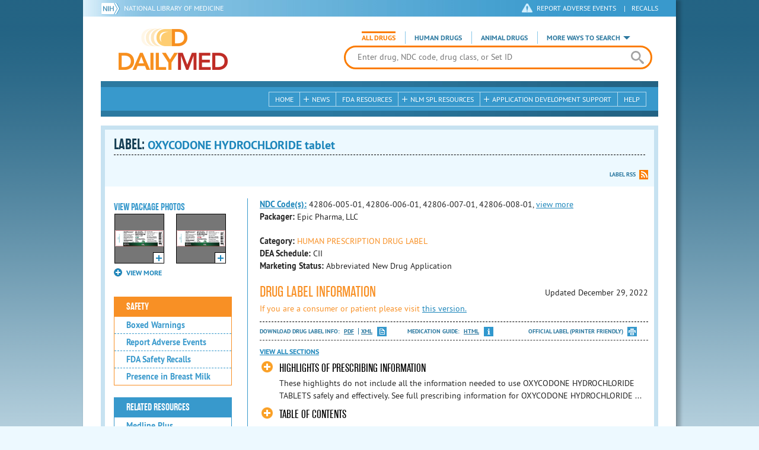

--- FILE ---
content_type: text/html; charset=utf-8
request_url: https://dailymed.nlm.nih.gov/dailymed/drugInfo.cfm?setid=cff1eee3-7c02-4f6c-acc5-1f6dcbab92c0
body_size: 71282
content:


<!DOCTYPE html>
<html lang="en" class="js flexbox canvas canvastext webgl no-touch geolocation postmessage no-websqldatabase indexeddb hashchange history draganddrop websockets rgba hsla multiplebgs backgroundsize borderimage borderradius boxshadow textshadow opacity cssanimations csscolumns cssgradients no-cssreflections csstransforms csstransforms3d csstransitions fontface generatedcontent video audio localstorage sessionstorage webworkers applicationcache svg inlinesvg smil svgclippaths">
<head>
    <script async="" src="https://www.google-analytics.com/analytics.js"></script>


    <meta http-equiv="X-UA-Compatible" content="IE=edge,chrome=1">
    <meta charset="utf-8">

    <title>DailyMed - OXYCODONE HYDROCHLORIDE tablet
</title>


    <!--[if lt IE 9]>
    <script src="/public/dailymed-cf/js/dist/html5shiv.min.3c56770289c2.js"></script>
    <![endif]-->


    <script src="/public/dailymed-cf/js/dist/modernizr-3.11.4.min.921695bdca0e.js"></script>


    <link rel="stylesheet" type="text/css" media="screen" href="/public/dailymed-cf/css/dist/skeleton.min.fb2db142f138.css">
    <link rel="stylesheet" type="text/css" media="screen" href="/public/dailymed-cf/css/dist/jquery.jqzoom.min.89392bd41573.css">
    <link rel="stylesheet" type="text/css" media="screen" href="/public/dailymed-cf/css/dist/style.min.59b4b7f34cb7.css">
    <link rel="stylesheet" type="text/css" media="screen" href="/public/dailymed-cf/css/dist/header-search.min.eea1281afe55.css">
    <link rel="stylesheet" type="text/css" media="all" href="/public/dailymed-cf/css/dist/responsive.min.6324314a027d.css">
    <link rel="stylesheet" type="text/css" media="print" href="/public/dailymed-cf/css/dist/print.min.5ba1333521c7.css">


    <!--[if !IE]><!-->
    <link rel="stylesheet" type="text/css" media="all" href="/public/dailymed-cf/css/dist/responsive-tables.min.89cf9d65e02d.css">
    <!--<![endif]-->

    <link rel="icon" href="/public/dailymed-cf/images/favicons/favicon.a3a2ecfedb48.ico" type="image/x-icon">
    <link rel="shortcut icon" href="/public/dailymed-cf/images/favicons/favicon.a3a2ecfedb48.ico" type="image/x-icon">

    <link rel="apple-touch-icon" sizes="57x57"
          href="/public/dailymed-cf/images/favicons/apple-touch-icon-57x57.551b40214e2e.png">
    <link rel="apple-touch-icon" sizes="114x114"
          href="/public/dailymed-cf/images/favicons/apple-touch-icon-114x114.18e3a547d8d8.png">
    <link rel="apple-touch-icon" sizes="72x72"
          href="/public/dailymed-cf/images/favicons/apple-touch-icon-72x72.4cd403cdd8f5.png">
    <link rel="apple-touch-icon" sizes="144x144"
          href="/public/dailymed-cf/images/favicons/apple-touch-icon-144x144.655e01119648.png">
    <link rel="apple-touch-icon" sizes="60x60"
          href="/public/dailymed-cf/images/favicons/apple-touch-icon-60x60.c667e1428dbe.png">
    <link rel="apple-touch-icon" sizes="120x120"
          href="/public/dailymed-cf/images/favicons/apple-touch-icon-120x120.45df671d0fa9.png">
    <link rel="apple-touch-icon" sizes="76x76"
          href="/public/dailymed-cf/images/favicons/apple-touch-icon-76x76.14a7deb12638.png">
    <link rel="apple-touch-icon" sizes="152x152"
          href="/public/dailymed-cf/images/favicons/apple-touch-icon-152x152.e3d4eeb542e1.png">
    <link rel="icon" type="image/png" href="/public/dailymed-cf/images/favicons/favicon-196x196.72e09c75d674.png"
          sizes="196x196">
    <link rel="icon" type="image/png" href="/public/dailymed-cf/images/favicons/favicon-160x160.8d5774747cd8.png"
          sizes="160x160">
    <link rel="icon" type="image/png" href="/public/dailymed-cf/images/favicons/favicon-96x96.2b6a2c65a1b6.png" sizes="96x96">
    <link rel="icon" type="image/png" href="/public/dailymed-cf/images/favicons/favicon-16x16.dc240103492d.png" sizes="16x16">
    <link rel="icon" type="image/png" href="/public/dailymed-cf/images/favicons/favicon-32x32.af3426e58db1.png" sizes="32x32">
    <meta name="msapplication-config" content="/public/dailymed-cf/images/favicons/browserconfig.661265bbe824.xml">
    <meta name="msapplication-TileColor" content="#da532c">
    <meta name="msapplication-TileImage" content="/public/dailymed-cf/images/favicons/mstile-144x144.901f370760b3.png">

    <meta name="description" content="">
    <meta name="keywords" content="">
    <meta name="robots" content="noimageindex, noodp, noydir">

    <meta name="viewport" id="viewport"
          content="width=device-width,minimum-scale=1.0,maximum-scale=10.0,initial-scale=1.0">

    <!-- Magnific Popup core CSS file -->
    <link rel="stylesheet" href="/public/dailymed-cf/css/dist/magnific-popup.min.7f5c47ac776f.css">

    <meta name="format-detection" content="telephone=no">

    <script>(function (w, d, s, l, i) {
        w[l] = w[l] || [];
        w[l].push({
            'gtm.start':
                new Date().getTime(), event: 'gtm.js'
        });
        var f = d.getElementsByTagName(s)[0],
            j = d.createElement(s), dl = l != 'dataLayer' ? '&l=' + l : '';
        j.async = true;
        j.src =
            '//www.googletagmanager.com/gtm.js?id=' + i + dl;
        f.parentNode.insertBefore(j, f);
    })(window, document, 'script', 'dataLayer', 'GTM-KTSCX6');</script>

    <style type="text/css"></style>
</head>
<body class="inner drug-info">

<!-- Google Tag Manager -->
<noscript>
    <iframe src="//www.googletagmanager.com/ns.html?id=GTM-KTSCX6" height="0" width="0"
            style="display:none;visibility:hidden" title="googletagmanager"></iframe>
</noscript>
<!-- End Google Tag Manager -->

<!-- DailyMed Message Banner -->
<div class="message-banner"></div>
<!-- End DailyMed Message Banner -->

<div class="container_1000 bg_shadow">
    <div style="width: 0; height: 0;"><a href="#" id="top-of-page" aria-label="top of the page"></a></div>
    
    <header>
        <div class="topHeader">
            <ul id="skip">
                
                <li><a href="#skip-main-content" id="anch_1">Skip to Main Content</a></li>
            </ul>

            <nav class="topHeaderNav">
                <div class="topNIHLogo mobileview">
                    <a href="https://www.nih.gov" class="top-logo" title="National Institutes of Health" target="_blank" rel="noopener noreferrer" id="anch_2">
                        <img src="/public/dailymed-cf/images/nih-toplogo.d2574727ba84.png" alt="NIH Logo">
                    </a>
                    <a href="//www.nlm.nih.gov" title="National Library of Medicine" target="_blank" rel="noopener noreferrer" id="anch_3">National Library of Medicine</a>
                </div>
                <div class="container">
                    <div class="sixteen columns">
                        <div class="topNIHLogo">
                            <a href="https://www.nih.gov" class="top-logo" title="National Institutes of Health" target="_blank" rel="noopener noreferrer" id="anch_4">
                                <img src="/public/dailymed-cf/images/nih-toplogo.d2574727ba84.png" alt="NIH Logo">
                            </a>
                            <a href="//www.nlm.nih.gov" title="National Library of Medicine" target="_blank" rel="noopener noreferrer" id="anch_5">National Library of Medicine</a>
                        </div>

                        <ul>
                            <li class="safety"><a href="//www.accessdata.fda.gov/scripts/medwatch/"
                                                  target="_blank" rel="noopener noreferrer" title="Safety Reporting and Recalls"
                                                  id="anch_6">REPORT ADVERSE EVENTS</a> <span>|</span><a
                                    href="https://www.fda.gov/safety/recalls-market-withdrawals-safety-alerts" target="_blank" rel="noopener noreferrer"
                                    title="Safety Reporting and Recalls" id="anch_7">Recalls</a></li>
                        </ul>
                    </div>
                </div>
            </nav>
            <div class="divider"></div>
        </div>
        <div class="dailymedlogoprint"><img alt="DailyMed" src="/public/dailymed-cf/images/logo.92e1fa515f68.png"></div>
        


<div class="bottomHeader">
    <div class="header-image">


        <div class="mobile-menu-btn closed" tabindex="0"></div>

        <div class="mobile-menu" style="display: none;">


            <div class="mobile-menu-container">
                <div class="pro-menu active">
                    <div class="first half">
                        <ul>
                            <li><a href="/dailymed/index.cfm" id="anch_8">Home</a></li>

                            <li>
                                News

                                <ul>
                                    <li><a href="/dailymed/dailymed-announcements.cfm"
                                        id="anch_9">DailyMed Announcements</a></li>

                                    <li><a href="/dailymed/rss-updates.cfm" id="anch_10">Get RSS News &amp; Updates</a>
                                    </li>
                                </ul>
                            </li>

                            <li><a href="/dailymed/about-dailymed.cfm" id="anch_11">About Dailymed</a></li>

                            <li>
                                <a href="https://support.nlm.nih.gov/support/create-case/"
                                   target="_blank" rel="noopener noreferrer" id="anch_12">Customer Support</a></li>

                            <li>
                                Safety Reporting &amp; Recalls

                                <ul>
                                    <li><a href="//www.accessdata.fda.gov/scripts/medwatch/"
                                        id="anch_13">Report Adverse Events</a></li>

                                    <li><a href="https://www.fda.gov/safety/recalls-market-withdrawals-safety-alerts" id="anch_14">FDA Saftey Recalls</a>
                                    </li>
                                </ul>
                            </li>

                            <li>
                                <a href="/dailymed/fda-drug-guidance.cfm" id="anch_15">FDA Resources</a>

                            </li>
                        </ul>
                    </div>

                    <div class="last half">
                        <ul>
                            <li>
                                NLM SPL Resources

                                <ul>
                                    <li>
                                        <a href="/dailymed/spl-resources.cfm" id="anch_16">Download Data</a>

                                        <ul>
                                            <li><a href="/dailymed/spl-resources-all-drug-labels.cfm"
                                                id="anch_17">- All Drug Labels</a></li>

                                            <li><a href="/dailymed/spl-resources-all-indexing-files.cfm"
                                                id="anch_18">- All Indexing &amp; REMS Files</a></li>


                                            <li><a href="/dailymed/spl-resources-all-mapping-files.cfm"
                                                id="anch_19">- All Mapping Files</a></li>
                                        </ul>
                                    </li>

                                    <li><a href="/dailymed/splimage-guidelines.cfm" id="anch_20">SPL Image Guidelines</a>
                                    </li>

                                    <li><a href="/dailymed/spl-resources-presentations-articles.cfm"
                                        id="anch_21">Articles &amp; Presentations</a></li>
                                </ul>
                            </li>

                            <li>
                                Application Development Support

                                <ul>
                                    <li>
                                        <a href="/dailymed/app-support.cfm" id="anch_22">Resources</a>

                                        <ul>
                                            <li><a href="/dailymed/app-support-web-services.cfm"
                                                id="anch_23">- Web Services</a></li>


                                            <li><a href="/dailymed/app-support-mapping-files.cfm"
                                                id="anch_24">- Mapping Files</a></li>
                                        </ul>
                                    </li>
                                </ul>
                            </li>

                            <li><a href="/dailymed/help.cfm" id="anch_25">Help</a></li>
                        </ul>
                    </div>
                </div>


            </div>
        </div>


        <a href="/dailymed/index.cfm" class="logo" title="DailyMed" id="anch_26">DailyMed</a>

        <div class="header-search-container">
            <div id="header-search">


                <form action="/dailymed/search.cfm">

                    <div class="searchNav">
                        <ul class="searchType">
                            <li class="all active">

                                <input class="hidden" name="labeltype" id="labeltype-all" value="all" type="radio">
                                <label for="labeltype-all">All Drugs</label>

                            </li>

                            <li class="human">

                                <input class="hidden" name="labeltype" id="labeltype-human" value="human" type="radio">
                                <label for="labeltype-human">Human Drugs</label>

                            </li>

                            <li class="animal">

                                <input class="hidden" name="labeltype" id="labeltype-animal" value="animal"
                                       type="radio">
                                <label for="labeltype-animal">Animal Drugs</label>

                            </li>


                            <li class="more-ways" id="header-search-more-ways">
                                <a href="#" id="more-ways-button" class="more-ways-label">More ways to search</a>
                                <ul id="more-ways-dropdown" class="dropdown" style="display:none;">
                                    <li>
                                        <a href="/dailymed/advanced-search.cfm" id="anch_28">Advanced Search</a>
                                    </li>
                                    <li>
                                        <a href="/dailymed/browse-drug-classes.cfm" id="anch_29">Browse Drug Classes</a>
                                    </li>
                                    <li>
                                        <a href="/dailymed/archives/index.cfm" id="anch_30">Labeling Archives</a>
                                    </li>
                                </ul>
                            </li>

                        </ul>
                    </div>


                    <div class="searchForm">


                        <div class="searchInput">
                            <input id="searchQuery" name="query" tabindex="0"
                                   placeholder="Enter drug, NDC code, drug class, or Set ID" autocorrect="off"
                                   autocapitalize="off" class="ui-autocomplete-input" autocomplete="off" type="text">

                            <button class="search-button" aria-label="search" ></button>

                        </div>

                        <input class="search" tabindex="0" title="Search" value="Search" type="submit">
                    </div>
                </form>
            </div>
        </div>

        <div class="mobile-search-btn" tabindex="0"></div>

        
        <div class="header-bg"></div>
        

        <div class="divider"></div>
    </div>

    <div class="bottomHeaderContent">


        <div class="search mobile-search">
            <div class="divider_10 nomargin mobileview"></div>


            <form action="/dailymed/search.cfm">

                <div class="searchNav">
                    <ul class="searchType">
                        <li class="all active">

                            <input class="hidden" name="labeltype" id="labeltype-all-2" value="all" type="radio">
                            <label for="labeltype-all-2">All Drugs</label>

                        </li>

                        <li class="human">

                            <input class="hidden" name="labeltype" id="labeltype-human-2" value="human" type="radio">
                            <label for="labeltype-human-2">Human Drugs</label>

                        </li>

                        <li class="animal">

                            <input class="hidden" name="labeltype" id="labeltype-animal-2" value="animal" type="radio">
                            <label for="labeltype-animal-2">Animal Drugs</label>

                        </li>


                    </ul>
                </div>


                <div class="searchForm">


                    <div class="searchInput">
                        <input id="searchToolsQuery" name="query" tabindex="0"
                               placeholder="Enter drug, NDC code, drug class, or Set ID" autocorrect="off"
                               autocapitalize="off" class="ui-autocomplete-input" autocomplete="off" type="text">
                    </div>


                    <input class="search" tabindex="0" title="Search" value="Search" type="submit">
                </div>
            </form>

            <div class="divider"></div>

            <nav class="bottomHeaderNav">
                <noscript>
                    <div class="tabletnav no-js">
                        <div class="col">
                            <ul>
                                <li><a href="/dailymed/index.cfm">Home</a></li>
                                <li>News
                                    <ul>
                                        <li><a href="/dailymed/dailymed-announcements.cfm">DailyMed Announcements</a></li>
                                        <li><a href="/dailymed/rss-updates.cfm">Get RSS News & Updates</a></li>
                                    </ul>
                                </li>
                            </ul>
                        </div>

                        <div class="col">
                            <ul>
                                <li>Search
                                    <ul>
                                        <li><a href="/dailymed/advanced-search.cfm">Advanced Search</a></li>
                                        <li><a href="/dailymed/browse-drug-classes.cfm">Browse Drug Classes</a></li>
                                        <li><a href="/dailymed/archives/index.cfm">Labels Archives</a></li>
                                    </ul>
                                </li>
                            </ul>
                        </div>

                        <div class="col">
                            <ul>
                                <li><a href="/dailymed/fda-drug-guidance.cfm">FDA Resources</a></li>
                                <li>NLM SPL Resources
                                    <ul>
                                        <li><a href="/dailymed/spl-resources.cfm">Download Data</a>
                                            <ul>
                                                <li><a href="/dailymed/spl-resources-all-drug-labels.cfm">All Drug
                                                    Labels</a></li>
                                                <li><a href="/dailymed/spl-resources-all-indexing-files.cfm">All Index
                                                    Files</a></li>
                                                <li><a href="/dailymed/spl-resources-all-mapping-files.cfm">All Mapping
                                                    Files</a></li>
                                            </ul>
                                        </li>
                                        <li><a href="/dailymed/splimage-guidelines.cfm">SPL Image Guidelines</a></li>
                                        <li><a href="/dailymed/spl-resources-presentations-articles.cfm">Presentations
                                            &amp; Articles</a></li>
                                    </ul>
                                </li>
                            </ul>
                        </div>

                        <div class="col">
                            <ul>
                                <li>Application Development Support
                                    <ul>
                                        <li><a href="/dailymed/app-support.cfm">Resources</a>
                                            <ul>
                                                <li><a href="/dailymed/app-support-web-services.cfm">Web Services</a></li>
                                                <li><a href="/dailymed/app-support-mapping-files.cfm">Mapping Files</a>
                                                </li>
                                            </ul>
                                        </li>
                                    </ul>
                                </li>
                                <li><a href="/dailymed/help.cfm">Help</a></li>
                            </ul>
                        </div>
                    </div>
                </noscript>


                <ul class="webview hasjs">
                    <li><a href="/dailymed/index.cfm" title="Home" id="anch_32">Home</a></li>

                    <li>
                        
                        <a href="#" title="News" id="anch_33">
                        
                        News</a>
                        <ul class="sub-menu">
                            <li><a href="/dailymed/dailymed-announcements.cfm" id="anch_34">DailyMed Announcements</a>
                            </li>
                            <li><a href="/dailymed/rss-updates.cfm" id="anch_35">Get RSS News &amp; Updates</a></li>
                        </ul>
                    </li>

                    <li>
                        
                        <a href="/dailymed/fda-drug-guidance.cfm" title="FDA Resources" id="anch_36">
                        
                        FDA Resources</a>
                    </li>

                    <li>
                        
                        <a href="#" title="Structured Product Labeling (SPL) resources for industry professionals."
                           id="anch_37">
                        
                        NLM SPL Resources</a>
                        <ul class="sub-menu">
                            <li><a href="/dailymed/spl-resources.cfm" id="anch_38">Download Data</a>
                                <ul>
                                    <li><a href="/dailymed/spl-resources-all-drug-labels.cfm"
                                        id="anch_39">All Drug Labels</a></li>
                                    <li><a href="/dailymed/spl-resources-all-indexing-files.cfm"
                                        id="anch_40">All Indexing &amp; REMS Files</a></li>

                                    <li><a href="/dailymed/spl-resources-all-mapping-files.cfm"
                                        id="anch_41">All Mapping Files</a></li>
                                </ul>
                            </li>
                            <li><a href="/dailymed/splimage-guidelines.cfm" id="anch_42">SPL Image Guidelines</a></li>
                            <li><a href="/dailymed/spl-resources-presentations-articles.cfm"
                                id="anch_43">Presentations &amp; Articles</a></li>
                        </ul>
                    </li>

                    <li>
                        
                        <a href="#" title="Application Development Support" id="anch_44">
                        
                        Application Development Support</a>
                        <ul class="sub-menu">
                            <li><a href="/dailymed/app-support.cfm" id="anch_45">Resources</a>
                                <ul>
                                    <li><a href="/dailymed/app-support-web-services.cfm" id="anch_46">Web Services</a>
                                    </li>

                                    <li><a href="/dailymed/app-support-mapping-files.cfm" id="anch_47">Mapping Files</a>
                                    </li>
                                </ul>
                            </li>
                        </ul>
                    </li>

                    <li>
                        
                        <a href="/dailymed/help.cfm" title="Help" id="anch_48">
                        
                        Help</a>
                    </li>
                </ul>

                <ul class="tabletview hasjs">
                    <li><a href="/dailymed/advanced-search.cfm" title="Advanced Search" id="anch_49">Advanced Search</a>
                    </li>
                    <li class="viewmore"><a href="#" title="View More" id="anch_50">View More</a>
                        <ul>
                            <li><span>News</span>
                                <ul>
                                    <li><a href="/dailymed/dailymed-announcements.cfm"
                                        id="anch_51">DailyMed Announcements</a></li>
                                    <li><a href="/dailymed/rss-updates.cfm" id="anch_52">Get RSS News &amp; Updates</a>
                                    </li>
                                </ul>
                            </li>

                            <li><span>Safety Reporting and Recalls</span>
                                <ul>
                                    <li><a href="//www.accessdata.fda.gov/scripts/medwatch/" target="_blank"
                                           rel="noopener noreferrer" id="anch_53">Report Adverse Events</a></li>
                                    <li><a href="https://www.fda.gov/safety/recalls-market-withdrawals-safety-alerts" target="_blank"
                                        rel="noopener noreferrer" id="anch_54">FDA Saftey Recalls</a></li>
                                </ul>
                            </li>

                            <li>
                                <a href="/dailymed/fda-drug-guidance.cfm" id="anch_55">FDA Resources</a>
                            </li>


                            <li><span>NLM SPL Resources</span>
                                <ul>
                                    <li><a href="/dailymed/spl-resources.cfm" id="anch_56">Download Data</a>
                                        <ul>
                                            <li><a href="/dailymed/spl-resources-all-drug-labels.cfm"
                                                id="anch_57">- All Drug Labels</a></li>
                                            <li><a href="/dailymed/spl-resources-all-indexing-files.cfm"
                                                id="anch_58">- All Indexing &amp; REMS Files</a></li>

                                            <li><a href="/dailymed/spl-resources-all-mapping-files.cfm"
                                                id="anch_59">- All Mapping Files</a></li>
                                        </ul>
                                    </li>

                                    <li><a href="/dailymed/splimage-guidelines.cfm" id="anch_60">SPL Image Guidelines</a>
                                    </li>

                                    <li><a href="/dailymed/spl-resources-presentations-articles.cfm"
                                        id="anch_61">Presentations &amp; Articles</a></li>
                                </ul>
                            </li>
                            <li><span>Application Development Support</span>
                                <ul>
                                    <li><a href="/dailymed/app-support.cfm" id="anch_62">Resources</a>
                                        <ul>
                                            <li><a href="/dailymed/app-support-web-services.cfm"
                                                id="anch_63">- Web Services</a></li>

                                            <li><a href="/dailymed/app-support-mapping-files.cfm"
                                                id="anch_64">- Mapping Files</a></li>
                                        </ul>
                                    </li>

                                </ul>
                            </li>
                            <li><a href="/dailymed/help.cfm" title="Help" id="anch_65">Help</a></li>
                        </ul>
                    </li>
                    <li class="mobileview viewmore" tabindex="0"><a title="View More" href="#"
                        id="anch_66">View More</a>
                        <ul>
                            <li tabindex="0"><a title="Browse Drug Classes" href="/dailymed/browse-drug-classes.cfm"
                                                id="anch_67">Browse Drug Classes</a></li>
                            <li tabindex="0"><a title="Labeling Archives" href="/dailymed/archives/index.cfm"
                                                id="anch_68">Labeling Archives</a></li>
                        </ul>
                    </li>
                </ul>


                <ul class="mobileview hasjs">
                    <li><a href="/dailymed/advanced-search.cfm" title="Advanced Search" id="anch_70">Advanced Search</a>
                    </li>
                    <li tabindex="0" class="viewmore"><a href="#" title="View More" id="anch_71">View More</a>
                        <ul>
                            <li tabindex="0"><a href="/dailymed/browse-drug-classes.cfm" title="Browse Drug Classes"
                                                id="anch_72">Browse Drug Classes</a></li>
                            <li tabindex="0"><a href="/dailymed/archives/index.cfm" title="Labeling Archives"
                                                id="anch_73">Labeling Archives</a></li>
                        </ul>
                    </li>
                </ul>
            </nav>
            <div class="divider_10 nomargin"></div>
        </div>

    </div>

    <div class="divider"></div>
</div>
</header>
<!-- skip link to main content -->
<div id="skip-main-content"></div>

    
    <div class="container">
        <div class="main-content">
            
            <div class="header">
                <div class="header-top">
                    <!-- Title plus div for body.about div.about background, added div container for h1 and li menu -->
                    
    <h1>Label: <span class="long-title" id="drug-label">OXYCODONE HYDROCHLORIDE tablet<br></span></h1>

                </div>
                

<ul class="tools">
    
    <li class="rss"><a href="#modal-label-rss" class="modal-open" id="anch_75">Label RSS</a></li>
    
</ul>

                
            </div>
            
            

    <div class="four columns sidebar" id="leftmenu">
        <section>
            <article>

                <div class="w-photos">
                    
                       <div class="mod drug-photos">
                            <h2><a id="anch_dj_80">View Package Photos</a></h2>
                            <ul>
                                <li>
                                    <ul>
                                        
                                            
                                            <li class="img package-photo">
                                                <a href="/dailymed/image.cfm?name=oxycodone-5mg-100ct-rev.05-2022-00.JPG.jpg&amp;setid=cff1eee3-7c02-4f6c-acc5-1f6dcbab92c0&amp;type=img"
                                                   class="thumbnail" title="Package Photo" data-photo-type="package"
                                                   data-slideorder="0">
                                                    <img id="zoom_1" title="Package Photo"
                                                         alt="Package Photo"
                                                         data-zoom-image="/dailymed/image.cfm?name=oxycodone-5mg-100ct-rev.05-2022-00.JPG.jpg&amp;setid=cff1eee3-7c02-4f6c-acc5-1f6dcbab92c0&amp;type=img"
                                                         src="/dailymed/image.cfm?name=oxycodone-5mg-100ct-rev.05-2022-00.JPG.jpg&amp;setid=cff1eee3-7c02-4f6c-acc5-1f6dcbab92c0&amp;type=img"
                                                         data-photo-type="package">
                                                    <span class="enlarge"></span>
                                                </a>
                                            </li>
                                            
                                        
                                            
                                            <li class="img package-photo">
                                                <a href="/dailymed/image.cfm?name=oxycodone-10mg-100ct-rev.05-2022-00.JPG.jpg&amp;setid=cff1eee3-7c02-4f6c-acc5-1f6dcbab92c0&amp;type=img"
                                                   class="thumbnail" title="Package Photo" data-photo-type="package"
                                                   data-slideorder="1">
                                                    <img id="zoom_2" title="Package Photo"
                                                         alt="Package Photo"
                                                         data-zoom-image="/dailymed/image.cfm?name=oxycodone-10mg-100ct-rev.05-2022-00.JPG.jpg&amp;setid=cff1eee3-7c02-4f6c-acc5-1f6dcbab92c0&amp;type=img"
                                                         src="/dailymed/image.cfm?name=oxycodone-10mg-100ct-rev.05-2022-00.JPG.jpg&amp;setid=cff1eee3-7c02-4f6c-acc5-1f6dcbab92c0&amp;type=img"
                                                         data-photo-type="package">
                                                    <span class="enlarge"></span>
                                                </a>
                                            </li>
                                            
                                        
                                            
                                        
                                            
                                        
                                            
                                        
                                    </ul>
                                </li>
                            </ul>
                           
                                <h4 class="more closed">VIEW MORE</h4>
                                <div class="show-more">
                                    <ul>
                                        
                                            
                                        
                                            
                                        
                                            
                                                
                                                    <li>
                                                        <ul>
                                                
                                                            <li class="img package-photo">
                                                                <a href="/dailymed/image.cfm?name=oxycodone-15mg-100ct-rev.05-2022-00.JPG.jpg&amp;setid=cff1eee3-7c02-4f6c-acc5-1f6dcbab92c0&amp;type=img"
                                                                   class="thumbnail"
                                                                   title="Package Photo"
                                                                   data-photo-type="package"
                                                                   data-slideorder="2">
                                                                    <img id="zoom_3"
                                                                         title="Package Photo"
                                                                         alt="Package Photo"
                                                                         data-zoom-image="/dailymed/image.cfm?name=oxycodone-15mg-100ct-rev.05-2022-00.JPG.jpg&amp;setid=cff1eee3-7c02-4f6c-acc5-1f6dcbab92c0&amp;type=img"
                                                                         src="/dailymed/image.cfm?name=oxycodone-15mg-100ct-rev.05-2022-00.JPG.jpg&amp;setid=cff1eee3-7c02-4f6c-acc5-1f6dcbab92c0&amp;type=img"
                                                                         data-photo-type="package">
                                                                    <span class="enlarge"></span>
                                                                </a>
                                                            </li>
                                                
                                            
                                        
                                            
                                                
                                                            <li class="img package-photo">
                                                                <a href="/dailymed/image.cfm?name=oxycodone-20mg-100ct-rev.05-2022-00.JPG.jpg&amp;setid=cff1eee3-7c02-4f6c-acc5-1f6dcbab92c0&amp;type=img"
                                                                   class="thumbnail"
                                                                   title="Package Photo"
                                                                   data-photo-type="package"
                                                                   data-slideorder="3">
                                                                    <img id="zoom_4"
                                                                         title="Package Photo"
                                                                         alt="Package Photo"
                                                                         data-zoom-image="/dailymed/image.cfm?name=oxycodone-20mg-100ct-rev.05-2022-00.JPG.jpg&amp;setid=cff1eee3-7c02-4f6c-acc5-1f6dcbab92c0&amp;type=img"
                                                                         src="/dailymed/image.cfm?name=oxycodone-20mg-100ct-rev.05-2022-00.JPG.jpg&amp;setid=cff1eee3-7c02-4f6c-acc5-1f6dcbab92c0&amp;type=img"
                                                                         data-photo-type="package">
                                                                    <span class="enlarge"></span>
                                                                </a>
                                                            </li>
                                                
                                                        </ul>
                                                    </li>
                                                
                                            
                                        
                                            
                                                
                                                    <li>
                                                        <ul>
                                                
                                                            <li class="img package-photo">
                                                                <a href="/dailymed/image.cfm?name=oxycodone-30mg-100ct-rev.05-2022-00.JPG.jpg&amp;setid=cff1eee3-7c02-4f6c-acc5-1f6dcbab92c0&amp;type=img"
                                                                   class="thumbnail"
                                                                   title="Package Photo"
                                                                   data-photo-type="package"
                                                                   data-slideorder="4">
                                                                    <img id="zoom_5"
                                                                         title="Package Photo"
                                                                         alt="Package Photo"
                                                                         data-zoom-image="/dailymed/image.cfm?name=oxycodone-30mg-100ct-rev.05-2022-00.JPG.jpg&amp;setid=cff1eee3-7c02-4f6c-acc5-1f6dcbab92c0&amp;type=img"
                                                                         src="/dailymed/image.cfm?name=oxycodone-30mg-100ct-rev.05-2022-00.JPG.jpg&amp;setid=cff1eee3-7c02-4f6c-acc5-1f6dcbab92c0&amp;type=img"
                                                                         data-photo-type="package">
                                                                    <span class="enlarge"></span>
                                                                </a>
                                                            </li>
                                                
                                            
                                        
                                    </ul>
                                </div>
                           
                        </div>
                    


                </div>

                <div class="mod-wrap">
                    <div class="mod blue-list page-jump">
                        <h2><a href="#drug-information" id="anch_dj_84">Drug Label Info</a></h2>
                    </div>

                    <div class="mod blue-list orange">
                        <h2><a href="#" id="anch_dj_85">Safety</a></h2>
                        <ul>
                            
                                <li>
                                    <a class="tip" rel="tooltip"
                                        title="A boxed warning is the strongest warning that the FDA requires, and signifies that medical studies indicate that the drug carries a significant risk of serious or even life-threatening adverse effects."
                                        href="#boxedwarning" id="anch_dj_111">Boxed Warnings</a>
                                </li>
                            

                            
                                <li>
                                    <a href="//www.accessdata.fda.gov/scripts/medwatch/ " target="_blank" rel="noopener noreferrer" id="anch_dj_86">Report Adverse Events</a>
                                </li>
                                <li><a href="https://www.fda.gov/safety/recalls-market-withdrawals-safety-alerts" target="_blank" rel="noopener noreferrer" id="anch_dj_87">FDA Safety Recalls</a>
                                </li>
                                <li>
                                    <a href="https://ncbi.nlm.nih.gov/books/n/lactmed/LM378"
                                       target="_blank" rel="noopener noreferrer" id="anch_dj_88">Presence in Breast Milk</a>
                                </li>
                            
                        </ul>
                    </div>

                    <div class="mod blue-list">
                        <h2><a href="#" id="anch_dj_89">Related Resources</a></h2>
                        <ul>
                            
                            <li>
                                <a href="//vsearch.nlm.nih.gov/vivisimo/cgi-bin/query-meta?v:project=medlineplus&amp;query=OXYCODONE"
                                   target="_blank" rel="noopener noreferrer" id="anch_dj_90">Medline Plus</a>
                            </li>
                            

                            <li>
                                <a href="//www.clinicaltrials.gov/search?term=OXYCODONE"
                                   target="blank" id="anch_dj_91">Clinical Trials</a>
                            </li>
                            
                            <li>
                                <a href="#" id="pubmed-menu" class="toggle">PubMed</a>
                                <ul>
                                    <li>
                                        <a href="//www.ncbi.nlm.nih.gov/sites/entrez?DB=pubmed&amp;term=OXYCODONE[All+Fields]"
                                           title="Link opens new window for All Citations" target="pubmed" id="anch_dj_93">All
                                            Citations</a>
                                    </li>
                                    <li>
                                        <a href="//www.ncbi.nlm.nih.gov/sites/entrez?DB=pubmed&amp;term=OXYCODONE/AE"
                                           title="Link opens new window for Adverse Effects" target="pubmed"
                                           id="anch_dj_94">Adverse Effects</a>
                                    </li>
                                    <li>
                                        <a href="//www.ncbi.nlm.nih.gov/sites/entrez?DB=pubmed&amp;term=OXYCODONE/TU"
                                           title="Link opens new window for Therapeutic Use" target="pubmed"
                                           id="anch_dj_95">Therapeutic Use</a>
                                    </li>
                                    <li>
                                        <a href="//www.ncbi.nlm.nih.gov/sites/entrez?DB=pubmed&amp;term=OXYCODONE/PD"
                                           title="Link opens new window for Pharmacology" target="pubmed" id="anch_dj_96">Pharmacology</a>
                                    </li>
                                    <li>
                                        <a href="//www.ncbi.nlm.nih.gov/sites/entrez?DB=pubmed&amp;term=OXYCODONE[All+Fields]+AND+Clinical+Trial[ptyp]"
                                           title="Link opens new window for Clinical Trials" target="pubmed"
                                           id="anch_dj_97">Clinical Trials</a>
                                    </li>
                                </ul>
                            </li>
                            <li>
                                <a href="https://www.drugbank.ca/search?utf8=%E2%9C%93&amp;query=APRD00387&amp;search_type=drugs&amp;button="
                                   target="_blank" rel="noopener noreferrer" id="anch_dj_98">Biochemical Data Summary</a>
                            </li>
                            
                        </ul>
                    </div>

                    <div class="mod blue-list">
                        <h2><a href="#" id="anch_dj_99">More Info For This Drug</a></h2>
                        <ul>
                            
                            <li><a href="#modal-label-archives" class="modal-open" id="anch_100">View Labeling Archives</a></li>
                            <li><a href="#modal-rx-norm" class="modal-open" id="anch_101">RxNorm</a></li>
                            
                            <li><a href="#modal-label-rss" class="modal-open" id="anch_102">Get Label RSS Feed</a></li>
                            
                            <li><a href="#modal-codes" class="modal-open" id="anch_103">View NDC Code(s)<span class="tag">NEW!</span></a></li>
                            
                        </ul>
                    </div>

                </div>
            </article>
        </section>
    </div>

    <div class="content-wide">
        <article>
            <ul class="drug-information">
                
                
                    <li>
                        <strong>
                        
                            
                            <a class="tip" rel="tooltip"
                               title="<b>NDC (National Drug Code)</b> - Each drug product is assigned this unique number which can be found on the drug's outer packaging."
                               href="#" id="anch_dj_103">NDC Code(s):</a>
                        
                        </strong>
                        <span id="item-code-s">
                            
                                42806-005-01, 
                            
                                42806-006-01, 
                            
                                42806-007-01, 
                            
                                42806-008-01, <a class="view-more show-js" href="#">view more</a><div class="more-codes"><span>
                            
                                42806-009-01
                            
                            
                                </span>
                                </div>
                            
                        </span>
                    </li>
                
                
                    <li><strong>Packager: </strong>Epic Pharma, LLC</li>
                
                
            </ul>
            <ul class="drug-information">
                
                <li>
                    <strong>Category:</strong>
                    <span id="category" class="orangetext ">HUMAN PRESCRIPTION DRUG LABEL </span>
                </li>
                
                
                <li>
                    <strong>DEA Schedule:</strong>
                    <span id="dea-schedule">CII</span>
                </li>

                
                <li>
                    <strong>Marketing Status:</strong> <span id="marketing-status">Abbreviated New Drug Application</span>
                </li>
                
                
            </ul>
            

            <div id="drug-information" class="toggle">

                <h2><a id="druglabel"></a>Drug Label Information</h2>
                <p class="date">Updated
                    December 29, 2022
                </p>
                
                <p class="orangetext">If you are a consumer or patient please visit
                    <a class="audience-context-switch consumer" href="/dailymed/drugInfo.cfm?setid=cff1eee3-7c02-4f6c-acc5-1f6dcbab92c0&audience=consumer"
                        id="anch_dj_105">this version.</a></p>
                

                <ul class="tools">
                    <li class="download">Download DRUG LABEL INFO: <a download="" class="pdf"
                                                                      href="/dailymed/getFile.cfm?setid=cff1eee3-7c02-4f6c-acc5-1f6dcbab92c0&type=pdf"
                                                                      target="_blank" id="anch_dj_106">PDF</a>
                        <a download="" class="xml"
                           href="/dailymed/getFile.cfm?setid=cff1eee3-7c02-4f6c-acc5-1f6dcbab92c0&type=zip"
                           target="_blank" id="anch_dj_107">XML</a>
                    </li>
                    
                        <li class="medguide">Medication Guide: <a href="/dailymed/medguide.cfm?setid=cff1eee3-7c02-4f6c-acc5-1f6dcbab92c0"  target="_blank">HTML</a></li>
                    

                    <li class="print">
                        <a href="/dailymed/fda/fdaDrugXsl.cfm?setid=cff1eee3-7c02-4f6c-acc5-1f6dcbab92c0&type=display"
                           target="_blank" id="anch_dj_108">Official Label (Printer Friendly)</a>
                    </li>
                </ul>

                <div class="drug-label-sections">
                    <div class="control-nav show-js" style="display: block;">
                        <a class="open-all" href="#" id="anch_dj_109" style="display: inline;">View All Sections</a><a
                            class="close-all" href="#" id="anch_dj_dj_110" style="display: none;">Close All Sections</a>
                    </div>
                    <ul>
                        
                            
                                <li >
                                    <a href="#" id="anch_dj_dj-dj_1" class="">HIGHLIGHTS OF PRESCRIBING INFORMATION</a>
                                    
                                    <div class="toggle-content closed long-content Highlights" id="Highlights">

<div class="HighlightsDisclaimer">These highlights do not include all the information needed to use OXYCODONE HYDROCHLORIDE TABLETS safely and effectively.  See full prescribing information for OXYCODONE HYDROCHLORIDE TABLETS.<br/>OXYCODONE HYDROCHLORIDE tablets, for oral use, CII<br/>Initial U.S. Approval: 1950</div>
<div class="Warning">
<div>
<h1 class="Warning">WARNING: ADDICTION, ABUSE, AND MISUSE; RISK EVALUATION AND MITIGATION STRATEGY (REMS), LIFE-THREATENING RESPIRATORY DEPRESSION; ACCIDENTAL INGESTION; NEONATAL OPIOID WITHDRAWAL SYNDROME; CYTOCHROME P450 3A4 INTERACTION; and RISKS FROM CONCOMITANT USE WITH BENZODIAZEPINES OR OTHER CNS DEPRESSANTS</h1>
<h1 class="Warning">
<span class="Italics">See full prescribing information for complete boxed warning.</span>
</h1>
<dl>
<dt>•</dt>
<dd>
<span class="Bold">Oxycodone hydrochloride tablets exposes users to risks of addiction, abuse, and misuse, which can lead to overdose and death. Assess patient’s risk before prescribing and monitor regularly for these behaviors and conditions. (<a href="#_Ref">5.1</a>) </span>
</dd>
<dt>•</dt>
<dd>
<span class="Bold">To ensure that the benefits of opioid analgesics outweigh the risks of addiction, abuse, and misuse, the Food and Drug Administration (FDA) has required a Risk Evaluation and Mitigation Strategy (REMS) REMS for these products. (<a href="#ID_10591109-75b5-4aa9-b726-979d7b4cabda">5.2</a>)</span>
</dd>
<dt>•</dt>
<dd>
<span class="Bold">Serious, life-threatening, or fatal respiratory depression may occur. Monitor closely, especially upon initiation or following a dose increase. (</span><span class="Bold"><a href="#_5.3_Life-Threatening_Respiratory">5.3</a></span><span class="Bold">)</span>
</dd>
<dt>•</dt>
<dd>
<span class="Bold">Accidental ingestion of oxycodone hydrochloride tablets, especially by children, can result in a fatal overdose of oxycodone. (</span><span class="Bold"><a href="#_5.3_Life-Threatening_Respiratory">5.3</a></span><span class="Bold">) </span>
</dd>
<dt>•</dt>
<dd>
<span class="Bold">Prolonged use of oxycodone hydrochloride tablets during pregnancy can result in neonatal opioid withdrawal syndrome, which may be life-threatening if not recognized and treated. If prolonged opioid use is required in a pregnant woman, advise the patient of the risk of neonatal opioid withdrawal syndrome and ensure that appropriate treatment will be available. (5.4)</span>
</dd>
<dt>•</dt>
<dd>
<span class="Bold">Concomitant use with CYP3A4 inhibitors (or discontinuation of CYP3A4 inducers) can result in a fatal overdose of oxycodone from oxycodone hydrochloride tablets. (</span><span class="Bold"><a href="#ID_b826e272-7b2c-4002-940f-f3fad2120c8d">5.5,</a></span><span class="Bold"><a href="#ID_38bcf9e9-207a-4a07-b3f5-e6cfadcc1804">7</a>, <a href="#ID_38db272c-3cb6-4fdb-b902-85a2c441d77e">12.3</a>)</span>
</dd>
<dt>•</dt>
<dd>
<span class="Bold">Concomitant use of opioids with benzodiazepines or other central nervous system (CNS) depressants, including alcohol, may result in profound sedation, respiratory depression, coma, and death. Reserve concomitant prescribing for use in patients for whom alternative treatment options are inadequate; limit dosages and durations to the minimum required; and follow patients for signs and symptoms of respiratory depression and sedation. (</span><span class="Bold"><a href="#ID_de6999e9-53ed-4dda-9158-c5b42b70aaf8">5.6,</a></span><span class="Bold"><a href="#ID_38bcf9e9-207a-4a07-b3f5-e6cfadcc1804">7</a>)</span>
</dd>
</dl>
</div>
</div>
<div class="HighlightSection">
<h1 class="Highlights">
<span>RECENT MAJOR CHANGES</span>
</h1>
<div>
<p class="Highlighta">Dosage and Administration (<a href="#ID_5986c4b4-dd4c-43b8-8d50-25a5602ae964">2.4</a>)	                10/2019 </p>
<p class="Highlighta">Warnings and Precautions (<a href="#_5.3_Life-Threatening_Respiratory">5.3,</a><span class="Underline"></span><a href="#ID_856b9818-ac99-483b-9505-9f2c2d13e3e8">5.13</a>)                                   10/2019 </p>
</div>
</div>
<div></div>
<div class="HighlightSection">
<h1 class="Highlights">
<span>INDICATIONS AND USAGE</span>
</h1>
<div>
<p class="Highlighta">Oxycodone hydrochloride tablet is an opioid agonist indicated for the management of pain severe enough to require an opioid analgesic and for which alternative treatments are inadequate. (<a href="#ID_81cc2704-abef-466d-bce6-f46e7d47d04a">1</a>) </p>
<p class="Highlighta">
<span class="Underline">Limitations of Use (</span><a href="#ID_81cc2704-abef-466d-bce6-f46e7d47d04a">1</a><span class="Underline">)</span>
</p>
<dl>
<dt> </dt>
<dd>Because of the risks of addiction, abuse, and misuse with opioids, even at recommended doses, reserve oxycodone hydrochloride tablets for use in patients for whom alternative treatment options (e.g., non-opioid analgesics or non-opioid combination products):</dd>
</dl>
<dl>
<dt>•</dt>
<dd>Have not been tolerated or are not expected to be tolerated,</dd>
<dt>•</dt>
<dd>Have not provided adequate analgesia or are not expected to provide adequate analgesia.</dd>
</dl>
</div>
</div>
<div class="HighlightSection">
<h1 class="Highlights">
<span>DOSAGE AND ADMINISTRATION</span>
</h1>
<div>
<dl>
<dt>•</dt>
<dd>Use the lowest effective dosage for the shortest duration consistent with individual patient treatment goals. (<a href="#ID_4e203eef-29a2-4279-9dc8-290255ea5313">2.1</a>)</dd>
<dt>•</dt>
<dd>Individualize dosing based on severity of pain, patient response, prior analgesic experience, and risk factors for addiction, abuse and misuse. (<a href="#ID_4e203eef-29a2-4279-9dc8-290255ea5313">2.1</a>)</dd>
<dt>•</dt>
<dd>Initiate dosing with a range of 5 to 15 mg every 4 to 6 hours as needed for pain. (<a href="#ID_11f1b169-7916-4a62-847a-b58084389dfe">2.2</a>)</dd>
<dt>•</dt>
<dd>For control of chronic pain, administer oxycodone hydrochloride tablets on a regularly scheduled basis, at the lowest dosage level to achieve adequate analgesia. (<a href="#ID_11f1b169-7916-4a62-847a-b58084389dfe">2.2</a>)</dd>
<dt>•</dt>
<dd>Individually titrate oxycodone hydrochloride tablets to a dose that provides adequate analgesia and minimizes adverse reactions. (<a href="#ID_50de3433-6864-40ae-b6ed-e9047c9241cb">2.3</a>)</dd>
<dt>•</dt>
<dd>Do not abruptly discontinue oxycodone hydrochloride tablets  in a physically dependent patient because rapid discontinuation of opioid analgesics has resulted in serious withdrawal symptoms, uncontrolled pain, and suicide. (<a href="#ID_5986c4b4-dd4c-43b8-8d50-25a5602ae964">2.4</a>).</dd>
</dl>
</div>
<div></div>
<div></div>
<div></div>
<div></div>
</div>
<div class="HighlightSection">
<h1 class="Highlights">
<span>DOSAGE FORMS AND STRENGTHS</span>
</h1>
<div>
<p class="Highlighta">Immediate-release tablets:  5 mg, 10 mg, 15 mg, 20 mg, 30 mg (<a href="#ID_379deee5-6012-45f3-8c24-1cc6e9167ddf">3</a>) </p>
</div>
</div>
<div class="HighlightSection">
<h1 class="Highlights">
<span>CONTRAINDICATIONS</span>
</h1>
<div>
<dl>
<dt>•</dt>
<dd>Significant respiratory depression (<a href="#ID_10411be8-7917-4005-a61d-4f361a22569f">4</a>)</dd>
<dt>•</dt>
<dd>Acute or severe bronchial asthma in an unmonitored setting or in absence of resuscitative equipment (<a href="#ID_10411be8-7917-4005-a61d-4f361a22569f">4</a>)</dd>
<dt>•</dt>
<dd>Known or suspected gastrointestinal obstruction, including paralytic ileus (<a href="#ID_10411be8-7917-4005-a61d-4f361a22569f">4</a>)</dd>
<dt>•</dt>
<dd>Hypersensitivity to oxycodone (<a href="#ID_10411be8-7917-4005-a61d-4f361a22569f">4</a>)</dd>
</dl>
</div>
</div>
<div class="HighlightSection">
<h1 class="Highlights">
<span>WARNINGS AND PRECAUTIONS</span>
</h1>
<div>
<dl>
<dt>•</dt>
<dd>
<span class="Underline">Life-Threatening Respiratory Depression in Patients with Chronic Pulmonary Disease or in Elderly, Cachectic, or Debilitated Patients</span>: Monitor closely, particularly during initiation and titration. <a href="#ID_35da5533-d53b-4138-ae22-64f2f133be84">(5.7</a>)</dd>
<dt>•</dt>
<dd>
<span class="Underline">Adrenal Insufficiency</span>: If diagnosed, treat with physiologic replacement of corticosteroids, and wean patient off of the opioid. (<a href="#ID_243af0e8-1d66-47da-a10f-7491c7bd2fe3">5.8</a>)</dd>
<dt>•</dt>
<dd>
<span class="Underline">Severe Hypotension</span>: Monitor during dosage initiation and titration. Avoid use of Oxycodone in patients with circulatory shock. (<a href="#ID_92deaddf-f586-47f0-882c-2c39f9309b70">5.9</a>)</dd>
<dt>•</dt>
<dd>
<span class="Underline">Risks of Use in Patients with Increased Intracranial Pressure, Brain Tumors, Head Injury, or Impaired Consciousness</span>: Monitor for sedation and respiratory depression. Avoid use of oxycodone hydrochloride tablets in patients with impaired consciousness or coma. (<a href="#ID_1123572e-da54-4397-b9f9-65378a5cfb0b">5.10)</a>
</dd>
</dl>
</div>
<div></div>
<div></div>
<div></div>
<div></div>
<div></div>
<div></div>
<div></div>
<div></div>
<div></div>
<div></div>
<div></div>
<div></div>
<div></div>
<div></div>
</div>
<div class="HighlightSection">
<h1 class="Highlights">
<span>ADVERSE REACTIONS</span>
</h1>
<div>
<p class="Highlighta">Most common adverse reactions (≥3%) were nausea, constipation, vomiting, headache, pruritus, insomnia, dizziness, asthenia, and somnolence. (<a href="#ID_69cd9ed8-3e1c-432a-a7df-5af4bd5021f4">6.1</a>) </p>
<p class="Highlighta">
<span class="Bold">To report SUSPECTED ADVERSE REACTIONS, contact Epic Pharma at 1-888-374-2791 or FDA at 1-800-FDA-1088 or </span><a href="http://www.fda.gov/medwatch">www.fda.gov/medwatch.</a>
</p>
</div>
<div></div>
<div></div>
</div>
<div class="HighlightSection">
<h1 class="Highlights">
<span>DRUG INTERACTIONS</span>
</h1>
<div>
<dl>
<dt>•</dt>
<dd>
<span class="Underline">Serotonergic Drugs</span>: Concomitant use may result in serotonin syndrome. Discontinue oxycodone hydrochloride tablets if serotonin syndrome is suspected. (<a href="#ID_38bcf9e9-207a-4a07-b3f5-e6cfadcc1804">7</a>)</dd>
<dt>•</dt>
<dd>
<span class="Underline">Mixed Agonist/Antagonist and Partial Agonist Opioid Analgesics</span>: Avoid use with oxycodone hydrochloride tablets because they may reduce analgesic effect of oxycodone or precipitate withdrawal symptoms. (<a href="#ID_38bcf9e9-207a-4a07-b3f5-e6cfadcc1804">7</a>)</dd>
<dt>•</dt>
<dd>
<span class="Underline">Monoamine Oxidase Inhibitors (MAOIs)</span>: Can potentiate the effects of morphine. Avoid concomitant use in patients receiving MAOIs or within 14 days of stopping treatment with an MAOI. (<a href="#ID_38bcf9e9-207a-4a07-b3f5-e6cfadcc1804">7</a>)</dd>
</dl>
</div>
</div>
<div class="HighlightSection">
<h1 class="Highlights">
<span>USE IN SPECIFIC POPULATIONS</span>
</h1>
<div>
<dl>
<dt>•</dt>
<dd>Pregnancy:  May cause fetal harm. (<a href="#ID_b7b60d13-4bcb-4756-b651-b4850a240f36">8.1</a>)</dd>
</dl>
</div>
<div>
<div></div>
<div>
<div></div>
<div></div>
</div>
<div>
<div></div>
</div>
</div>
<div>
<div></div>
<div></div>
</div>
<div>
<div></div>
</div>
<div></div>
<div></div>
<div></div>
</div>
<div>
<div></div>
<div>
<div></div>
</div>
<div></div>
</div>
<div></div>
<div></div>
<div>
<div></div>
<div>
<div></div>
<div></div>
<div></div>
<div></div>
<div></div>
<div></div>
<div></div>
</div>
<div>
<div>
<div></div>
</div>
<div></div>
<div>
<div></div>
<div></div>
</div>
<div>
<div></div>
<div></div>
<div></div>
</div>
</div>
</div>
<div>
<div>
<div></div>
<div></div>
<div></div>
</div>
</div>
<div></div>
<div></div>
<div></div>
<div></div>
<div></div>
<div></div>
<div></div>
<div></div>
<p class="HighlightsSeeReference">See 17 for PATIENT COUNSELING INFORMATION and Medication Guide.</p>
<p class="HighlightsRevision">Revised: 12/2022</p>
</div>
                                </li>
                            
                        
                            
                                <li >
                                    <a href="#" id="anch_dj_dj-dj_2" class="">Table of Contents</a>
                                    
                                    <div class="toggle-content closed long-content Index" id="Index">
<h1 class="Colspan">FULL PRESCRIBING INFORMATION: CONTENTS<a href="#footnote-content" name="footnote-reference-content">*</a>
</h1>
<h1>
<a class="toc" href="#section-1"></a>
</h1>
<h1>
<a class="toc" href="#section-1">1 INDICATIONS AND USAGE</a>
</h1>
<h1>
<a class="toc" href="#section-2">2 DOSAGE AND ADMINISTRATION</a>
</h1>
<h2>
<a class="toc" href="#section-2.1">2.1 Important Dosage and Administration Instructions</a>
</h2>
<h2>
<a class="toc" href="#section-2.2">2.2 Initial Dosage</a>
</h2>
<h2>
<a class="toc" href="#section-2.3">2.3 Titration and Maintenance of Therapy</a>
</h2>
<h2>
<a class="toc" href="#section-2.4">2.4 Safe Reduction or Discontinuation of Oxycodone Hydrochloride Tablets</a>
</h2>
<h1>
<a class="toc" href="#section-3">3 DOSAGE FORMS AND STRENGTHS</a>
</h1>
<h1>
<a class="toc" href="#section-4">4 CONTRAINDICATIONS</a>
</h1>
<h1>
<a class="toc" href="#section-5">5 WARNINGS AND PRECAUTIONS</a>
</h1>
<h2>
<a class="toc" href="#section-5.1">5.1 Addiction, Abuse, and Misuse</a>
</h2>
<h2>
<a class="toc" href="#section-5.2">5.2 Opioid Analgesic Risk Evaluation and Mitigation Strategy (REMS)</a>
</h2>
<h2>
<a class="toc" href="#section-5.3">5.3 Life-Threatening Respiratory Depression </a>
</h2>
<h2>
<a class="toc" href="#section-5.4">5.4 Neonatal Opioid Withdrawal Syndrome</a>
</h2>
<h2>
<a class="toc" href="#section-5.5">5.5 Risks of Concomitant Use or Discontinuation of Cytochrome P450 3A4 Inhibitors and Inducers</a>
</h2>
<h2>
<a class="toc" href="#section-5.6">5.6 Risks from Concomitant Use with Benzodiazepines or Other CNS Depressants</a>
</h2>
<h2>
<a class="toc" href="#section-5.7">5.7 Life-Threatening Respiratory Depression in Patients with Chronic Pulmonary Disease or in Elderly, Cachectic, or Debilitated Patients</a>
</h2>
<h2>
<a class="toc" href="#section-5.8">5.8 Adrenal Insufficiency</a>
</h2>
<h2>
<a class="toc" href="#section-5.9">5.9 Severe Hypotension</a>
</h2>
<h2>
<a class="toc" href="#section-5.10">5.10 Risks of Use in Patients with Increased Intracranial Pressure, Brain Tumors, Head Injury, or Impaired Consciousness</a>
</h2>
<h2>
<a class="toc" href="#section-5.11">5.11 Risks of Use in Patients with Gastrointestinal Conditions</a>
</h2>
<h2>
<a class="toc" href="#section-5.12">5.12 Increased Risk of Seizures in Patients with Seizure Disorders</a>
</h2>
<h2>
<a class="toc" href="#section-5.13">5.13 Withdrawal</a>
</h2>
<h2>
<a class="toc" href="#section-5.14">5.14 Risks of Driving and Operating Machinery</a>
</h2>
<h1>
<a class="toc" href="#section-6">6 ADVERSE REACTIONS</a>
</h1>
<h2>
<a class="toc" href="#section-6.1">6.1 Clinical Trials Experience</a>
</h2>
<h2>
<a class="toc" href="#section-6.2">6.2 Postmarketing Experience</a>
</h2>
<h1>
<a class="toc" href="#section-7">7 DRUG INTERACTIONS</a>
</h1>
<h1>
<a class="toc" href="#section-8">8 USE IN SPECIFIC POPULATIONS</a>
</h1>
<h2>
<a class="toc" href="#section-8.1">8.1 Pregnancy</a>
</h2>
<h2>
<a class="toc" href="#section-8.2">8.2 Lactation</a>
</h2>
<h2>
<a class="toc" href="#section-8.3">8.3 Females and Males of Reproductive Potential</a>
</h2>
<h2>
<a class="toc" href="#section-8.4">8.4 Pediatric Use</a>
</h2>
<h2>
<a class="toc" href="#section-8.5">8.5 Geriatric Use</a>
</h2>
<h2>
<a class="toc" href="#section-8.6">8.6 Hepatic Impairment</a>
</h2>
<h2>
<a class="toc" href="#section-8.7">8.7 Renal Impairment</a>
</h2>
<h1>
<a class="toc" href="#section-9">9 DRUG ABUSE AND DEPENDENCE</a>
</h1>
<h2>
<a class="toc" href="#section-9.1">9.1 Controlled Substance</a>
</h2>
<h2>
<a class="toc" href="#section-9.2">9.2 Abuse</a>
</h2>
<h2>
<a class="toc" href="#section-9.3">9.3 Dependence</a>
</h2>
<h1>
<a class="toc" href="#section-10">10 OVERDOSAGE</a>
</h1>
<h1>
<a class="toc" href="#section-11">11 DESCRIPTION</a>
</h1>
<h1>
<a class="toc" href="#section-12">12 CLINICAL PHARMACOLOGY</a>
</h1>
<h2>
<a class="toc" href="#section-12.1">12.1 Mechanism of Action</a>
</h2>
<h2>
<a class="toc" href="#section-12.2">12.2 Pharmacodynamics </a>
</h2>
<h2>
<a class="toc" href="#section-12.3">12.3 Pharmacokinetics</a>
</h2>
<h1>
<a class="toc" href="#section-13">13 NONCLINICAL TOXICOLOGY</a>
</h1>
<h2>
<a class="toc" href="#section-13.1">13.1 Carcinogenesis, Mutagenesis, Impairment of Fertility</a>
</h2>
<h1>
<a class="toc" href="#section-14">16 HOW SUPPLIED/STORAGE AND HANDLING</a>
</h1>
<h1>
<a class="toc" href="#section-15">17 PATIENT COUNSELING INFORMATION</a>
</h1>
<dl class="Footnote">
<dt>
<a href="#footnote-reference-content" name="footnote-content">*</a>
</dt>
<dd>Sections or subsections omitted from the full prescribing information are not listed.</dd>
</dl>
</div>
                                </li>
                            
                        
                            
                                <li id="boxedwarning">
                                    <a href="#" id="anch_dj_dj-dj_3" class="">BOXED WARNING</a>
                                    
                                    <a class="tip" rel="tooltip" href="#" id="anch_dj_dj_dj_3" title="A boxed warning is the strongest warning that the FDA requires, and signifies that medical studies indicate that the drug carries a significant risk of serious or even life-threatening adverse effects.">(What is this?)</a>
                                    
                                    <div class="Warning toggle-content closed long-content">
<a name="ID_7c61064b-a718-45ff-9bfd-6cbeb3266bb6"></a><a name="section-1"></a>
<p></p>
<h1></h1>
<p class="First">
<span class="Bold">WARNING: ADDICTION, ABUSE, AND MISUSE; RISK EVALUATION AND MITIGATION STRATEGY (REMS), LIFE-THREATENING RESPIRATORY DEPRESSION; ACCIDENTAL INGESTION; NEONATAL OPIOID WITHDRAWAL SYNDROME; CYTOCHROME P450 3A4 INTERACTION; and RISKS FROM CONCOMITANT USE WITH BENZODIAZEPINES OR OTHER CNS DEPRESSANTS</span>
</p>
<p>
<span class="Bold"><span class="Underline">Addiction, Abuse, and Misuse</span></span>
<br/>
<span class="Bold">Oxycodone hydrochloride tablets exposes patients and other users to the risks of opioid addiction, abuse, and misuse, which can lead to overdose and death. Assess each patient’s risk prior to prescribing oxycodone hydrochloride tablets, and monitor all patients regularly for the development of these behaviors and conditions <span class="Italics">[see <a href="#_Ref">Warnings and Precautions (5.1)</a>].</span></span>
</p>
<p>
<span class="Bold"><span class="Underline">Opioid Analgesic Risk Evaluation and Mitigation Strategy (REMS)</span></span>
</p>
<p>
<span class="Bold">To ensure that the benefits of opioid analgesics outweigh the risks of addiction, abuse, and misuse, the Food and Drug Administration (FDA) has required a REMS for these products<span class="Italics"> [see Warnings and Precautions (5.2)]</span>. Under the requirements of the REMS, drug companies with approved opioid analgesic products must make REMS-compliant education programs available to healthcare providers. Healthcare providers are strongly encouraged to</span>
</p>
<dl>
<dt>•</dt>
<dd>
<span class="Bold">Complete a REMS-compliant education program,</span>
</dd>
<dt>•</dt>
<dd>
<span class="Bold">Counsel patients and/or their caregivers, with every prescription, on safe use, serious risks, storage, and disposal of these products,</span>
</dd>
<dt>•</dt>
<dd>
<span class="Bold">Emphasize to patients and their caregivers the importance of reading the Medication Guide every time it is provided by their pharmacist, and</span>
</dd>
<dt>•</dt>
<dd>
<span class="Bold">Consider other tools to improve patient, household, and community safety.</span>
</dd>
</dl>
<p>
<span class="Bold"><span class="Underline">Life-Threatening Respiratory Depression</span></span>
<br/>
<span class="Bold">Serious, life-threatening, or fatal respiratory depression may occur with use of oxycodone hydrochloride tablets. Monitor for respiratory depression, especially during initiation of oxycodone hydrochloride tablets or following a dose increase <span class="Italics">[see </span></span><span class="Bold"><span class="Italics"><a href="#_5.3_Life-Threatening_Respiratory">Warnings and Precautions (5.3)</a></span></span><span class="Bold"><span class="Italics">].</span></span>
</p>
<p>
<span class="Bold"><span class="Underline">Accidental Ingestion</span></span>
<br/>
<span class="Bold">Accidental ingestion of even one dose of oxycodone hydrochloride tablets, especially by children, can result in a fatal overdose of oxycodone <span class="Italics">[see </span></span><span class="Bold"><span class="Italics"><a href="#_5.3_Life-Threatening_Respiratory">Warnings and Precautions (5.3)</a></span></span><span class="Bold"><span class="Italics">].</span></span>
</p>
<p>
<span class="Bold"><span class="Underline">Neonatal Opioid Withdrawal Syndrome</span></span>
<br/>
<span class="Bold">Prolonged use of oxycodone hydrochloride tablets during pregnancy can result in neonatal opioid withdrawal syndrome, which may be life-threatening if not recognized and treated, and requires management according to protocols developed by neonatology experts. If opioid use is required for a prolonged period in a pregnant woman, advise the patient of the risk of neonatal opioid withdrawal syndrome and ensure that appropriate treatment will be available <span class="Italics">[see </span></span><span class="Bold"><span class="Italics"><a href="#ID_ce793de9-c8ae-49ca-838a-4784e4b1dbce">Warnings and Precautions (5.4)</a></span></span><span class="Bold"><span class="Italics">].</span></span>
</p>
<p>
<span class="Bold"><span class="Underline">Cytochrome P450 3A4 Interaction</span></span>
<br/>
<span class="Bold">The concomitant use of oxycodone hydrochloride tablets with all cytochrome P450 3A4 inhibitors may result in an increase in oxycodone plasma concentrations, which could increase or prolong adverse reactions and may cause potentially fatal respiratory depression. In addition, discontinuation of a concomitantly used cytochrome P450 3A4 inducer may result in an increase in oxycodone plasma concentration. Monitor patients receiving oxycodone hydrochloride tablets and any CYP3A4 inhibitor or inducer <span class="Italics">[see </span></span><span class="Bold"><span class="Italics"><a href="#ID_b826e272-7b2c-4002-940f-f3fad2120c8d">Warnings and Precautions (5.5)</a></span></span><span class="Bold"><span class="Italics">, <a href="#ID_38bcf9e9-207a-4a07-b3f5-e6cfadcc1804">Drug Interactions (7)</a>, <a href="#ID_38db272c-3cb6-4fdb-b902-85a2c441d77e">Clinical Pharmacology (12.3)</a>].</span></span>
</p>
<p>
<span class="Bold"><span class="Underline">Risks from Concomitant Use with Benzodiazepines or Other CNS Depressants</span></span>
<br/>
<span class="Bold">Concomitant use of opioids with benzodiazepines or other central nervous system (CNS) depressants, including alcohol, may result in profound sedation, respiratory depression, coma, and death <span class="Italics">[see </span></span><span class="Bold"><span class="Italics"><a href="#ID_de6999e9-53ed-4dda-9158-c5b42b70aaf8">Warnings and Precautions (5.6)</a></span></span><span class="Bold"><span class="Italics">, <a href="#ID_38bcf9e9-207a-4a07-b3f5-e6cfadcc1804">Drug Interactions (7)</a>]. </span></span>
</p>
<dl>
<dt>•</dt>
<dd>
<span class="Bold">Reserve concomitant prescribing of oxycodone hydrochloride tablets and benzodiazepines or other CNS depressants for use in patients for whom alternative treatment options are inadequate.</span>
</dd>
<dt>•</dt>
<dd>
<span class="Bold">Limit dosages and durations to the minimum required.</span>
</dd>
<dt>•</dt>
<dd>
<span class="Bold">Follow patients for signs and symptoms of respiratory depression and sedation.</span>
</dd>
</dl>
</div>
                                </li>
                            
                        
                            
                                <li >
                                    <a href="#" id="anch_dj_dj-dj_4" class="">1 INDICATIONS AND USAGE</a>
                                    
                                    <div class="Section toggle-content closed long-content" data-sectioncode="34067-9">
<a name="ID_81cc2704-abef-466d-bce6-f46e7d47d04a"></a><a name="section-1"></a>
<p></p>

<p class="First">Oxycodone hydrochloride tablets USP are indicated for the management of pain severe enough to require an opioid analgesic and for which alternative treatments are inadequate.</p>
<p>
<span class="Underline">Limitations of Use </span>
</p>
<p>Because of the risks of addiction, abuse, and misuse with opioids, even at recommended doses <span class="Italics">[see <a href="#ID_f57dc08e-cf75-4c1b-b84a-f484f35abff5">Warnings and Precautions (5.1)</a>]</span>, reserve oxycodone hydrochloride tablets for use in patients for whom alternative treatment options (e.g., non-opioid analgesics or opioid combination products):</p>
<dl>
<dt>•</dt>
<dd>Have not been tolerated or are not expected to be tolerated,</dd>
<dt>•</dt>
<dd>Have not provided adequate analgesia or are not expected to provide adequate analgesia.</dd>
</dl>
</div>
                                </li>
                            
                        
                            
                                <li >
                                    <a href="#" id="anch_dj_dj-dj_5" class="">2 DOSAGE AND ADMINISTRATION</a>
                                    
                                    <div class="Section toggle-content closed long-content" data-sectioncode="34068-7">
<a name="ID_9fdf20f3-c861-4828-85d3-5ed887d2c743"></a><a name="section-2"></a>
<p></p>

<div class="Section" data-sectioncode="42229-5">
<a name="ID_4e203eef-29a2-4279-9dc8-290255ea5313"></a><a name="section-2.1"></a>
<p></p>
<h2>2.1 Important Dosage and Administration Instructions</h2>
<p class="First">Use the lowest effective dosage for the shortest duration consistent with individual patient treatment goals <span class="Italics">[see <a href="#ID_e39cb1f8-1af0-4dc3-898b-8bd540a5c341">Warnings and Precautions (5)</a>]</span>.</p>
<p>Initiate the dosing regimen for each patient individually, taking into account the patient's severity of pain, patient response, prior analgesic treatment experience, and risk factors for addiction, abuse, and misuse <span class="Italics">[see <a href="#ID_f57dc08e-cf75-4c1b-b84a-f484f35abff5">Warnings and Precautions (5.1)</a>]</span>.</p>
<p>Monitor patients closely for respiratory depression, especially within the first 24 to 72 hours of initiating therapy and following dosage increases with oxycodone hydrochloride tablets and adjust the dosage accordingly <span class="Italics">[see </span><span class="Italics"><a href="#_5.3_Life-Threatening_Respiratory">Warnings and Precautions (5.3)</a></span><span class="Italics">]</span>.</p>
</div>
<div class="Section" data-sectioncode="42229-5">
<a name="ID_11f1b169-7916-4a62-847a-b58084389dfe"></a><a name="section-2.2"></a>
<p></p>
<h2>2.2 Initial Dosage</h2>
<p class="First">
<span class="Underline">Use of Oxycodone Hydrochloride Tablets as the First Opioid Analgesic</span>
</p>
<p>Initiate treatment with oxycodone hydrochloride tablets in a dosing range of 5 to 15 mg every 4 to 6 hours as needed for pain. Titrate the dose based upon the individual patient’s response to their initial dose of oxycodone hydrochloride tablets. Patients with chronic pain should have their dosage given on an around-the-clock basis to prevent the reoccurrence of pain rather than treating the pain after it has occurred. This dose can then be adjusted to an acceptable level of analgesia taking into account side effects experienced by the patient.</p>
<p>For control of severe chronic pain, oxycodone hydrochloride tablets should be administered on a regularly scheduled basis, every 4 to 6 hours, at the lowest dosage level that will achieve adequate analgesia.</p>
<p>Although it is not possible to list every condition that is important to the selection of the initial dose of oxycodone hydrochloride tablets, attention should be given to: 1) the daily dose, potency, and characteristics of a pure full agonist or mixed agonist/antagonist the patient has been taking previously, 2) the reliability of the relative potency estimate to calculate the dose of oxycodone needed, 3) the degree of opioid tolerance, 4) the general condition and medical status of the patient, and 5) the balance between pain control and adverse experiences.</p>
<p>
<span class="Underline">Conversion from Other Opioids to Oxycodone Hydrochloride Tablets</span>
</p>
<p>There is inter-patient variability in the potency of opioid drugs and opioid formulations. Therefore, a conservative approach is advised when determining the total daily dosage of oxycodone hydrochloride tablets. It is safer to underestimate a patient’s 24-hour oxycodone hydrochloride tablet dosage than to overestimate the 24-hour oxycodone hydrochloride tablet dosage and manage an adverse reaction due to overdose. If a patient has been receiving opioid-containing medications prior to taking oxycodone hydrochloride tablets, the potency of the prior opioid relative to oxycodone should be factored into the selection of the total daily dose (TDD) of oxycodone.</p>
<p>In converting patients from other opioids to oxycodone hydrochloride tablets close observation and adjustment of dosage based upon the patient’s response to oxycodone hydrochloride tablets is imperative. Administration of supplemental analgesia for breakthrough or incident pain and titration of the total daily dose of oxycodone hydrochloride tablets may be necessary, especially in patients who have disease states that are changing rapidly.</p>
<p>
<span class="Underline">Conversion from Fixed-Ratio Opioid/Acetaminophen, Opioid/Aspirin, or Opioid/Nonsteroidal Combination Drugs </span>
</p>
<p>When converting patients from fixed ratio opioid/non-opioid drug regimens a decision should be made whether or not to continue the non-opioid analgesic. If a decision is made to discontinue the use of non-opioid analgesic, it may be necessary to titrate the dose of oxycodone hydrochloride tablets in response to the level of analgesia and adverse effects afforded by the dosing regimen. If the non-opioid regimen is continued as a separate single entity agent, the starting dose oxycodone hydrochloride tablets should be based upon the most recent dose of opioid as a baseline for further titration of oxycodone. Incremental increases should be gauged according to side effects to an acceptable level of analgesia.</p>
<p>
<span class="Underline">Conversion from Oxycodone Hydrochloride Tablets to Extended-Release Oxycodone </span>
</p>
<p>The relative bioavailability of oxycodone compared to extended-release oxycodone is unknown, so conversion to extended-release tablets must be accompanied by close observation for signs of excessive sedation and respiratory depression.</p>
</div>
<div class="Section" data-sectioncode="42229-5">
<a name="ID_50de3433-6864-40ae-b6ed-e9047c9241cb"></a><a name="section-2.3"></a>
<p></p>
<h2>2.3 Titration and Maintenance of Therapy</h2>
<p class="First">Individually titrate oxycodone hydrochloride tablets to a dose that provides adequate analgesia and minimizes adverse reactions. Continually reevaluate patients receiving oxycodone hydrochloride tablets to assess the maintenance of pain control and the relative incidence of adverse reactions, as well as monitoring for the development of addiction, abuse, or misuse <span class="Italics">[see <a href="#ID_f57dc08e-cf75-4c1b-b84a-f484f35abff5">Warnings and Precautions (5.1)</a>]</span>. Frequent communication is important among the prescriber, other members of the healthcare team, the patient, and the caregiver/family during periods of changing analgesic requirements, including initial titration.</p>
<p>If the level of pain increases after dosage stabilization, attempt to identify the source of increased pain before increasing the oxycodone hydrochloride tablets dosage. If unacceptable opioid-related adverse reactions are observed, consider reducing the dosage. Adjust the dosage to obtain an appropriate balance between management of pain and opioid-related adverse reactions.</p>
</div>
<div class="Section" data-sectioncode="42229-5">
<a name="ID_5986c4b4-dd4c-43b8-8d50-25a5602ae964"></a><a name="section-2.4"></a>
<p></p>
<h2>2.4 Safe Reduction or Discontinuation of Oxycodone Hydrochloride Tablets</h2>
<p class="First">Do not abruptly discontinue oxycodone hydrochloride tablets in patients who may be physically dependent on opioids. Rapid discontinuation of opioid analgesics in patients who are physically dependent on opioids has resulted in serious withdrawal symptoms, uncontrolled pain, and suicide. Rapid discontinuation has also been associated with attempts to find other sources of opioid analgesics, which may be confused with drug-seeking for abuse. Patients may also attempt to treat their pain or withdrawal symptoms with illicit opioids, such as heroin, and other substances.</p>
<p>When a decision has been made to decrease the dose or discontinue therapy in an opioid-dependent patient taking oxycodone hydrochloride tablets, there are a variety of factors that should be considered, including the dose of oxycodone hydrochloride tablets the patient has been taking, the duration of treatment, the type of pain being treated, and the physical and psychological attributes of the patient. It is important to ensure ongoing care of the patient and to agree on an appropriate tapering schedule and follow-up plan so that patient and provider goals and expectations are clear and realistic. When opioid analgesics are being discontinued due to a suspected substance use disorder, evaluate and treat the patient, or refer for evaluation and treatment of the substance use disorder. Treatment should include evidence-based approaches, such as medication assisted treatment of opioid use disorder. Complex patients with comorbid pain and substance use disorders may benefit from referral to a specialist.</p>
<p>There are no standard opioid tapering schedules that are suitable for all patients. Good clinical practice dictates a patient-specific plan to taper the dose of the opioid gradually. For patients on oxycodone hydrochloride tablets who are physically opioid-dependent, initiate the taper by a small enough increment (e.g., no greater than 10% to 25% of the total daily dose) to avoid withdrawal symptoms, and proceed with dose-lowering at an interval of every 2 to 4 weeks. Patients who have been taking opioids for briefer periods of time may tolerate a more rapid taper.</p>
<p>It may be necessary to provide the patient with lower dosage strengths to accomplish a successful taper. Reassess the patient frequently to manage pain and withdrawal symptoms, should they emerge. Common withdrawal symptoms include restlessness, lacrimation, rhinorrhea, yawning, perspiration, chills, myalgia, and mydriasis. Other signs and symptoms also may develop, including irritability, anxiety, backache, joint pain, weakness, abdominal cramps, insomnia, nausea, anorexia,</p>
<p>vomiting, diarrhea, or increased blood pressure, respiratory rate, or heart rate. If withdrawal symptoms arise, it may be necessary to pause the taper for a period of time or raise the dose of the opioid analgesic to the previous dose, and then proceed with a slower taper. In addition, monitor patients for any changes in mood, emergence of suicidal thoughts, or use of other substances.</p>
<p>When managing patients taking opioid analgesics, particularly those who have been treated for a long duration and/or with high doses for chronic pain, ensure that a multimodal approach to pain management, including mental health support (if needed), is in place prior to initiating an opioid analgesic taper. A multimodal approach to pain management may optimize the treatment of chronic pain, as well as assist with the successful tapering of the opioid analgesic <span class="Italics">[see </span><span class="Italics"><a href="#ID_856b9818-ac99-483b-9505-9f2c2d13e3e8">Warnings and Precautions (5.13),</a></span><span class="Italics"><span class="Underline"></span><a href="#ID_90495c9e-a083-4a05-853d-677d8a02eb00">Drug Abuse and Dependence (9.3)</a>]</span>.</p>
</div>
</div>
                                </li>
                            
                        
                            
                                <li >
                                    <a href="#" id="anch_dj_dj-dj_6" class="">3 DOSAGE FORMS AND STRENGTHS</a>
                                    
                                    <div class="Section toggle-content closed long-content" data-sectioncode="43678-2">
<a name="ID_379deee5-6012-45f3-8c24-1cc6e9167ddf"></a><a name="section-3"></a>
<p></p>

<p class="First">Oxycodone Hydrochloride Tablets, USP</p>
<p>5 mg tablets, white, round biconvex tablets debossed “<span class="Bold">Є</span>” to the left of bisect and “5” to the right of bisect on one side and plain on the other side.</p>
<p>10 mg tablets, yellow, round biconvex tablets debossed “<span class="Bold">Є</span>” to the left of bisect and “6” to the right of bisect on one side and plain on the other side.</p>
<p>15 mg tablets, green, round biconvex tablets debossed “<span class="Bold">Є</span>” to the left of bisect and “7” to the right of bisect on one side and plain on the other side.</p>
<p>20 mg tablets, gray, round biconvex tablets debossed “<span class="Bold">Є</span>” to the left of bisect and “9” to the right of bisect on one side and plain on the other side.</p>
<p>30 mg, blue, round biconvex tablets debossed “<span class="Bold">Є</span>” to the left of bisect and “8” to the right of bisect on one side and plain on the other side,</p>
</div>
                                </li>
                            
                        
                            
                                <li >
                                    <a href="#" id="anch_dj_dj-dj_7" class="">4 CONTRAINDICATIONS</a>
                                    
                                    <div class="Section toggle-content closed long-content" data-sectioncode="34070-3">
<a name="ID_10411be8-7917-4005-a61d-4f361a22569f"></a><a name="section-4"></a>
<p></p>

<p class="First">Oxycodone Hydrochloride Tablets USP is contraindicated in patients with:</p>
<dl>
<dt>•</dt>
<dd>Significant respiratory depression <span class="Italics">[see </span><span class="Italics"><a href="#_5.3_Life-Threatening_Respiratory">Warnings and Precautions (5.3)</a></span><span class="Italics">]</span>.</dd>
<dt>•</dt>
<dd>Acute or severe bronchial asthma in an unmonitored setting or in the absence of resuscitative equipment or hypercarbia <span class="Italics">[see </span><span class="Italics"><a href="#ID_35da5533-d53b-4138-ae22-64f2f133be84">Warnings and Precautions (5.7)</a></span><span class="Italics">]</span>.</dd>
<dt>•</dt>
<dd>Known or suspected gastrointestinal obstruction, including paralytic ileus <span class="Italics">[see </span><span class="Italics"><a href="#ID_63d0cfb0-3127-4922-98eb-1d0365ba7de5">Warnings and Precautions (5.11)</a></span><span class="Italics">]</span>.</dd>
<dt>•</dt>
<dd>Known hypersensitivity (e.g., anaphylaxis) to oxycodone hydrochloride tablets <span class="Italics">[see <a href="#ID_c12496a0-241a-442f-9567-775842126908">Adverse Reactions (6.2)</a>]</span>.</dd>
</dl>
</div>
                                </li>
                            
                        
                            
                                <li >
                                    <a href="#" id="anch_dj_dj-dj_8" class="">5 WARNINGS AND PRECAUTIONS</a>
                                    
                                    <div class="Section toggle-content closed long-content" data-sectioncode="43685-7">
<a name="ID_e39cb1f8-1af0-4dc3-898b-8bd540a5c341"></a><a name="section-5"></a>
<p></p>

<div class="Section" data-sectioncode="42229-5">
<a name="ID_f57dc08e-cf75-4c1b-b84a-f484f35abff5"></a><a name="section-5.1"></a>
<p></p>
<h2>5.1 Addiction, Abuse, and Misuse</h2>
<p class="First">Oxycodone Hydrochloride Tablets, USP contains oxycodone, a Schedule II controlled substance. As an opioid, oxycodone hydrochloride tablets exposes users to the risks of addiction, abuse, and misuse <span class="Italics">[see <a href="#ID_2e6c4e21-0eb2-4113-8675-2148eb603ee6">Drug Abuse and Dependence (9)</a>]</span>.</p>
<p>Although the risk of addiction in any individual is unknown, it can occur in patients appropriately prescribed oxycodone hydrochloride tablets. Addiction can occur at recommended dosages and if the drug is misused or abused.</p>
<p>Assess each patient’s risk for opioid addiction, abuse, or misuse prior to prescribing oxycodone hydrochloride tablets, and monitor all patients receiving oxycodone hydrochloride tablets for the development of these behaviors and conditions. Risks are increased in patients with a personal or family history of substance abuse (including drug or alcohol abuse or addiction) or mental illness (e.g., major depression). The potential for these risks should not, however, prevent the proper management of pain in any given patient. Patients at increased risk may be prescribed opioids such as oxycodone hydrochloride tablets, but use in such patients necessitates intensive counseling about the risks and proper use of oxycodone hydrochloride tablets along with intensive monitoring for signs of addiction, abuse, and misuse.</p>
<p>Opioids are sought by drug abusers and people with addiction disorders and are subject to criminal diversion. Consider these risks when prescribing or dispensing oxycodone hydrochloride tablets. Strategies to reduce these risks include prescribing the drug in the smallest appropriate quantity and advising the patient on the proper disposal of unused drugs <span class="Italics">[see <a href="#ID_59488efa-31c4-4e3b-965f-5171ecc38c67">Patient Counseling Information (17)</a>]</span>. Contact local state professional licensing board or state controlled substances authority for information on how to prevent and detect abuse or diversion of this product.</p>
</div>
<div class="Section" data-sectioncode="42229-5">
<a name="ID_10591109-75b5-4aa9-b726-979d7b4cabda"></a><a name="section-5.2"></a>
<p></p>
<h2>5.2 Opioid Analgesic Risk Evaluation and Mitigation Strategy (REMS)</h2>
<p class="First">To ensure that the benefits of opioid analgesics outweigh the risks of addiction, abuse, and misuse, the Food and Drug Administration (FDA) has required a Risk Evaluation and Mitigation Strategy (REMS) for these products. Under the requirements of the REMS, drug companies with approved opioid analgesic products must make REMS-compliant education programs available to healthcare providers. Healthcare providers are strongly encouraged to do all of the following:</p>
<dl>
<dt>•</dt>
<dd>Complete a REMS-compliant education program offered by an accredited provider of continuing education (CE) or another education program that includes all the elements of the FDA Education Blueprint for Health Care Providers Involved in the Management or Support of Patients with Pain.</dd>
<dt>•</dt>
<dd>Discuss the safe use, serious risks, and proper storage and disposal of opioid analgesics with patients and/or their caregivers every time these medicines are prescribed. The Patient Counseling Guide (PCG) can be obtained at this link: www.fda.gov/OpioidAnalgesicREMSPCG.</dd>
<dt>•</dt>
<dd>Emphasize to patients and their caregivers the importance of reading the Medication Guide that they will receive from their pharmacist every time an opioid analgesic is dispensed to them.</dd>
<dt>•</dt>
<dd>Consider using other tools to improve patient, household, and community safety, such as patient-prescriber agreements that reinforce patient-prescriber responsibilities.</dd>
</dl>
<p>To obtain further information on the opioid analgesic REMS and for a list of accredited REMS CME/CE, call 1-800-503-0784, or log on to www.opioidanalgesicrems.com. The FDA Blueprint can be found at www.fda.gov/OpioidAnalgesicREMSBlueprint.</p>
</div>
<div class="Section" data-sectioncode="42229-5">
<a name="ID_589f379b-1200-4079-8db9-ea08fe3daf8b"></a><a name="section-5.3"></a>
<p></p>
<h2>5.3 Life-Threatening Respiratory Depression </h2>
<p class="First">Serious, life-threatening, or fatal respiratory depression has been reported with the use of opioids, even when used as recommended. Respiratory depression, if not immediately recognized and treated, may lead to respiratory arrest and death. Management of respiratory depression may include close observation, supportive measures, and use of opioid antagonists, depending on the patient’s clinical status <span class="Italics">[see</span><span class="Italics"><a href="#ID_66403945-6577-479a-80ed-8bbe86a2b162">Overdosage (10)</a></span>]. Carbon dioxide (CO2) retention from opioid-induced respiratory depression can exacerbate the sedating effects of opioids.</p>
<p>While serious, life-threatening, or fatal respiratory depression can occur at any time during the use of oxycodone hydrochloride tablets, the risk is greatest during the initiation of therapy or following a dosage increase. Monitor patients closely for respiratory depression, especially within the first 24 to 72 hours of initiating therapy with and following dosage increases of oxycodone hydrochloride tablets.</p>
<p>To reduce the risk of respiratory depression, proper dosing and titration of oxycodone hydrochloride tablets are essential <span class="Italics">[</span><span class="Italics"><span class="Underline"><a href="#ID_9fdf20f3-c861-4828-85d3-5ed887d2c743">see Dosage and Administration (2)].</a></span></span> Overestimating the oxycodone hydrochloride tablets dosage when converting patients from another opioid product can result in fatal overdose with the first dose.</p>
<p>Accidental ingestion of even one dose of oxycodone hydrochloride tablets, especially by children, can result in respiratory depression and death due to an overdose of oxycodone.</p>
<p>Opioids can cause sleep-related breathing disorders including central sleep apnea (CSA) and sleep-related hypoxemia. Opioid use increases the risk of CSA in a dose-dependent fashion. In patients who present with CSA, consider decreasing the opioid dosage using best practices for opioid taper [<span class="Italics">see <a href="#ID_5986c4b4-dd4c-43b8-8d50-25a5602ae964">Dosage and Administration (2.4)].</a></span>
</p>
</div>
<div class="Section" data-sectioncode="42229-5">
<a name="ID_ce793de9-c8ae-49ca-838a-4784e4b1dbce"></a><a name="section-5.4"></a>
<p></p>
<h2>5.4 Neonatal Opioid Withdrawal Syndrome</h2>
<p class="First">Prolonged use of oxycodone hydrochloride tablets during pregnancy can result in withdrawal in the neonate. Neonatal opioid withdrawal syndrome, unlike opioid withdrawal syndrome in adults, may be life-threatening if not recognized and treated, and requires management according to protocols developed by neonatology experts. Observe newborns for signs of neonatal opioid withdrawal syndrome and manage accordingly. Advise pregnant women using opioids for a prolonged period of the risk of neonatal opioid withdrawal syndrome and ensure that appropriate treatment will be available <span class="Italics">[see <a href="#ID_400ff476-6459-46ab-940b-710e8a213daf">Use in Specific Populations (8.1),</a><a href="#ID_59488efa-31c4-4e3b-965f-5171ecc38c67">Patient Counseling Information (17)</a>].</span>
</p>
</div>
<div class="Section" data-sectioncode="42229-5">
<a name="ID_b826e272-7b2c-4002-940f-f3fad2120c8d"></a><a name="section-5.5"></a>
<p></p>
<h2>5.5 Risks of Concomitant Use or Discontinuation of Cytochrome P450 3A4 Inhibitors and Inducers</h2>
<p class="First">Concomitant use of oxycodone hydrochloride tablets with a CYP3A4 inhibitor, such as macrolide antibiotics (e.g., erythromycin), azole-antifungal agents (e.g., ketoconazole), and protease inhibitors (e.g., ritonavir), may increase plasma concentrations of oxycodone and prolong opioid adverse reactions, which may cause potentially fatal respiratory depression <span class="Italics">[see </span><span class="Italics"><a href="#_5.3_Life-Threatening_Respiratory">Warnings and Precautions (5.3)</a></span><span class="Italics">]</span>, particularly when an inhibitor is added after a stable dose of oxycodone is achieved. Similarly, discontinuation of a CYP3A4 inducer, such as rifampin, carbamazepine, and phenytoin, in oxycodone-treated patients may increase oxycodone plasma concentrations and prolong opioid adverse reactions. When using oxycodone hydrochloride tablets with CYP3A4 inhibitors or discontinuing CYP3A4 inducers in oxycodone-treated patients, monitor patients closely at frequent intervals and consider dosage reduction of oxycodone hydrochloride tablets until stable drugs effects are achieved <span class="Italics">[see <a href="#ID_38bcf9e9-207a-4a07-b3f5-e6cfadcc1804">Drug Interactions (7)</a>].</span>
</p>
<p>Concomitant use of oxycodone hydrochloride tablets with CYP3A4 inducers or discontinuation of a CYP3A4 inhibitor could decrease oxycodone plasma concentrations, decrease opioid efficacy or, possibly, lead to a withdrawal syndrome in a patient who had developed physical dependence to oxycodone. When using oxycodone hydrochloride tablets with CYP3A4 inducers or discontinuing CYP3A4 inhibitors, monitor patients closely at frequent intervals and consider increasing the opioid dosage if needed to maintain adequate analgesia or if symptoms of opioid withdrawal occur <span class="Italics">[see <a href="#ID_38bcf9e9-207a-4a07-b3f5-e6cfadcc1804">Drug Interactions (7)</a>].</span>
</p>
</div>
<div class="Section" data-sectioncode="42229-5">
<a name="ID_de6999e9-53ed-4dda-9158-c5b42b70aaf8"></a><a name="section-5.6"></a>
<p></p>
<h2>5.6 Risks from Concomitant Use with Benzodiazepines or Other CNS Depressants</h2>
<p class="First">Profound sedation, respiratory depression, coma, and death may result from the concomitant use of oxycodone hydrochloride tablets with benzodiazepines or other CNS depressants (e.g., non-benzodiazepine sedatives/hypnotics, anxiolytics, tranquilizers, muscle relaxants, general anesthetics, antipsychotics, other opioids, alcohol). Because of these risks, reserve concomitant prescribing of these drugs for use in patients for whom alternative treatment options are inadequate. </p>
<p>Observational studies have demonstrated that concomitant use of opioid analgesics and benzodiazepines increases the risk of drug-related mortality compared to use of opioid analgesics alone. Because of similar pharmacological properties, it is reasonable to expect similar risk with the concomitant use of other CNS depressant drugs with opioid analgesics <span class="Italics">[see <a href="#ID_38bcf9e9-207a-4a07-b3f5-e6cfadcc1804">Drug Interactions (7)</a>]</span>. </p>
<p>If the decision is made to prescribe a benzodiazepine or other CNS depressant concomitantly with an opioid analgesic, prescribe the lowest effective dosages and minimum durations of concomitant use. In patients already receiving an opioid analgesic, prescribe a lower initial dose of the benzodiazepine or other CNS depressant than indicated in the absence of an opioid, and titrate based on clinical response. If an opioid analgesic is initiated in a patient already taking a benzodiazepine or other CNS depressant, prescribe a lower initial dose of the opioid analgesic, and titrate based on clinical response. Follow patients closely for signs and symptoms of respiratory depression and sedation. </p>
<p>Advise both patients and caregivers about the risks of respiratory depression and sedation when oxycodone hydrochloride tablets are used with benzodiazepines or other CNS depressants (including alcohol and illicit drugs).  Advise patients not to drive or operate dangerous machinery until the effects of concomitant use of the benzodiazepine or other CNS depressant have been determined. Screen patients for risk of substance use disorders, including opioid abuse and misuse, and warn them of the risk for overdose and death associated with the use of additional CNS depressants including alcohol and illicit drugs <span class="Italics">[see <a href="#ID_38bcf9e9-207a-4a07-b3f5-e6cfadcc1804">Drug Interactions (7),</a><a href="#ID_59488efa-31c4-4e3b-965f-5171ecc38c67">Patient Counseling Information (17)</a>]</span>.</p>
</div>
<div class="Section" data-sectioncode="42229-5">
<a name="ID_35da5533-d53b-4138-ae22-64f2f133be84"></a><a name="section-5.7"></a>
<p></p>
<h2>5.7 Life-Threatening Respiratory Depression in Patients with Chronic Pulmonary Disease or in Elderly, Cachectic, or Debilitated Patients</h2>
<p class="First">The use of oxycodone hydrochloride tablets in patients with acute or severe bronchial asthma in an unmonitored setting or in the absence of resuscitative equipment is contraindicated.</p>
<p>
<span class="Underline">Patients with Chronic Pulmonary Disease</span>:  Oxycodone-treated patients with significant chronic obstructive pulmonary disease or cor pulmonale, and those with a substantially decreased respiratory reserve, hypoxia, hypercapnia, or pre-existing respiratory depression are at increased risk of decreased respiratory drive including apnea, even at recommended dosages of oxycodone hydrochloride tablets <span class="Italics">[see </span><span class="Italics"><a href="#_5.3_Life-Threatening_Respiratory">Warnings and Precautions (5.3)</a></span><span class="Italics">]</span>.</p>
<p>
<span class="Underline">Elderly, Cachectic, or Debilitated Patients</span>: Life-threatening respiratory depression is more likely to occur in elderly, cachectic, or debilitated patients because they may have altered pharmacokinetics or altered clearance compared to younger, healthier patients <span class="Italics">[see </span><span class="Italics"><a href="#ID_10591109-75b5-4aa9-b726-979d7b4cabda">Warnings and Precautions (5.3)</a></span><span class="Italics">]</span>.</p>
<p>Monitor patients closely, particularly when initiating and titrating oxycodone hydrochloride tablets and when oxycodone hydrochloride tablets are given concomitantly with other drugs that depress respiration <span class="Italics">[see </span><span class="Italics"><a href="#_5.3_Life-Threatening_Respiratory">Warnings and Precautions (5.3)</a></span><span class="Italics">]</span>. Alternatively, consider the use of non-opioid analgesics in these patients.</p>
</div>
<div class="Section" data-sectioncode="42229-5">
<a name="ID_243af0e8-1d66-47da-a10f-7491c7bd2fe3"></a><a name="section-5.8"></a>
<p></p>
<h2>5.8 Adrenal Insufficiency</h2>
<p class="First">Cases of adrenal insufficiency have been reported with opioid use, more often following greater than one month of use. Presentation of adrenal insufficiency may include non-specific symptoms and signs including nausea, vomiting, anorexia, fatigue, weakness, dizziness, and low blood pressure. If adrenal insufficiency is suspected, confirm the diagnosis with diagnostic testing as soon as possible. If adrenal insufficiency is diagnosed, treat with physiologic replacement doses of corticosteroids. Wean the patient off of the opioid to allow adrenal function to recover and continue corticosteroid treatment until adrenal function recovers. Other opioids may be tried as some cases reported use of a different opioid without recurrence of adrenal insufficiency. The information available does not identify any particular opioids as being more likely to be associated with adrenal insufficiency.</p>
</div>
<div class="Section" data-sectioncode="42229-5">
<a name="ID_92deaddf-f586-47f0-882c-2c39f9309b70"></a><a name="section-5.9"></a>
<p></p>
<h2>5.9 Severe Hypotension</h2>
<p class="First">Oxycodone hydrochloride tablets may cause severe hypotension including orthostatic hypotension and syncope in ambulatory patients. There is increased risk in patients whose ability to maintain blood pressure has already been compromised by a reduced blood volume or concurrent administration of certain CNS depressant drugs (e.g., phenothiazines or general anesthetics) <span class="Italics">[see <a href="#ID_38bcf9e9-207a-4a07-b3f5-e6cfadcc1804">Drug Interactions (7)</a>]</span>. Monitor these patients for signs of hypotension after initiating or titrating the dosage of oxycodone hydrochloride tablets.  In patients with circulatory shock, use of oxycodone hydrochloride tablets may cause vasodilation that can further reduce cardiac output and blood pressure. Avoid use of oxycodone hydrochloride tablets in patients with circulatory shock.</p>
</div>
<div class="Section" data-sectioncode="42229-5">
<a name="ID_1123572e-da54-4397-b9f9-65378a5cfb0b"></a><a name="section-5.10"></a>
<p></p>
<h2>5.10 Risks of Use in Patients with Increased Intracranial Pressure, Brain Tumors, Head Injury, or Impaired Consciousness</h2>
<p class="First">In patients who may be susceptible to the intracranial effects of CO<span class="Sub">2</span> retention (e.g., those with evidence of increased intracranial pressure or brain tumors), oxycodone hydrochloride tablets may reduce the respiratory drive, and the resultant CO<span class="Sub">2</span> retention can further increase intracranial pressure. Monitor such patients for signs of sedation and respiratory depression, particularly when initiating therapy with oxycodone hydrochloride tablets. </p>
<p>Opioids may obscure the clinical course in a patient with a head injury.  Avoid the use of oxycodone hydrochloride tablets in patients with impaired consciousness or coma.</p>
</div>
<div class="Section" data-sectioncode="42229-5">
<a name="ID_63d0cfb0-3127-4922-98eb-1d0365ba7de5"></a><a name="section-5.11"></a>
<p></p>
<h2>5.11 Risks of Use in Patients with Gastrointestinal Conditions</h2>
<p class="First">Oxycodone hydrochloride tablets are contraindicated in patients with gastrointestinal obstruction, including paralytic ileus.</p>
<p>The oxycodone in oxycodone hydrochloride tablets may cause spasm of the sphincter of Oddi. Opioids may cause increases in serum amylase. Monitor patients with biliary tract disease, including acute pancreatitis, for worsening symptoms.</p>
</div>
<div class="Section" data-sectioncode="42229-5">
<a name="ID_558993d9-5038-47de-af99-e83ece5f39c2"></a><a name="section-5.12"></a>
<p></p>
<h2>5.12 Increased Risk of Seizures in Patients with Seizure Disorders</h2>
<p class="First">The oxycodone in oxycodone hydrochloride tablets may increase the frequency of seizures in patients with seizure disorders, and may increase the risk of seizures occurring in other clinical settings associated with seizures. Monitor patients with a history of seizure disorders for worsened seizure control during oxycodone therapy.</p>
</div>
<div class="Section" data-sectioncode="42229-5">
<a name="ID_856b9818-ac99-483b-9505-9f2c2d13e3e8"></a><a name="section-5.13"></a>
<p></p>
<h2>5.13 Withdrawal</h2>
<p class="First">Do not abruptly discontinue oxycodone hydrochloride tablets in a patient physically dependent on opioids. When discontinuing oxycodone hydrochloride tablets in a physically dependent patient, gradually taper the dosage. Rapid tapering of oxycodone in a patient physically dependent on opioids may lead to a withdrawal syndrome and return of pain <span class="Italics">[see <a href="#ID_5986c4b4-dd4c-43b8-8d50-25a5602ae964">Dosage and Administration (2.4)</a>, <a href="#ID_90495c9e-a083-4a05-853d-677d8a02eb00">Drug Abuse and Dependence (9.3)</a>].</span>
</p>
<p>Additionally, avoid the use of mixed agonist/antagonist (e.g., pentazocine, nalbuphine, and butorphanol) or partial agonist (e.g., buprenorphine) analgesics in patients who are receiving a full opioid agonist analgesic, including oxycodone hydrochloride tablets. In these patients, mixed agonist/antagonist and partial agonist analgesics may reduce the analgesic effect and/or precipitate withdrawal symptoms <span class="Italics">[see <a href="#ID_38bcf9e9-207a-4a07-b3f5-e6cfadcc1804">Drug Interactions (7)</a>]</span>.</p>
</div>
<div class="Section" data-sectioncode="42229-5">
<a name="ID_8620f476-ff10-4ef9-a740-d52a09108490"></a><a name="section-5.14"></a>
<p></p>
<h2>5.14 Risks of Driving and Operating Machinery</h2>
<p class="First">Oxycodone hydrochloride tablets may impair the mental or physical abilities needed to perform potentially hazardous activities such as driving a car or operating machinery. Warn patients not to drive or operate dangerous machinery unless they are tolerant to the effects of oxycodone hydrochloride tablets and know how they will react to the medication <span class="Italics">[see <a href="#ID_59488efa-31c4-4e3b-965f-5171ecc38c67">Patient Counseling Information (17)</a>]</span>.</p>
</div>
</div>
                                </li>
                            
                        
                            
                                <li >
                                    <a href="#" id="anch_dj_dj-dj_9" class="">6 ADVERSE REACTIONS</a>
                                    
                                    <div class="Section toggle-content closed long-content" data-sectioncode="34084-4">
<a name="ID_4f3c4fac-922a-49fa-abf6-e5f841bddff0"></a><a name="section-6"></a>
<p></p>

<p class="First">The following serious adverse reactions are described, or described in greater detail, in other sections:</p>
<dl>
<dt>•</dt>
<dd>Addiction, Abuse, and Misuse <span class="Italics">[see <a href="#ID_f57dc08e-cf75-4c1b-b84a-f484f35abff5">Warnings and Precautions (5.1)</a>]</span>
</dd>
<dt>•</dt>
<dd>Life-Threatening Respiratory Depression <span class="Italics">[see </span><span class="Italics"><a href="#_5.3_Life-Threatening_Respiratory">Warnings and Precautions (5.3)</a></span><span class="Italics">]</span>
</dd>
<dt>•</dt>
<dd>Neonatal Opioid Withdrawal Syndrome <span class="Italics">[see </span><span class="Italics"><a href="#ID_ce793de9-c8ae-49ca-838a-4784e4b1dbce">Warnings and Precautions (5.4)</a></span><span class="Italics">]</span>
</dd>
<dt>•</dt>
<dd>Interactions with Benzodiazepines or Other CNS Depressants <span class="Italics">[see </span><span class="Italics"><a href="#ID_de6999e9-53ed-4dda-9158-c5b42b70aaf8">Warnings and Precautions (5.6)</a></span><span class="Italics">]</span>
</dd>
<dt>•</dt>
<dd>Adrenal Insufficiency <span class="Italics">[see </span><span class="Italics"><a href="#ID_243af0e8-1d66-47da-a10f-7491c7bd2fe3">Warnings and Precautions (5.8)</a></span><span class="Italics">]</span>
</dd>
<dt>•</dt>
<dd>Severe Hypotension <span class="Italics">[see </span><span class="Italics"><a href="#ID_92deaddf-f586-47f0-882c-2c39f9309b70">Warnings and Precautions (5.9)</a></span><span class="Italics">]</span>
</dd>
<dt>•</dt>
<dd>Gastrointestinal Adverse Reactions <span class="Italics">[see </span><span class="Italics"><a href="#ID_63d0cfb0-3127-4922-98eb-1d0365ba7de5">Warnings and Precautions (5.11)</a></span><span class="Italics">]</span>
</dd>
<dt>•</dt>
<dd>Seizures <span class="Italics">[see </span><span class="Italics"><a href="#ID_558993d9-5038-47de-af99-e83ece5f39c2">Warnings and Precautions (5.12)</a></span><span class="Italics">]</span>
</dd>
<dt>•</dt>
<dd>Withdrawal <span class="Italics">[see </span><span class="Italics"><a href="#ID_856b9818-ac99-483b-9505-9f2c2d13e3e8">Warnings and Precautions (5.13)</a></span><span class="Italics">]</span>
</dd>
</dl>
<div class="Section" data-sectioncode="42229-5">
<a name="ID_69cd9ed8-3e1c-432a-a7df-5af4bd5021f4"></a><a name="section-6.1"></a>
<p></p>
<h2>6.1 Clinical Trials Experience</h2>
<p class="First">Because clinical trials are conducted under widely varying conditions, adverse reaction rates observed in the clinical trials of a drug cannot be directly compared to rates in the clinical trials of another drug and may not reflect the rates observed in practice.</p>
<p>Oxycodone hydrochloride tablets have been evaluated in open label clinical trials in patients with cancer and nonmalignant pain. Oxycodone hydrochloride tablets are associated with adverse experiences similar to those seen with other opioids.</p>
<p>Serious adverse reactions associated with oxycodone hydrochloride tablets use included: respiratory depression, respiratory arrest, circulatory depression, cardiac arrest, hypotension, and/or shock.</p>
<p>The common adverse reactions seen on initiation of therapy with oxycodone hydrochloride tablets are dose related and are typical opioid-related adverse reactions. The most frequent of these included nausea, constipation, vomiting, headache, pruritus, insomnia, dizziness, asthenia, and somnolence. The frequency of these reactions depended on several factors, including clinical setting, the patient’s level of opioid tolerance, and host factors specific to the individual. </p>
<p>In all patients for whom dosing information was available (n=191) from the open-label and double-blind studies involving oxycodone hydrochloride tablets, the following adverse events were recorded in oxycodone treated patients with an incidence ≥ 3%. In descending order of frequency they were: nausea, constipation, vomiting, headache, pruritus, insomnia, dizziness, asthenia, and somnolence.</p>
<p>Other less frequently observed adverse reactions from opioid analgesics, including oxycodone hydrochloride tablets included:</p>
<p>
<span class="Underline">Blood and lymphatic system disorders</span>: anemia, leukopenia </p>
<p>
<span class="Underline">Cardiac disorders</span>: cardiac failure, palpitation, tachycardia</p>
<p>
<span class="Underline">Gastrointestinal disorders</span>: abdominal pain, dry mouth, diarrhea, dyspepsia, dysphagia, glossitis, nausea, vomiting.</p>
<p>
<span class="Underline">General disorders and administration site conditions</span>: chills, edema, edema peripheral, pain, pyrexia</p>
<p>
<span class="Underline">Immune system disorders</span>: hypersensitivity</p>
<p>
<span class="Underline">Infections and infestations</span>: bronchitis, gingivitis, infection, pharyngitis, rhinitis, sepsis, sinusitis, urinary tract infection</p>
<p>
<span class="Underline">Injury, poisoning and procedural complications</span>: injury</p>
<p>
<span class="Underline">Metabolism and nutrition disorders</span>: decreased appetite, gout, hyperglycemia</p>
<p>
<span class="Underline">Musculoskeletal and connective tissue disorders</span>: arthralgia, arthritis, back pain, bone pain, myalgia, neck pain, pathological fracture</p>
<p>
<span class="Underline">Nervous system disorders</span>: hypertonia, hypoesthesia, migraine, neuralgia, tremor, vasodilation</p>
<p>
<span class="Underline">Psychiatric disorders</span>: agitation, anxiety, confusional state, nervousness, personality disorder</p>
<p>
<span class="Underline">Respiratory, thoracic and mediastinal disorders</span>: cough, dyspnea, epistaxis, laryngospasm, lung disorder</p>
<p>
<span class="Underline">Skin and subcutaneous tissue disorders</span>: photosensitivity reaction, rash, hyperhidrosis, urticaria</p>
<p>
<span class="Underline">Vascular disorders</span>: thrombophlebitis, hemorrhage, hypotension, vasodilatation</p>
</div>
<div class="Section" data-sectioncode="42229-5">
<a name="ID_c12496a0-241a-442f-9567-775842126908"></a><a name="section-6.2"></a>
<p></p>
<h2>6.2 Postmarketing Experience</h2>
<p class="First">The following adverse reactions have been identified during post-approval use of oxycodone. Because these reactions are reported voluntarily from a population of uncertain size, it is not always possible to reliably estimate their frequency or establish a causal relationship to drug exposure.</p>
<p>
<span class="Underline">General disorders and administrative site disorders</span>: drug withdrawal syndrome neonatal <span class="Italics">[see </span><span class="Italics"><a href="#ID_ce793de9-c8ae-49ca-838a-4784e4b1dbce">Warnings and Precautions (5.4)</a></span><span class="Italics">]</span>
</p>
<p>
<span class="Underline">Respiratory, thoracic and mediastinal disorders</span>: pharyngeal edema</p>
<p>
<span class="Underline">Serotonin syndrome</span>: Cases of serotonin syndrome, a potentially life-threatening condition, have been reported during concomitant use of opioids with serotonergic drugs <span class="Italics">[see <a href="#ID_38bcf9e9-207a-4a07-b3f5-e6cfadcc1804">Drug Interactions (7)</a>]</span>.</p>
<p>
<span class="Underline">Adrenal insufficiency</span>: Cases of adrenal insufficiency have been reported with opioid use, more often following greater than one month of use <span class="Italics">[see </span><span class="Italics"><a href="#ID_243af0e8-1d66-47da-a10f-7491c7bd2fe3">Warnings and Precautions (5.8)</a></span><span class="Italics">]</span>.</p>
<p>
<span class="Underline">Anaphylaxis</span>: Anaphylactic reaction has been reported with ingredients contained in oxycodone hydrochloride tablets <span class="Italics">[see <a href="#ID_10411be8-7917-4005-a61d-4f361a22569f">Contraindications (4)</a>]</span>.</p>
<p>
<span class="Underline">Androgen deficiency</span>: Cases of androgen deficiency have occurred with chronic use of opioids <span class="Italics">[see <a href="#_RefID_1d59c047-50b2-4a28-8d24-2acff474a">Clinical Pharmacology (12.2)</a>]</span>.</p>
</div>
</div>
                                </li>
                            
                        
                            
                                <li >
                                    <a href="#" id="anch_dj_dj-dj_10" class="">7 DRUG INTERACTIONS</a>
                                    
                                    <div class="Section toggle-content closed long-content" data-sectioncode="34073-7">
<a name="ID_38bcf9e9-207a-4a07-b3f5-e6cfadcc1804"></a><a name="section-7"></a>
<p></p>

<p class="First">Table 1 includes clinically significant drug interactions with Oxycodone Hydrochloride Tablets.</p>
<p>
<br/>
<span class="Bold">Table 1: Clinically Significant Drug Interactions with Oxycodone Hydrochloride Tablets </span>
</p>
<div class="scrollingtable"><table cellpadding="0pt" cellspacing="0pt" width="100%">
<col width="22%"/>
<col width="78%"/>
<tbody class="Headless">
<tr class="First">
<td class="Botrule Lrule Rrule Toprule" colspan="2" valign="top">
<p class="First">
<span class="Bold">Inhibitors of CYP3A4 and CYP2D6</span>
</p>
</td>
</tr>
<tr>
<td class="Botrule Lrule Rrule" valign="top">
<p class="First">
<span class="Italics">Clinical Impact:</span>
</p>
</td><td class="Botrule Lrule Rrule" valign="top">
<p class="First">The concomitant use of oxycodone hydrochloride tablets and CYP3A4 inhibitors can increase the plasma concentration of oxycodone, resulting in increased or prolonged opioid effects. These effects could be more pronounced with concomitant use of oxycodone hydrochloride tablets and CYP2D6 and CYP3A4 inhibitors, particularly when an inhibitor is added after a stable dose of oxycodone is achieved <span class="Italics">[see </span><span class="Italics"><a href="#ID_b826e272-7b2c-4002-940f-f3fad2120c8d">Warnings and Precautions (5.5)].</a></span> After stopping a CYP3A4 inhibitor, as the effects of the inhibitor decline, the oxycodone plasma concentration will decrease <span class="Italics">[see <a href="#ID_e0eae10b-f26c-474d-9d60-671fd9229851">Clinical Pharmacology (12.3)],</a></span> resulting in decreased opioid efficacy or a withdrawal syndrome in patients who had developed physical dependence to oxycodone.</p>
</td>
</tr>
<tr>
<td class="Botrule Lrule Rrule" valign="top">
<p class="First">
<span class="Italics">Intervention:</span>
</p>
</td><td class="Botrule Lrule Rrule" valign="top">
<p class="First">If concomitant use is necessary, consider dosage reduction of oxycodone hydrochloride tablets until stable drug effects are achieved. Monitor patients for respiratory depression and sedation at frequent intervals.</p>
<p>If a CYP3A4 inhibitor is discontinued, consider increasing the oxycodone hydrochloride tablets dosage until stable drug effects are achieved. Monitor for signs of opioid withdrawal.</p>
</td>
</tr>
<tr>
<td class="Botrule Lrule Rrule" valign="top">
<p class="First">
<span class="Italics">Examples:</span>
</p>
</td><td class="Botrule Lrule Rrule" valign="top">
<p class="First">Macrolide antibiotics (e.g., erythromycin), azole-antifungal agents (e.g., ketoconazole), protease inhibitors (e.g., ritonavir).</p>
</td>
</tr>
<tr>
<td class="Botrule Lrule Rrule" colspan="2" valign="top">
<p class="First">
<span class="Bold">CYP3A4 Inducers</span>
</p>
</td>
</tr>
<tr>
<td class="Botrule Lrule Rrule" valign="top">
<p class="First">
<span class="Italics">Clinical Impact:</span>
</p>
</td><td class="Botrule Lrule Rrule" valign="top">
<p class="First">The concomitant use of oxycodone hydrochloride tablets and CYP3A4 inducers can decrease the plasma concentration of oxycodone <span class="Italics">[see <a href="#ID_e0eae10b-f26c-474d-9d60-671fd9229851">Clinical Pharmacology (12.3)]</a></span>, resulting in decreased efficacy or onset of a withdrawal syndrome in patients who have developed physical dependence to oxycodone <span class="Italics">[see </span><span class="Italics"><span class="Underline"><a href="#ID_856b9818-ac99-483b-9505-9f2c2d13e3e8">Warnings and Precautions (5.13)].</a></span></span>
</p>
<p>After stopping a CYP3A4 inducer, as the effects of the inducer decline, the oxycodone plasma concentration will increase <span class="Italics">[see </span><span class="Italics"><span class="Underline"><a href="#ID_e0eae10b-f26c-474d-9d60-671fd9229851">Clinical Pharmacology (12.3)],</a></span></span> which could increase or prolong both the therapeutic effects and adverse reactions, and may cause serious respiratory depression.</p>
</td>
</tr>
<tr>
<td class="Botrule Lrule Rrule" valign="top">
<p class="First">
<span class="Italics">Intervention:</span>
</p>
</td><td class="Botrule Lrule Rrule" valign="top">
<p class="First">If concomitant use is necessary, consider increasing the oxycodone hydrochloride tablets dosage until stable drug effects are achieved. Monitor for signs of opioid withdrawal. If a CYP3A4 inducer is discontinued, consider oxycodone hydrochloride tablets dosage reduction and monitor for signs of respiratory depression.</p>
</td>
</tr>
<tr>
<td class="Botrule Lrule Rrule" valign="top">
<p class="First">
<span class="Italics">Examples:</span>
</p>
</td><td class="Botrule Lrule Rrule" valign="top">
<p class="First">Rifampin, carbamazepine, phenytoin</p>
</td>
</tr>
<tr>
<td class="Botrule Lrule Rrule" colspan="2" valign="top">
<p class="First">
<span class="Bold">Benzodiazepines and Other Central Nervous System (CNS) Depressants</span>
</p>
</td>
</tr>
<tr>
<td class="Botrule Lrule Rrule" valign="top">
<p class="First">
<span class="Italics">Clinical Impact:</span>
</p>
</td><td class="Botrule Lrule Rrule" valign="top">
<p class="First">Due to additive pharmacologic effect, the concomitant use of benzodiazepines or other CNS depressants, including alcohol, can increase the risk of hypotension, respiratory depression, profound sedation, coma, and death.</p>
</td>
</tr>
<tr>
<td class="Botrule Lrule Rrule" valign="top">
<p class="First">
<span class="Italics">Intervention:</span>
</p>
</td><td class="Botrule Lrule Rrule" valign="top">
<p class="First">Reserve concomitant prescribing of these drugs for use in patients for whom alternative treatment options are inadequate. Limit dosages and durations to the minimum required. Follow patients closely for signs of respiratory depression and sedation <span class="Italics">[see </span><span class="Italics"><span class="Underline"><a href="#ID_de6999e9-53ed-4dda-9158-c5b42b70aaf8">Warnings and Precautions (5.6)].</a></span></span>
</p>
</td>
</tr>
<tr>
<td class="Botrule Lrule Rrule" valign="top">
<p class="First">
<span class="Italics">Examples:</span>
</p>
</td><td class="Botrule Lrule Rrule" valign="top">
<p class="First">Benzodiazepines and other sedatives/hypnotics, anxiolytics, tranquilizers, muscle relaxants, general anesthetics, antipsychotics, other opioids, alcohol.</p>
</td>
</tr>
<tr>
<td class="Botrule Lrule Rrule" colspan="2" valign="top">
<p class="First">
<span class="Bold">Serotonergic Drugs</span>
</p>
</td>
</tr>
<tr>
<td class="Botrule Lrule Rrule" valign="top">
<p class="First">
<span class="Italics">Clinical Impact:</span>
</p>
</td><td class="Botrule Lrule Rrule" valign="top">
<p class="First">The concomitant use of opioids with other drugs that affect the serotonergic neurotransmitter system has resulted in serotonin syndrome <span class="Italics">[see </span><span class="Italics"><span class="Underline"><a href="#ID_4f3c4fac-922a-49fa-abf6-e5f841bddff0">Adverse Reactions (6.2)].</a></span></span>
</p>
</td>
</tr>
<tr>
<td class="Botrule Lrule Rrule" valign="top">
<p class="First">
<span class="Italics">Intervention:</span>
</p>
</td><td class="Botrule Lrule Rrule" valign="top">
<p class="First">If concomitant use is warranted, carefully observe the patient, particularly during treatment initiation and dose adjustment. Discontinue oxycodone hydrochloride tablets if serotonin syndrome is suspected.</p>
</td>
</tr>
<tr>
<td class="Botrule Lrule Rrule" valign="top">
<p class="First">
<span class="Italics">Examples:</span>
</p>
</td><td class="Botrule Lrule Rrule" valign="top">
<p class="First">Selective serotonin reuptake inhibitors (SSRIs), serotonin and norepinephrine reuptake inhibitors (SNRIs), tricyclic antidepressants (TCAs), triptans, 5-HT3 receptor antagonists, drugs that affect the serotonin neurotransmitter system (e.g., mirtazapine, trazodone, tramadol), certain muscle relaxants (i.e., cyclobenzaprine, metaxalone), monoamine oxidase (MAO) inhibitors (those intended to treat psychiatric disorders and also others, such as linezolid and intravenous methylene blue).</p>
</td>
</tr>
<tr>
<td class="Botrule Lrule Rrule" colspan="2" valign="top">
<p class="First">
<span class="Bold">Monoamine Oxidase Inhibitors (MAOIs)</span>
</p>
</td>
</tr>
<tr>
<td class="Botrule Lrule Rrule" valign="top">
<p class="First">
<span class="Italics">Clinical Impact:</span>
</p>
</td><td class="Botrule Lrule Rrule" valign="top">
<p class="First">MAOI interactions with opioids may manifest as serotonin syndrome or opioid toxicity (e.g., respiratory depression, coma) <span class="Italics">[see </span><span class="Italics"><span class="Underline"><a href="#_5.3_Life-Threatening_Respiratory">Warnings and Precautions (5.3)].</a></span></span>
</p>
</td>
</tr>
<tr>
<td class="Botrule Lrule Rrule" valign="top">
<p class="First">
<span class="Italics">Intervention:</span>
</p>
</td><td class="Botrule Lrule Rrule" valign="top">
<p class="First">The use of oxycodone hydrochloride tablets is not recommended for patients taking MAOIs or within 14 days of stopping such treatment. </p>
<p>If urgent use of an opioid is necessary, use test doses and frequent titration of small doses to treat pain while closely monitoring blood pressure and signs and symptoms of CNS and respiratory depression. </p>
</td>
</tr>
<tr>
<td class="Botrule Lrule Rrule" valign="top">
<p class="First">
<span class="Italics">Examples:</span>
</p>
</td><td class="Botrule Lrule Rrule" valign="top">
<p class="First">phenelzine, tranylcypromine, linezolid</p>
</td>
</tr>
<tr>
<td class="Botrule Lrule Rrule" colspan="2" valign="top">
<p class="First">
<span class="Bold">Mixed Agonist/Antagonist Opioid Analgesics</span>
</p>
</td>
</tr>
<tr>
<td class="Botrule Lrule Rrule" valign="top">
<p class="First">
<span class="Italics">Clinical Impact:</span>
</p>
</td><td class="Botrule Lrule Rrule" valign="top">
<p class="First">May reduce the analgesic effect of oxycodone hydrochloride tablets and/or may precipitate withdrawal symptoms.</p>
</td>
</tr>
<tr>
<td class="Botrule Lrule Rrule" valign="top">
<p class="First">
<span class="Italics">Intervention:</span>
</p>
</td><td class="Botrule Lrule Rrule" valign="top">
<p class="First">Avoid concomitant use</p>
</td>
</tr>
<tr>
<td class="Botrule Lrule Rrule" valign="top">
<p class="First">
<span class="Italics">Examples:</span>
</p>
</td><td class="Botrule Lrule Rrule" valign="top">
<p class="First">Butorphanol, nalbuphine, pentazocine, buprenorphine</p>
</td>
</tr>
<tr>
<td class="Botrule Lrule Rrule" colspan="2" valign="top">
<p class="First">
<span class="Bold">Muscle Relaxants</span>
</p>
</td>
</tr>
<tr>
<td class="Botrule Lrule Rrule" valign="top">
<p class="First">
<span class="Italics">Clinical Impact:</span>
</p>
</td><td class="Botrule Lrule Rrule" valign="top">
<p class="First">Oxycodone may enhance the neuromuscular blocking action of skeletal muscle relaxants and produce an increased degree of respiratory depression. </p>
</td>
</tr>
<tr>
<td class="Botrule Lrule Rrule" valign="top">
<p class="First">
<span class="Italics">Intervention:</span>
</p>
</td><td class="Botrule Lrule Rrule" valign="top">
<p class="First">Monitor patients for signs of respiratory depression that may be greater than otherwise expected and decrease the dosage of oxycodone hydrochloride tablets and/or the muscle relaxant as necessary.</p>
</td>
</tr>
<tr>
<td class="Botrule Lrule Rrule" colspan="2" valign="top">
<p class="First">
<span class="Bold">Diuretics</span>
</p>
</td>
</tr>
<tr>
<td class="Botrule Lrule Rrule" valign="top">
<p class="First">
<span class="Italics">Clinical Impact:</span>
</p>
</td><td class="Botrule Lrule Rrule" valign="top">
<p class="First">Opioids can reduce the efficacy of diuretics by inducing the release of antidiuretic hormone.</p>
</td>
</tr>
<tr>
<td class="Botrule Lrule Rrule" valign="top">
<p class="First">
<span class="Italics">Intervention:</span>
</p>
</td><td class="Botrule Lrule Rrule" valign="top">
<p class="First">Monitor patients for signs of dismissed diuresis and/or effects on blood pressure and increase the dosage of the diuretic as needed.</p>
</td>
</tr>
<tr>
<td class="Botrule Lrule Rrule" colspan="2" valign="top">
<p class="First">
<span class="Bold">Anticholinergic Drugs</span>
</p>
</td>
</tr>
<tr>
<td class="Botrule Lrule Rrule" valign="top">
<p class="First">
<span class="Italics">Clinical Impact:</span>
</p>
</td><td class="Botrule Lrule Rrule" valign="top">
<p class="First">The concomitant risk of anticholinergic drugs may result in increased risk of urinary retention and/or severe constipation, which may lead to paralytic ileus. </p>
</td>
</tr>
<tr class="Last">
<td class="Botrule Lrule Rrule" valign="top">
<p class="First">
<span class="Italics">Intervention:</span>
</p>
</td><td class="Botrule Lrule Rrule" valign="top">
<p class="First">Monitor patients for signs of urinary retention or reduced gastric motility when oxycodone hydrochloride tablets are used concurrently with anticholinergic drugs.</p>
</td>
</tr>
</tbody>
</table></div>
</div>
                                </li>
                            
                        
                            
                                <li >
                                    <a href="#" id="anch_dj_dj-dj_11" class="">8 USE IN SPECIFIC POPULATIONS</a>
                                    
                                    <div class="Section toggle-content closed long-content" data-sectioncode="43684-0">
<a name="ID_400ff476-6459-46ab-940b-710e8a213daf"></a><a name="section-8"></a>
<p></p>

<div class="Section" data-sectioncode="42228-7">
<a name="ID_b7b60d13-4bcb-4756-b651-b4850a240f36"></a><a name="section-8.1"></a>
<p></p>
<h2>8.1 Pregnancy</h2>
<div class="Section" data-sectioncode="42229-5">
<a name="ID_baa604ca-5d42-4715-a22e-23e516f200ec"></a><a name="section-8.1.1"></a>
<p></p>
<h3>
<span class="Bold"><span class="Underline">Risk Summary</span></span>
</h3>
<p class="First">Prolonged use of opioid analgesics during pregnancy may cause neonatal opioid withdrawal syndrome <span class="Italics">[see </span><span class="Italics"><a href="#ID_ce793de9-c8ae-49ca-838a-4784e4b1dbce">Warnings and Precautions (5.4)]</a></span>. Available data with oxycodone hydrochloride tablets in pregnant women are insufficient to inform a drug-associated risk for major birth defects and miscarriage. Animal reproduction studies with oral administrations of oxycodone HCl in rats and rabbits during the period of organogenesis at doses 2.6 and 8.1 times, respectively, the human dose of 60 mg/day did not reveal evidence of teratogenicity or embryo-fetal toxicity. In several published studies, treatment of pregnant rats with oxycodone at clinically relevant doses and below, resulted in neurobehavioral effects in offspring <span class="Italics">[see Data]</span>. Based on animal data, advise pregnant women of the potential risk to a fetus.</p>
<p>All pregnancies have a background risk of birth defect, loss, or other adverse outcomes. In the U.S. general population, the estimated background risk of major birth defects and miscarriage in clinically recognized pregnancies is 2 to 4% and 15 to 20%, respectively.</p>
</div>
<div class="Section" data-sectioncode="42229-5">
<a name="ID_6102d8a3-bfbe-4805-b4e4-7528c472b49a"></a><a name="section-8.1.2"></a>
<p></p>
<h3>
<span class="Bold"><span class="Underline">Clinical Considerations</span></span>
</h3>
<div class="Section" data-sectioncode="42229-5">
<a name="ID_e909cb48-ee29-4498-ba07-dd7043ac3fa8"></a><a name="section-8.1.2.1"></a>
<p></p>
<h4>
<span class="Bold">Fetal/Neonatal Adverse Reactions</span>
</h4>
<dl>
<dt> </dt>
<dd>Prolonged use of opioid analgesics during pregnancy for medical or nonmedical purposes can result in physical dependence in the neonate and neonatal opioid withdrawal syndrome shortly after birth.</dd>
<dt> </dt>
<dd>Neonatal opioid withdrawal syndrome presents irritability, hyperactivity, and abnormal sleep pattern, high pitched cry, tremor, vomiting, diarrhea, and failure to gain weight. The onset, duration, and severity of neonatal opioid withdrawal syndrome vary based on the specific opioid use, duration of use, timing and amount of last maternal use, and rate of elimination of the drug by the newborn. Observe newborns for symptoms of neonatal opioid withdrawal syndrome and manage accordingly <span class="Italics">[see </span><span class="Italics"><span class="Underline"><a href="#ID_ce793de9-c8ae-49ca-838a-4784e4b1dbce">Warnings and Precautions (5.4)].</a></span></span>
</dd>
</dl>
</div>
<div class="Section" data-sectioncode="42229-5">
<a name="ID_22c93023-a8b3-45ad-9a91-4fd4da2ea8da"></a><a name="section-8.1.2.2"></a>
<p></p>
<h4>
<span class="Bold">Labor or Delivery</span>
</h4>
<dl>
<dt> </dt>
<dd>Opioids cross the placenta and may produce respiratory depression and psycho-physiologic effects in neonates. An opioid antagonist such as naloxone, must be available for reversal of opioid-induced respiratory depression in the neonate. Oxycodone hydrochloride tablets are not recommended for use in pregnant women during or immediately prior to labor, when other analgesic techniques are more appropriate. Opioid analgesics, including oxycodone hydrochloride tablets, can prolong labor through actions which temporarily reduce the strength, duration and frequency of uterine contractions. However, this effect is not consistent and may be offset by an increased rate of cervical dilation, which tends to shorten labor. Monitor neonates exposed to opioid analgesics during labor for signs of excess sedation and respiratory depression.</dd>
</dl>
</div>
</div>
<div class="Section" data-sectioncode="42229-5">
<a name="ID_b2eece6a-9c31-4d0b-9cdf-1b3cfeff0845"></a><a name="section-8.1.3"></a>
<p></p>
<h3>
<span class="Bold"><span class="Underline">Data</span></span>
</h3>
<div class="Section" data-sectioncode="42229-5">
<a name="ID_cf60fa99-50d8-4f50-8c63-d20f655c3b5a"></a><a name="section-8.1.3.1"></a>
<p></p>
<h4>
<span class="Bold">Animal Data</span>
</h4>
<dl>
<dt> </dt>
<dd>In embryo-fetal development studies in rats and rabbits, pregnant animals received oral doses of oxycodone HCl administered during the period of organogenesis up to 16 mg/kg/day and up to 25 mg/kg/day, respectively. These studies revealed no evidence of teratogenicity or embryo-fetal toxicity due to oxycodone. The highest doses tested in rats and rabbits were equivalent to approximately 2.6 and 8.1 times an adult human dose of 60 mg/day, respectively, on a mg/m<span class="Sup">2</span> basis. In published studies, offspring of pregnant rats administered oxycodone during gestation have been reported to exhibit neurobehavioral effects including altered stress responses, increased anxiety-like behavior (2 mg/kg/day IV from Gestation Day 8 to 21 and Postnatal Day 1, 3, and 5; 0.3 times an adult human dose of 60 mg/day, on a mg/m<span class="Sup">2</span> basis) and altered learning and memory (15 mg/kg/day orally from breeding through parturition; 2.4 times an adult human dose of 60 mg/day, on a mg/m<span class="Sup">2</span> basis).</dd>
</dl>
</div>
</div>
</div>
<div class="Section" data-sectioncode="42229-5">
<a name="ID_3706d7e5-5b7f-460f-9e2f-a8800f3ff689"></a><a name="section-8.2"></a>
<p></p>
<h2>8.2 Lactation</h2>
<div class="Section" data-sectioncode="42229-5">
<a name="ID_8f9b87e2-d27c-41bf-9c08-d1ca1caad982"></a><a name="section-8.2.1"></a>
<p></p>
<h3>
<span class="Bold"><span class="Underline">Risk Summary</span></span>
</h3>
<p class="First">Oxycodone is present in breast milk. Published lactation studies report variable concentrations of oxycodone in breast milk with administration of immediate-release oxycodone to nursing mothers in the early postpartum period. The lactation studies did not assess breastfed infants for potential adverse reactions. Lactation studies have not been conducted with oxycodone, and no information is available on the effects of the drug on the breastfed infant or the effects of the drug on milk production. </p>
<p>The developmental and health benefits of breastfeeding should be considered along with the mother’s clinical need for oxycodone hydrochloride tablets and any potential adverse effects on the breastfed infant from oxycodone or from the underlying maternal condition.</p>
</div>
<div class="Section" data-sectioncode="42229-5">
<a name="ID_df2d798b-7ec6-4db8-8e27-641d18777eeb"></a><a name="section-8.2.2"></a>
<p></p>
<h3>
<span class="Bold"><span class="Underline">Clinical Considerations</span></span>
</h3>
<p class="First">Infants exposed to oxycodone through breast milk should be monitored for excess sedation and respiratory depression. Withdrawal symptoms can occur in breastfed infants when maternal administration of an opioid analgesic is stopped or when breast-feeding is stopped </p>
</div>
</div>
<div class="Section" data-sectioncode="42229-5">
<a name="ID_4a85b516-5fb6-410d-b658-0a0468228ab4"></a><a name="section-8.3"></a>
<p></p>
<h2>8.3 Females and Males of Reproductive Potential</h2>
<div class="Section" data-sectioncode="42229-5">
<a name="ID_276a2064-1897-424f-9938-4ababec14232"></a><a name="section-8.3.1"></a>
<p></p>
<h3>
<span class="Bold"><span class="Underline">Infertility</span></span>
</h3>
<p class="First">Chronic use of opioids may cause reduced fertility in females and males of reproductive potential. It is not known whether these effects on fertility are reversible <span class="Italics">[see <a href="#ID_4f3c4fac-922a-49fa-abf6-e5f841bddff0">Adverse Reactions (6.2),</a></span><span class="Italics"><span class="Underline"><a href="#ID_e0eae10b-f26c-474d-9d60-671fd9229851">Clinical Pharmacology (12.2)].</a></span></span>
</p>
</div>
</div>
<div class="Section" data-sectioncode="34081-0">
<a name="ID_6343d862-6bbe-4ea7-b439-9b8429c02e65"></a><a name="section-8.4"></a>
<p></p>
<h2>8.4 Pediatric Use</h2>
<p class="First">The safety and efficacy of oxycodone hydrochloride tablets in pediatric patients have not been evaluated.</p>
</div>
<div class="Section" data-sectioncode="34082-8">
<a name="ID_d22539d7-c6f1-44d2-9961-10104d01f595"></a><a name="section-8.5"></a>
<p></p>
<h2>8.5 Geriatric Use</h2>
<p class="First">Of the total number of subjects in clinical studies of oxycodone hydrochloride tablets, 20.8% (112/538) were 65 and over, while 7.2% (39/538) were 75 and over. No overall differences in safety or effectiveness were observed between these subjects and younger subjects, and other reported clinical experience has not identified differences in responses between the elderly and younger patients, but greater sensitivity of some older individuals cannot be ruled out.</p>
<p>Elderly patients (aged 65 years or older) may have increased sensitivity to oxycodone. In general, use caution when selecting a dosage for an elderly patient, usually starting at the low end of the dosing range, reflecting the greater frequency of decreased hepatic, renal, or cardiac function and of concomitant disease or other drug therapy. </p>
<p>Respiratory depression is the chief risk for elderly patients treated with opioids, and has occurred after large initial doses were administered to patients who were not opioid-tolerant or when opioids were co-administered with other agents that depress respiration. Titrate the dosage of oxycodone hydrochloride tablets slowly in geriatric patients and monitor closely for signs of central nervous system and respiratory depression <span class="Italics">[see </span><span class="Italics"><span class="Underline"><a href="#ID_e39cb1f8-1af0-4dc3-898b-8bd540a5c341">Warnings and Precautions (5.7)].</a></span></span>
</p>
<p>Oxycodone is known to be substantially excreted by the kidney, and the risk of adverse reactions to this drug may be greater in patients with impaired renal function. Because elderly patients are more likely to have decreased renal function, care should be taken in dose selection, and it may be useful to monitor renal function.</p>
</div>
<div class="Section" data-sectioncode="42229-5">
<a name="ID_f06318d9-9394-43e1-aa4f-d023beeef67e"></a><a name="section-8.6"></a>
<p></p>
<h2>8.6 Hepatic Impairment</h2>
<p class="First">Because oxycodone is extensively metabolized in the liver, its clearance may decrease in patients with hepatic impairment. Initiate therapy in these patients with a lower than usual dosage of oxycodone hydrochloride tablets and titrate carefully. Monitor closely for adverse events such as respiratory depression, sedation, and hypotension <span class="Italics">[see </span><span class="Italics"><span class="Underline"><a href="#ID_e0eae10b-f26c-474d-9d60-671fd9229851">Clinical Pharmacology (12.3)].</a></span></span>
</p>
</div>
<div class="Section" data-sectioncode="42229-5">
<a name="ID_bc114fb7-e5aa-4231-a48b-e1160d0b9f4e"></a><a name="section-8.7"></a>
<p></p>
<h2>8.7 Renal Impairment</h2>
<p class="First">Because oxycodone is known to be substantially excreted by the kidney, its clearance may decrease in patients with renal impairment. Initiate therapy with a lower than usual dosage of oxycodone hydrochloride tablets and titrate carefully. Monitor closely for adverse events such as respiratory depression, sedation, and hypotension <span class="Italics">[see </span><span class="Italics"><span class="Underline"><a href="#ID_e0eae10b-f26c-474d-9d60-671fd9229851">Clinical Pharmacology (12.3)].</a></span></span>
</p>
</div>
</div>
                                </li>
                            
                        
                            
                                <li >
                                    <a href="#" id="anch_dj_dj-dj_12" class="">9 DRUG ABUSE AND DEPENDENCE</a>
                                    
                                    <div class="Section toggle-content closed long-content" data-sectioncode="42227-9">
<a name="ID_2e6c4e21-0eb2-4113-8675-2148eb603ee6"></a><a name="section-9"></a>
<p></p>

<div class="Section" data-sectioncode="34085-1">
<a name="ID_d2e486bf-e9ec-4c36-ad8e-7dff8b4179f0"></a><a name="section-9.1"></a>
<p></p>
<h2>9.1 Controlled Substance</h2>
<p class="First">Oxycodone hydrochloride tablets contains oxycodone, a Schedule II controlled substance. </p>
</div>
<div class="Section" data-sectioncode="34086-9">
<a name="ID_2597d6a1-1db4-4076-aada-591dd671c95d"></a><a name="section-9.2"></a>
<p></p>
<h2>9.2 Abuse</h2>
<p class="First">Oxycodone hydrochloride tablets contain oxycodone, a substance with a high potential for abuse similar to other opioids including fentanyl, hydrocodone hydromorphone, methadone, morphine, oxymorphone, and tapentadol. Oxycodone hydrochloride tablets can be abused and is subject to misuse, addiction, and criminal diversion <span class="Italics">[see </span><span class="Italics"><span class="Underline"><a href="#ID_e39cb1f8-1af0-4dc3-898b-8bd540a5c341">Warnings and Precautions (5.1)].</a></span></span>
</p>
<p>All patients treated with opioids require careful monitoring for signs of abuse and addiction, because use of opioid analgesic products carries the risk of addiction even under appropriate medical use. </p>
<p>Prescription drug abuse is the intentional non-therapeutic use of a prescription drug, even once, for its rewarding psychological or physiological effects.</p>
<p>Drug addiction is a cluster of behavioral, cognitive, and physiological phenomena that develop after repeated substance use and includes: a strong desire to take the drug, difficulties in controlling its use, persisting in its use despite harmful consequences, a higher priority given to drug use than to other activities and obligations, increased tolerance, and sometimes a physical withdrawal.</p>
<p>“Drug-seeking” behavior is very common in persons with substance use disorders. Drug-seeking tactics include emergency calls or visits near the end of office hours, refusal to undergo appropriate examination, testing or referral, repeated “loss” of prescriptions, tampering with prescriptions, and reluctance to provide prior medical records or contact information for other treating healthcare provider(s). “Doctor shopping” (visiting multiple prescribers to obtain additional prescriptions) is common among drug abusers and people suffering from untreated addiction. Preoccupation with achieving adequate pain relief can be appropriate behavior in a patient with poor pain control.</p>
<p>Abuse and addiction are separate and distinct from physical dependence and tolerance. Healthcare providers should be aware that addiction may not be accompanied by concurrent tolerance and symptoms of physical dependence in all addicts. In addition, abuse of opioids can occur in the absence of true addiction.</p>
<p>Oxycodone hydrochloride tablets, like other opioids, can be diverted for non-medical use into illicit channels of distribution. Careful record-keeping of prescribing information, including quantity, frequency, and renewal requests, as required by state and federal law, is strongly advised.</p>
<p>Proper assessment of the patient, proper prescribing practices, periodic re-evaluation of therapy, and proper dispensing and storage are appropriate measures that help to limit abuse of opioid drugs.</p>
<div class="Section" data-sectioncode="42229-5">
<a name="ID_bb438b7c-1138-483e-ad44-3f6fa26d1695"></a><a name="section-9.2.1"></a>
<p></p>
<h3>
<span class="Bold"><span class="Underline"> Risks Specific to Abuse of Oxycodone Hydrochloride Tablets</span></span>
</h3>
<p class="First">Oxycodone hydrochloride tablets are for oral use only. Abuse of oxycodone hydrochloride tablets poses a risk of overdose and death. The risk is increased with concurrent abuse of oxycodone hydrochloride tablets with alcohol and other central nervous system depressants.</p>
<p>Parenteral drug abuse is commonly associated with transmission of infectious diseases such as hepatitis and HIV.</p>
</div>
</div>
<div class="Section" data-sectioncode="34087-7">
<a name="ID_90495c9e-a083-4a05-853d-677d8a02eb00"></a><a name="section-9.3"></a>
<p></p>
<h2>9.3 Dependence</h2>
<p class="First">Both tolerance and physical dependence can develop during chronic opioid therapy. Tolerance is the need for increasing doses of opioids to maintain a defined effect such as analgesia (in the absence of disease progression or other external factors). Tolerance may occur to both the desired and undesired effects of drugs, and may develop at different rates for different effects. </p>
<p>Physical dependence is a physiological state in which the body adapts to the drug after a period of regular exposure, resulting in withdrawal symptoms after abrupt discontinuation or a significant dosage reduction of a drug. Withdrawal also may be precipitated through the administration of drugs with opioid antagonist activity (e.g., naloxone, nalmefene), mixed agonist/antagonist analgesics (e.g., pentazocine, butorphanol, nalbuphine), or partial agonists (e.g., buprenorphine). Physical dependence may not occur to a clinically significant degree until after several days to weeks of continued opioid usage.</p>
<p>Do not abruptly discontinue oxycodone hydrochloride tablets in a patient physically dependent on opioids. Rapid tapering of Oxycodone hydrochloride tablets in a patient physically dependent on opioids may lead to serious withdrawal symptoms, uncontrolled pain, and suicide. Rapid discontinuation has also been associated with attempts to find other sources of opioid analgesics, which may be confused with drug-seeking for abuse.</p>
<p>When discontinuing oxycodone hydrochloride tablets, gradually taper the dosage using a patient-specific plan that considers the following: the dose of oxycodone hydrochloride tablets the patient has been taking, the duration of treatment, and the physical and psychological attributes of the patient. To improve the likelihood of a successful taper and minimize withdrawal symptoms, it is important that the opioid tapering schedule is agreed upon by the patient. In patients taking opioids for a long duration at high doses, ensure that a multimodal approach to pain management, including mental health support (if needed), is in place prior to initiating an opioid analgesic taper <span class="Italics">[see <a href="#ID_5986c4b4-dd4c-43b8-8d50-25a5602ae964">Dosage and Administration (2.4)</a>, <a href="#ID_856b9818-ac99-483b-9505-9f2c2d13e3e8">Warnings and Precautions (5.13)</a>].</span>
</p>
<p>Infants born to mothers physically dependent on opioids will also be physically dependent and may exhibit respiratory difficulties and withdrawal signs <span class="Italics">[see </span><span class="Italics"><span class="Underline"><a href="#ID_400ff476-6459-46ab-940b-710e8a213daf">Use in Specific Populations (8.1)].</a></span></span>
</p>
</div>
</div>
                                </li>
                            
                        
                            
                                <li >
                                    <a href="#" id="anch_dj_dj-dj_13" class="">10 OVERDOSAGE</a>
                                    
                                    <div class="Section toggle-content closed long-content" data-sectioncode="34088-5">
<a name="ID_66403945-6577-479a-80ed-8bbe86a2b162"></a><a name="section-10"></a>
<p></p>

<p class="First">
<span class="Underline">Clinical Presentation</span>
</p>
<p>Acute overdose with oxycodone hydrochloride tablets can be manifested by respiratory depression, somnolence progressing to stupor or coma, skeletal muscle flaccidity, cold and clammy skin, constricted pupils, and in some cases, pulmonary edema, bradycardia, hypotension, partial or complete airway obstruction, atypical snoring, and death. Marked mydriasis rather than miosis may be seen with hypoxia in overdose situations <span class="Italics">[see </span><span class="Italics"><span class="Underline"><a href="#ID_e0eae10b-f26c-474d-9d60-671fd9229851">Clinical Pharmacology (12.2)].</a></span></span>
</p>
<p>
<span class="Underline">Treatment of Overdose</span>
</p>
<p>In case of overdose, priorities are the re-establishment of a patent and protected airway and institution of assisted or controlled ventilation, if needed. Employ other supportive measures (including oxygen and vasopressors) in the management of circulatory shock and pulmonary edema as indicated. Cardiac arrest or arrhythmias will require advanced life-support techniques.</p>
<p>The opioid antagonists, naloxone or nalmefene, are specific antidotes to respiratory depression resulting from opioid overdose. For clinically significant respiratory or circulatory depression secondary to oxycodone overdose, administer an opioid antagonist. Opioid antagonists should not be administered in the absence of clinically significant respiratory or circulatory depression secondary to oxycodone overdose. </p>
<p>Because the duration of opioid reversal is expected to be less than the duration of action of oxycodone in oxycodone hydrochloride tablets, carefully monitor the patient until spontaneous respiration is reliably reestablished. If the response to an opioid antagonist is suboptimal or only brief in nature, administer additional antagonist as directed by the product’s prescribing information.</p>
<p>In an individual physically dependent on opioids, administration of the recommended usual dosage of the antagonist will precipitate an acute withdrawal syndrome. The severity of the withdrawal symptoms experienced will depend on the degree of physical dependence and the dose of the antagonist administered. If a decision is made to treat serious respiratory depression in the physically dependent patient, administration of the antagonist should be initiated with care and by titration with smaller than usual doses of the antagonist.</p>
</div>
                                </li>
                            
                        
                            
                                <li >
                                    <a href="#" id="anch_dj_dj-dj_14" class="">11 DESCRIPTION</a>
                                    
                                    <div class="Section toggle-content closed long-content" data-sectioncode="34089-3">
<a name="ID_a8534785-c0bb-47a7-9319-3fb612ef853a"></a><a name="section-11"></a>
<p></p>

<p class="First">Oxycodone hydrochloride tablets, USP contain oxycodone, an opioid agonist.</p>
<p>Each tablet for oral administration contains 5 mg, 10 mg, 15 mg, 20 mg or 30 mg, of oxycodone hydrochloride USP.</p>
<p>Oxycodone hydrochloride is a white, odorless crystalline powder derived from the opium alkaloid, thebaine. Oxycodone hydrochloride dissolves in water (1 g in 6 to 7 mL) and is considered slightly soluble in alcohol (octanol water partition coefficient is 0.7).</p>
<p>Chemically, oxycodone hydrochloride is 4, 5α-epoxy-14-hydroxy-3-methoxy-17-methylmorphinan-6-one hydrochloride and has the following structural formula:</p>
<div class="Figure">
<a name="id1781999601"></a><img alt="oxycodone-chemical- image.jpg" src="/dailymed/image.cfm?name=image-01.jpg&amp;setid=cff1eee3-7c02-4f6c-acc5-1f6dcbab92c0"/></div>
<p>Each tablet for oral administration contains 5 mg, 10 mg, 15 mg, 20 mg or 30 mg, of oxycodone hydrochloride USP.</p>
<p>In addition, each tablet contains the following inactive ingredients: colloidal silicon dioxide, lactose monohydrate, magnesium stearate, microcrystalline cellulose and partially pregelatinized starch.</p>
<p>The 10 mg tablet also contains D&amp;C Yellow No. 10 Aluminum Lake.  The 15 mg tablet also contains FD&amp;C Blue No. 1 Aluminum Lake, FD&amp;C Blue No. 2 Aluminum Lake, FD&amp;C Yellow No. 6 Aluminum Lake and D&amp;C Yellow No. 10 Aluminum Lake.  The 20 mg tablet also contains FD&amp;C Red No. 40 Aluminum Lake, FD&amp;C Blue No.2 Aluminum Lake and FD&amp;C Yellow No. 6 Aluminum Lake.   The 30 mg tablet also contains FD&amp;C Blue No. 1 Aluminum Lake.</p>
</div>
                                </li>
                            
                        
                            
                                <li >
                                    <a href="#" id="anch_dj_dj-dj_15" class="">12 CLINICAL PHARMACOLOGY</a>
                                    
                                    <div class="Section toggle-content closed long-content" data-sectioncode="34090-1">
<a name="ID_e0eae10b-f26c-474d-9d60-671fd9229851"></a><a name="section-12"></a>
<p></p>

<div class="Section" data-sectioncode="43679-0">
<a name="ID_9b2bd0f6-2d95-41d8-b4ad-2e4e13b168bd"></a><a name="section-12.1"></a>
<p></p>
<h2>12.1 Mechanism of Action</h2>
<p class="First">Oxycodone is a full opioid agonist and is relatively selective for the mu-opioid receptor, although it can bind to other opioid receptors at higher doses. The principal therapeutic action of oxycodone is analgesia. Like all full opioid agonists, there is no ceiling effect for analgesia with oxycodone. Clinically, dosage is titrated to provide adequate analgesia and may be limited by adverse reactions, including respiratory and CNS depression.</p>
<p>The precise mechanism of the analgesic action is unknown. However, specific CNS opioid receptors for endogenous compounds with opioid-like activity have been identified throughout the brain and spinal cord and are thought to play a role in the analgesic effects of this drug. </p>
</div>
<div class="Section" data-sectioncode="43681-6">
<a name="ID_113b9b91-7d12-495b-9ac3-790ca3a8075f"></a><a name="section-12.2"></a>
<p></p>
<h2>12.2 Pharmacodynamics </h2>
<div class="Section" data-sectioncode="42229-5">
<a name="ID_710f2dd2-beba-4baf-96a8-035f7018f31a"></a><a name="section-12.2.1"></a>
<p></p>
<h3>
<span class="Bold"><span class="Underline">Effects on Gastrointestinal Tract and Other Smooth Muscle</span></span>
</h3>
<p class="First">Oxycodone causes a reduction in motility associated with an increase in smooth muscle tone in the antrum of the stomach and duodenum. Digestion of food in the small intestine is delayed and propulsive contractions are decreased. Propulsive peristaltic waves in the colon are decreased, while tone may be increased to the point of spasm, resulting in constipation. Other opioid-induced effects may include a reduction in biliary and pancreatic secretions, spasm of sphincter of Oddi, and transient elevations in serum amylase.</p>
</div>
<div class="Section" data-sectioncode="42229-5">
<a name="ID_97bcc26a-3edb-4795-9d55-53378ddde2a4"></a><a name="section-12.2.2"></a>
<p></p>
<h3>
<span class="Bold"><span class="Underline">Effects on Central Nervous System</span></span>
</h3>
<p class="First">Oxycodone produces respiratory depression by direct action on brain stem respiratory centers. The respiratory depression involves a reduction in the responsiveness of the brain stem respiratory centers to both increases in carbon dioxide tension and electrical stimulation.</p>
<p>Oxycodone causes miosis, even in total darkness. Pinpoint pupils are a sign of opioid overdose but are not pathognomonic (e.g., pontine lesions of hemorrhagic or ischemic origins may produce similar findings). Marked mydriasis rather than miosis may be seen due to hypoxia in overdose situations.</p>
</div>
<div class="Section" data-sectioncode="42229-5">
<a name="ID_7c1b4a00-cdad-47a8-8be4-41898338c476"></a><a name="section-12.2.3"></a>
<p></p>
<h3>
<span class="Bold"><span class="Underline">Effects on Cardiovascular System</span></span>
</h3>
<p class="First">Oxycodone produces peripheral vasodilatation, which may result in orthostatic hypotension or syncope. Manifestations of histamine release and/or peripheral vasodilatation may include pruritus, flushing, red eyes, sweating, and/or orthostatic hypotension.</p>
</div>
<div class="Section" data-sectioncode="42229-5">
<a name="ID_835a9976-c2f9-453c-9423-4f37d35a1e54"></a><a name="section-12.2.4"></a>
<p></p>
<h3>
<span class="Bold">Effects on the Endocrine System</span>
</h3>
<p class="First">Opioids inhibit the secretion of adrenocorticotropic hormone (ACTH), cortisol, and luteinizing hormone (LH) in humans <span class="Italics">[see <a href="#ID_c12496a0-241a-442f-9567-775842126908">Adverse Reactions (6.2)</a>]</span>. They also stimulate prolactin, growth hormone (GH) secretion, and pancreatic secretion of insulin and glucagon.</p>
<p>Chronic use of opioids may influence the hypothalamic-pituitary-gonadal axis, leading to androgen deficiency that may manifest as low libido, impotence, erectile dysfunction, amenorrhea, or infertility. The causal role of opioids in the clinical syndrome of hypogonadism is unknown because the various medical, physical, lifestyle, and psychological stressors that may influence gonadal hormone levels have not been adequately controlled for in studies conducted to date <span class="Italics">[see </span><span class="Italics"><span class="Underline"><a href="#ID_4f3c4fac-922a-49fa-abf6-e5f841bddff0">Adverse Reactions (6.2)].</a></span></span>
</p>
</div>
<div class="Section" data-sectioncode="42229-5">
<a name="ID_32c068d9-2238-40c2-982a-e3aa35559c10"></a><a name="section-12.2.5"></a>
<p></p>
<h3>
<span class="Bold"><span class="Underline">Effects on the Immune System</span></span>
</h3>
<p class="First">Opioids have been shown to have a variety of effects on components of the immune system in <span class="Italics">in vitro</span> and animal models. The clinical significance of these findings is unknown. Overall, the effects of opioids appear to be modestly immunosuppressive.</p>
</div>
<div class="Section" data-sectioncode="42229-5">
<a name="ID_09491f86-6faa-4f95-abc9-61f75b82e904"></a><a name="section-12.2.6"></a>
<p></p>
<h3>
<span class="Bold"><span class="Underline">Concentration-Efficacy Relationships</span></span>
</h3>
<p class="First">The minimum effective analgesic concentration will vary widely among patients, especially among patients who have been previously treated with potent agonist opioids. The minimum effective analgesic concentration of oxycodone for any individual patient may increase over time due to an increase in pain, the development of a new pain syndrome, and/or the development of analgesic tolerance <span class="Italics">[see Dosage and Administration (<a href="#ID_4e203eef-29a2-4279-9dc8-290255ea5313">2.1</a>, <a href="#ID_50de3433-6864-40ae-b6ed-e9047c9241cb">2.3</a>)]</span>.</p>
</div>
<div class="Section" data-sectioncode="42229-5">
<a name="ID_183d5caa-eadf-4fdf-8e10-ba6dde42fb6c"></a><a name="section-12.2.7"></a>
<p></p>
<h3>
<span class="Bold"><span class="Underline">Concentration-Adverse Reaction Relationships</span></span>
</h3>
<p class="First">There is a relationship between increasing oxycodone plasma concentration and increasing frequency of dose-related opioid adverse reactions such as nausea, vomiting, CNS effects, and respiratory depression. In opioid-tolerant patients, the situation may be altered by the development of tolerance to opioid-related adverse reactions <span class="Italics">[see Dosage and Administration (<a href="#ID_4e203eef-29a2-4279-9dc8-290255ea5313">2.1</a>, <a href="#ID_11f1b169-7916-4a62-847a-b58084389dfe">2.2</a>, <a href="#ID_50de3433-6864-40ae-b6ed-e9047c9241cb">2.3</a>)]</span>.</p>
</div>
</div>
<div class="Section" data-sectioncode="43682-4">
<a name="ID_38db272c-3cb6-4fdb-b902-85a2c441d77e"></a><a name="section-12.3"></a>
<p></p>
<h2>12.3 Pharmacokinetics</h2>
<p class="First">The activity of oxycodone in oxycodone hydrochloride tablets is primarily due to the parent drug oxycodone. Oxycodone hydrochloride tablets are designed to provide immediate release of oxycodone.</p>
<div class="scrollingtable"><table cellpadding="0pt" cellspacing="0pt" width="100%">
<col width="20%"/>
<col width="13%"/>
<col width="13%"/>
<col width="13%"/>
<col width="13%"/>
<col width="13%"/>
<col width="13%"/>
<tbody class="Headless">
<tr class="First">
<td class="Botrule Lrule Rrule Toprule" colspan="7" valign="top">
<p class="First">
<span class="Bold">Table 2:</span>
</p>
<p>
<span class="Bold">Pharmacokinetic Parameters (Mean±SD)</span>
</p>
</td>
</tr>
<tr>
<td class="Botrule Lrule Rrule" valign="top">
<p class="First">Dose\Parameters</p>
</td><td class="Botrule Lrule Rrule" valign="top">
<p class="First">AUC<br/>(ngxhr/mL)</p>
</td><td class="Botrule Lrule Rrule" valign="top">
<p class="First">C<span class="Sub">max</span>
<br/>(ng/mL)</p>
</td><td class="Botrule Lrule Rrule" valign="top">
<p class="First">T<span class="Sub">max</span>
<br/>(hr)</p>
</td><td class="Botrule Lrule Rrule" valign="top">
<p class="First">C<span class="Sub">min</span>
<br/>(ng/mL)</p>
</td><td class="Botrule Lrule Rrule" valign="top">
<p class="First">C<span class="Sub">avg</span>
<br/>(ng/mL)</p>
</td><td class="Botrule Lrule Rrule" valign="top">
<p class="First">Half-Life<br/>(hr)</p>
</td>
</tr>
<tr>
<td class="Botrule Lrule Rrule" valign="top">
<p class="First">
<span class="Bold">Single Dose Pharmacokinetics</span>
</p>
</td><td class="Botrule Lrule Rrule" colspan="6" valign="top"></td>
</tr>
<tr>
<td class="Botrule Lrule Rrule" valign="top">
<p class="First">Oxycodone<br/>5 mg tabs x 3</p>
</td><td class="Botrule Lrule Rrule" valign="top">
<p class="First">133.2±33</p>
</td><td class="Botrule Lrule Rrule" valign="top">
<p class="First">22.3±8.2</p>
</td><td class="Botrule Lrule Rrule" valign="top">
<p class="First">1.8±1.8</p>
</td><td class="Botrule Lrule Rrule" valign="top">
<p class="First">n/a</p>
</td><td class="Botrule Lrule Rrule" valign="top">
<p class="First">n/a</p>
</td><td class="Botrule Lrule Rrule" valign="top">
<p class="First">3.73±0.9</p>
</td>
</tr>
<tr>
<td class="Botrule Lrule Rrule" valign="top">
<p class="First">Oxycodone<br/>15 mg tab</p>
</td><td class="Botrule Lrule Rrule" valign="top">
<p class="First">128.2±35.1</p>
</td><td class="Botrule Lrule Rrule" valign="top">
<p class="First">22.2±7.6</p>
</td><td class="Botrule Lrule Rrule" valign="top">
<p class="First">1.4±0.7</p>
</td><td class="Botrule Lrule Rrule" valign="top">
<p class="First">n/a</p>
</td><td class="Botrule Lrule Rrule" valign="top">
<p class="First">n/a</p>
</td><td class="Botrule Lrule Rrule" valign="top">
<p class="First">3.55±1.0</p>
</td>
</tr>
<tr>
<td class="Botrule Lrule Rrule" valign="top">
<p class="First">Oxycodone Liquid Concentrate<br/>15 mg oral solution</p>
</td><td class="Botrule Lrule Rrule" valign="top">
<p class="First">130.6±34.7</p>
</td><td class="Botrule Lrule Rrule" valign="top">
<p class="First">21.1±6.1</p>
</td><td class="Botrule Lrule Rrule" valign="top">
<p class="First">1.9±1.5</p>
</td><td class="Botrule Lrule Rrule" valign="top">
<p class="First">n/a</p>
</td><td class="Botrule Lrule Rrule" valign="top">
<p class="First">n/a</p>
</td><td class="Botrule Lrule Rrule" valign="top">
<p class="First">3.71±0.8</p>
</td>
</tr>
<tr>
<td class="Botrule Lrule Rrule" valign="top">
<p class="First">Oxycodone<br/>30 mg tab</p>
</td><td class="Botrule Lrule Rrule" valign="top">
<p class="First">268.2±60.7</p>
</td><td class="Botrule Lrule Rrule" valign="top">
<p class="First">39.3±14.0</p>
</td><td class="Botrule Lrule Rrule" valign="top">
<p class="First">2.6±3.0</p>
</td><td class="Botrule Lrule Rrule" valign="top">
<p class="First">n/a</p>
</td><td class="Botrule Lrule Rrule" valign="top">
<p class="First">n/a</p>
</td><td class="Botrule Lrule Rrule" valign="top">
<p class="First">3.85±1.3</p>
</td>
</tr>
<tr>
<td class="Botrule Lrule Rrule" valign="top">
<p class="First">
<span class="Bold">Food-Effect, Single Dose</span>
</p>
</td><td class="Botrule Lrule Rrule" colspan="6" valign="top"></td>
</tr>
<tr>
<td class="Botrule Lrule Rrule" valign="top">
<p class="First">Oxycodone<br/>10 mg/10 mL oral sol’n (fasted)</p>
</td><td class="Botrule Lrule Rrule" valign="top">
<p class="First">105±6.2</p>
</td><td class="Botrule Lrule Rrule" valign="top">
<p class="First">19.0±3.7</p>
</td><td class="Botrule Lrule Rrule" valign="top">
<p class="First">1.25±0.5</p>
</td><td class="Botrule Lrule Rrule" valign="top">
<p class="First">n/a</p>
</td><td class="Botrule Lrule Rrule" valign="top">
<p class="First">n/a</p>
</td><td class="Botrule Lrule Rrule" valign="top">
<p class="First">2.9±0.4</p>
</td>
</tr>
<tr>
<td class="Botrule Lrule Rrule" valign="top">
<p class="First">Oxycodone<br/>10 mg/10 mL oral sol’n (fed)</p>
</td><td class="Botrule Lrule Rrule" valign="top">
<p class="First">133±25.2</p>
</td><td class="Botrule Lrule Rrule" valign="top">
<p class="First">17.7±3.0</p>
</td><td class="Botrule Lrule Rrule" valign="top">
<p class="First">2.54±1.2</p>
</td><td class="Botrule Lrule Rrule" valign="top">
<p class="First">n/a</p>
</td><td class="Botrule Lrule Rrule" valign="top">
<p class="First">n/a</p>
</td><td class="Botrule Lrule Rrule" valign="top">
<p class="First">3.3±0.5</p>
</td>
</tr>
<tr>
<td class="Botrule Lrule Rrule" valign="top">
<p class="First">
<span class="Bold">Multiple-Dose Studies</span>
</p>
</td><td class="Botrule Lrule Rrule" colspan="6" valign="top">
<p class="First">    AUC</p>
<p>    72-84</p>
</td>
</tr>
<tr>
<td class="Botrule Lrule Rrule" valign="top">
<p class="First">Oxycodone<br/>5 mg tabs q6h x 14 doses</p>
</td><td class="Botrule Lrule Rrule" valign="top">
<p class="First">113.3±24.0</p>
</td><td class="Botrule Lrule Rrule" valign="top">
<p class="First">15.7±3.2</p>
</td><td class="Botrule Lrule Rrule" valign="top">
<p class="First">1.3±0.3</p>
</td><td class="Botrule Lrule Rrule" valign="top">
<p class="First">7.4±1.8</p>
</td><td class="Botrule Lrule Rrule" valign="top">
<p class="First">9.4±2.0</p>
</td><td class="Botrule Lrule Rrule" valign="top">
<p class="First">n/a</p>
</td>
</tr>
<tr class="Last">
<td class="Botrule Lrule Rrule" valign="top">
<p class="First">Oxycodone<br/>3.33 mg (3.33 mL) oral sol’n.<br/>q4h x 21 doses</p>
</td><td class="Botrule Lrule Rrule" valign="top">
<p class="First">99.0±24.8</p>
</td><td class="Botrule Lrule Rrule" valign="top">
<p class="First">12.9±3.1</p>
</td><td class="Botrule Lrule Rrule" valign="top">
<p class="First">1.0±0.3</p>
</td><td class="Botrule Lrule Rrule" valign="top">
<p class="First">7.2±2.3</p>
</td><td class="Botrule Lrule Rrule" valign="top">
<p class="First">9.7±2.6</p>
</td><td class="Botrule Lrule Rrule" valign="top">
<p class="First">n/a</p>
</td>
</tr>
</tbody>
</table></div>
<div class="Section" data-sectioncode="42229-5">
<a name="ID_5039c48b-7425-4359-9884-12a05ec10ce4"></a><a name="section-12.3.1"></a>
<p></p>
<h3>
<span class="Bold"><span class="Underline">Absorption</span></span>
</h3>
<p class="First">About 60% to 87% of an oral dose of oxycodone reaches the systemic circulation in comparison to a parenteral dose. This high oral bioavailability (compared to other oral opioids) is due to lower presystemic and/or first-pass metabolism of oxycodone. The relative oral bioavailability of oxycodone 15 mg and 30 mg tablets, compared to the 5 mg oxycodone tablets, is 96% and 101% respectively. Oxycodone 15 mg tablets and 30 mg tablets are bioequivalent to the 5 mg oxycodone tablet (<span class="Italics">see</span> Table 2 for pharmacokinetic parameters). Dose proportionality of oxycodone has been established using the oxycodone 5 mg tablets at doses of 5 mg, 15 mg (three 5 mg tablets) and 30 mg (six 5 mg tablets) based on extent of absorption (AUC) (<span class="Italics">see</span> Figure 1). It takes approximately 18 to 24 hours to reach steady-state plasma concentrations of oxycodone with oxycodone hydrochloride tablets.<span class="Bold"></span>
</p>
<p>
<span class="Bold">Figure 1 – Oxycodone Dose-Proportionality Study 5 mg, 15 mg and 30 mg (single-dose)</span>
</p>
<div class="Figure">
<a name="id-621693579"></a><img alt="Figure 1 Oxycodone Dose Proportionality Study 5 mg, 15 mg and 30 mg (single-dose)" src="/dailymed/image.cfm?name=image-02.jpg&amp;setid=cff1eee3-7c02-4f6c-acc5-1f6dcbab92c0"/></div>
<div class="Section" data-sectioncode="42229-5">
<a name="ID_e83c25df-33d9-401a-a9cd-af7fafff2e38"></a><a name="section-12.3.1.1"></a>
<p></p>
<h4>
<span class="Bold">Food Effect</span>
</h4>
<dl>
<dt> </dt>
<dd>A single-dose food effect study was conducted in normal volunteers using the 5 mg/5 mL solution. The concurrent intake of a high fat meal was shown to enhance the extent (27% increase in AUC), but not the rate of oxycodone absorption from the oral solution (<span class="Italics">see</span> Table 2). In addition, food caused a delay in T<span class="Sub">max</span> (1.25 to 2.54 hour). Similar effects of food are expected with the 15 mg and 30 mg tablets.</dd>
</dl>
</div>
</div>
<div class="Section" data-sectioncode="42229-5">
<a name="ID_405abfd8-d850-4e79-ac47-ca36bee12dd1"></a><a name="section-12.3.2"></a>
<p></p>
<h3>
<span class="Bold"><span class="Underline">Distribution</span></span>
</h3>
<p class="First">Following intravenous administration, the volume of distribution (V<span class="Sub">ss</span>) for oxycodone was 2.6 L/kg. Plasma protein binding of oxycodone at 37°C and a pH of 7.4 was about 45%. Oxycodone has been found in breast milk <span class="Italics">[see</span><span class="Italics"><span class="Underline"><a href="#ID_400ff476-6459-46ab-940b-710e8a213daf"> Special Populations (8.2)].</a></span></span>
</p>
</div>
<div class="Section" data-sectioncode="42229-5">
<a name="ID_929e94c0-aa44-4181-9a06-b54ff35dd916"></a><a name="section-12.3.3"></a>
<p></p>
<h3>
<span class="Bold"><span class="Underline">Elimination</span></span>
</h3>
<div class="Section" data-sectioncode="42229-5">
<a name="ID_d25abbb8-850d-4bb5-9a5d-21d8738cf6d4"></a><a name="section-12.3.3.1"></a>
<p></p>
<h4>
<span class="Bold">Metabolism</span>
</h4>
<dl>
<dt> </dt>
<dd>A high portion of oxycodone is N-dealkylated to noroxycodone during first-pass metabolism, and is catalyzed by CYP3A4. Oxymorphone is formed by the O-demethylation of oxycodone. The metabolism of oxycodone to oxymorphone is catalyzed by CYP2D6 <span class="Italics">[see <a href="#ID_38bcf9e9-207a-4a07-b3f5-e6cfadcc1804">Drug Interactions (7)</a>]</span>. Free and conjugated noroxycodone, free and conjugated oxycodone, and oxymorphone are excreted in human urine following a single oral dose of oxycodone. The major circulating metabolite is noroxycodone with an AUC ratio of 0.6 relative to that of oxycodone. Oxymorphone is present in the plasma only in low concentrations. The analgesic activity profile of other metabolites is not known at present.</dd>
</dl>
</div>
<div class="Section" data-sectioncode="42229-5">
<a name="ID_1ff438a6-b196-4444-bb79-fb62e8d898d3"></a><a name="section-12.3.3.2"></a>
<p></p>
<h4>
<span class="Bold">Excretion</span>
</h4>
<dl>
<dt> </dt>
<dd>Oxycodone and its metabolites are excreted primarily via the kidney. The amounts measured in the urine have been reported as follows: free oxycodone up to 19%; conjugated oxycodone up to 50%; free oxymorphone 0%; conjugated oxymorphone ≤ 14%; both free and conjugated noroxycodone have been found in the urine but not quantified. The total plasma clearance was 0.8 L/min for adults. Apparent elimination half-life of oxycodone following the administration of oxycodone hydrochloride tablets was 3.5 to 4 hours.</dd>
</dl>
</div>
</div>
<div class="Section" data-sectioncode="42229-5">
<a name="ID_9c5d5fe0-25ac-48db-b90c-a6ad2b729ad9"></a><a name="section-12.3.4"></a>
<p></p>
<h3>
<span class="Bold"><span class="Underline">Specific Populations</span></span>
</h3>
<div class="Section" data-sectioncode="42229-5">
<a name="ID_5001d81d-2abf-4f7f-9425-21f10d9cd4d9"></a><a name="section-12.3.4.1"></a>
<p></p>
<h4>Age:  Geriatric Population</h4>
<dl>
<dt> </dt>
<dd>Population pharmacokinetic studies conducted with oxycodone hydrochloride tablets indicated that the plasma concentrations of oxycodone did not appear to be increased in patients over the age of 65.</dd>
</dl>
</div>
<div class="Section" data-sectioncode="42229-5">
<a name="ID_3686138a-4d0f-4374-9d17-70c6bbf4251a"></a><a name="section-12.3.4.2"></a>
<p></p>
<h4>Hepatic Impairment</h4>
<dl>
<dt> </dt>
<dd>In a clinical trial supporting the development of oxycodone hydrochloride tablets, too few patients with decreased hepatic function were evaluated to study these potential differences. However, because oxycodone is extensively metabolized in the liver, its clearance may decrease in hepatic impaired patients <span class="Italics">[see </span><span class="Italics"><span class="Underline"><a href="#ID_400ff476-6459-46ab-940b-710e8a213daf">Use in Specific Populations (8.6)].</a></span></span>
</dd>
</dl>
</div>
<div class="Section" data-sectioncode="42229-5">
<a name="ID_eb766b48-b6b1-4ad8-822c-609a11cb1e6e"></a><a name="section-12.3.4.3"></a>
<p></p>
<h4>Renal Impairment</h4>
<dl>
<dt> </dt>
<dd>This drug is known to be substantially excreted by the kidney, and the risk of adverse reactions to this drug may be greater in patients with impaired renal function <span class="Italics">[see </span><span class="Italics"><span class="Underline"><a href="#ID_400ff476-6459-46ab-940b-710e8a213daf">Use in Specific Populations (8.7)].</a></span></span>
</dd>
</dl>
</div>
</div>
</div>
</div>
                                </li>
                            
                        
                            
                                <li >
                                    <a href="#" id="anch_dj_dj-dj_16" class="">13 NONCLINICAL TOXICOLOGY</a>
                                    
                                    <div class="Section toggle-content closed long-content" data-sectioncode="43680-8">
<a name="ID_ac0f52f6-8e41-4163-85fb-55f67cbc9e5d"></a><a name="section-13"></a>
<p></p>

<div class="Section" data-sectioncode="34083-6">
<a name="ID_6421ca69-6d81-4f79-9d19-6aa59e4d71ad"></a><a name="section-13.1"></a>
<p></p>
<h2>13.1 Carcinogenesis, Mutagenesis, Impairment of Fertility</h2>
<div class="Section" data-sectioncode="42229-5">
<a name="ID_249a26b1-43ce-4867-83ab-d562ecca27ef"></a><a name="section-13.1.1"></a>
<p></p>
<h3>
<span class="Bold"><span class="Underline">Carcinogenesis</span></span>
</h3>
<p class="First">Long-term studies have not been performed in animals to evaluate the carcinogenic potential of oxycodone. </p>
</div>
<div class="Section" data-sectioncode="42229-5">
<a name="ID_ebf78b62-2e25-42e6-8bce-dd3a389dda5c"></a><a name="section-13.1.2"></a>
<p></p>
<h3>
<span class="Bold"><span class="Underline">Mutagenesis</span></span>
</h3>
<p class="First">Oxycodone hydrochloride was genotoxic in an <span class="Italics">in vitro</span> mouse lymphoma assay in the presence of metabolic activation. There was no evidence of genotoxic potential in an <span class="Italics">in vitro</span> bacterial reverse mutation assay (<span class="Italics">Salmonella typhimurium</span> and <span class="Italics">Escherichia coli</span>) or in an assay for chromosomal aberrations (<span class="Italics">in vivo</span> mouse bone marrow micronucleus assay).</p>
</div>
<div class="Section" data-sectioncode="42229-5">
<a name="ID_ae4c0966-e285-4e92-8b46-6e86d49b2af2"></a><a name="section-13.1.3"></a>
<p></p>
<h3>
<span class="Bold"><span class="Underline">Impairment of Fertility</span></span>
</h3>
<p class="First">Studies in animals to evaluate the potential impact of oxycodone on fertility have not been conducted.</p>
</div>
</div>
</div>
                                </li>
                            
                        
                            
                                <li >
                                    <a href="#" id="anch_dj_dj-dj_17" class="">16 HOW SUPPLIED/STORAGE AND HANDLING</a>
                                    
                                    <div class="Section toggle-content closed long-content" data-sectioncode="34069-5">
<a name="ID_c6530a7e-e2e4-44d7-b78c-105393af06ab"></a><a name="section-14"></a>
<p></p>

<p class="First">Oxycodone Hydrochloride Tablets USP, 5 mg are white, round biconvex tablets debossed the “ϵ” to the left of bisect and “5” to the right of bisect on one side and plain on the other side. </p>
<p>NDC 42806-005-01 Bottles of 100 </p>
<p>Oxycodone Hydrochloride Tablets USP, 10 mg are yellow, round biconvex tablets debossed “ϵ” to the left of bisect and “6” to the right of bisect on one side and plain on the other side. </p>
<p>NDC 42806-006-01 Bottles of 100 </p>
<p>Oxycodone Hydrochloride Tablets USP, 15 mg are green, round biconvex tablets debossed “ϵ” to the left of bisect and “7” to the right of bisect on one side and plain on the other side.</p>
<p>NDC 42806-007-01 Bottles of 100 </p>
<p>Oxycodone Hydrochloride Tablets USP, 20 mg are gray, round biconvex tablets, debossed ”ϵ” to the left of bisect and “9” to the right of bisect on one side and plain on the other side. </p>
<p>NDC 42806-009-01 Bottles of 100 </p>
<p>Oxycodone Hydrochloride Tablets USP, 30 mg are blue, round biconvex tablets debossed “ϵ” to the left of bisect and “8” to the right of bisect on one side and plain on the other side. </p>
<p>NDC 42806-008-01 Bottles of 100</p>
<p>Dispense in a tight, light-resistant container.</p>
<p>Protect from moisture.</p>
<p>Store at 20° to 25°C (68° to 77°F) [see USP Controlled Room Temperature].</p>
<p>Store oxycodone hydrochloride tablets securely and dispose of properly <span class="Italics">[see <a href="#ID_59488efa-31c4-4e3b-965f-5171ecc38c67">Patient Counseling Information (17)</a>]</span>.</p>
</div>
                                </li>
                            
                        
                            
                                <li >
                                    <a href="#" id="anch_dj_dj-dj_18" class="">17 PATIENT COUNSELING INFORMATION</a>
                                    
                                    <div class="Section toggle-content closed long-content" data-sectioncode="34076-0">
<a name="ID_59488efa-31c4-4e3b-965f-5171ecc38c67"></a><a name="section-15"></a>
<p></p>

<p class="First">Advise the patient to read the FDA-approved patient labeling (Medication Guide).</p>
<p>
<span class="Underline">Storage and Disposal</span>
</p>
<p>Because of the risks associated with accidental ingestion, misuse, and abuse, advise patients to store oxycodone hydrochloride tablets securely, out of sight and reach of children, and in a location not accessible by others, including visitors to the home <span class="Italics">[see <a href="#ID_f57dc08e-cf75-4c1b-b84a-f484f35abff5">Warnings and Precautions (5.1</a>, <a href="#_5.3_Life-Threatening_Respiratory">5.3</a>), <a href="#ID_2597d6a1-1db4-4076-aada-591dd671c95d">Drug Abuse and Dependence (9.2)</a>]</span>. Inform patients that leaving oxycodone hydrochloride tablets unsecured can pose a deadly risk to others in the home.</p>
<p>Advise patients and caregivers that when medicines are no longer needed, they should be disposed of promptly. Expired, unwanted, or unused oxycodone hydrochloride tablets should be disposed of by flushing the unused medication down the toilet if a drug take-back option is not readily available. Inform patients that they can visit www.fda.gov/drugdisposal for a complete list of medicines recommended for disposal by flushing, as well as additional information on disposal of unused medicines.</p>
<p>
<span class="Underline">Addiction, Abuse and Misuse</span>
</p>
<p>Inform patients that the use of oxycodone hydrochloride tablets, even when taken as recommended, can result in addiction, abuse, and misuse, which can lead to overdose and death <span class="Italics">[see </span><span class="Italics"><span class="Underline"><a href="#ID_e39cb1f8-1af0-4dc3-898b-8bd540a5c341">Warnings and Precautions (5.1)].</a></span></span> Instruct patients not to share oxycodone hydrochloride tablets with others and to take steps to protect oxycodone hydrochloride tablets from theft and misuse.</p>
<p>
<span class="Underline">Life-Threatening Respiratory Depression</span>
</p>
<p>Inform patients of the risk of life-threatening respiratory depression, including information that the risk is greatest when starting oxycodone hydrochloride tablets or when the dosage is increased, and that it can occur even at recommended dosages <span class="Italics">[see </span><span class="Italics"><span class="Underline"><a href="#_5.3_Life-Threatening_Respiratory">Warnings and Precautions (5.3)].</a></span></span> Advise patients how to recognize respiratory depression and to seek medical attention if breathing difficulties develop.</p>
<p>
<span class="Underline">Accidental Ingestion</span>
</p>
<p>Inform patients that accidental ingestion, especially by children, may result in respiratory depression or death <span class="Italics">[see </span><span class="Italics"><span class="Underline"><a href="#_5.3_Life-Threatening_Respiratory">Warnings and Precautions (5.3)].</a></span></span>
</p>
<p>
<span class="Underline">Interactions with Benzodiazepines and Other CNS Depressants</span>
</p>
<p>Inform patients and caregivers that potentially fatal additive effects may occur if oxycodone hydrochloride tablets are used with benzodiazepines or other CNS depressants, including alcohol, and not to use these concomitantly unless supervised by a healthcare provider <span class="Italics">[see </span><span class="Italics"><a href="#ID_de6999e9-53ed-4dda-9158-c5b42b70aaf8">Warnings and Precautions (5.6),</a></span><span class="Italics"><span class="Underline"><a href="#ID_38bcf9e9-207a-4a07-b3f5-e6cfadcc1804">Drug Interactions (7)].</a></span></span>
</p>
<p>
<span class="Underline">Serotonin Syndrome</span>
</p>
<p>Inform patients that opioids could cause a rare but potentially life-threatening condition resulting from concomitant administration of serotonergic drugs. Warn patients of the symptoms of serotonin syndrome and to seek medical attention right away if symptoms develop. Instruct patients to inform their healthcare providers if they are taking, or plan to take serotonergic medication <span class="Italics">[see </span><span class="Italics"><span class="Underline"><a href="#ID_38bcf9e9-207a-4a07-b3f5-e6cfadcc1804">Drug Interactions (7)].</a></span></span>
</p>
<p>
<span class="Underline">MAOI Interaction</span>
</p>
<p>Inform patients to avoid taking oxycodone hydrochloride tablets while using any drugs that inhibit monoamine oxidase. Patients should not start MAOIs while taking oxycodone hydrochloride tablets <span class="Italics">[see </span><span class="Italics"><span class="Underline"><a href="#ID_38bcf9e9-207a-4a07-b3f5-e6cfadcc1804">Drug Interactions (7)].</a></span></span>
</p>
<p>
<span class="Underline">Adrenal Insufficiency</span>
</p>
<p>Inform patients that opioids could cause adrenal insufficiency, a potentially life-threatening condition. Adrenal insufficiency may present with non-specific symptoms and signs such as nausea, vomiting, anorexia, fatigue, weakness, dizziness and low blood pressure.  Advise patients to seek medical attention if they experience a constellation of these symptoms <span class="Italics">[see </span><span class="Italics"><span class="Underline"><a href="#ID_243af0e8-1d66-47da-a10f-7491c7bd2fe3">Warnings and Precautions (5.8)].</a></span></span>
</p>
<p>
<span class="Underline">Important Administration Instructions</span>
</p>
<p>Instruct patients how to properly take oxycodone hydrochloride tablets. Patients should be advised not to adjust the dose of oxycodone hydrochloride tablets without consulting the prescribing healthcare provider <span class="Italics">[see <a href="#ID_9fdf20f3-c861-4828-85d3-5ed887d2c743">Dosage and Administration (2),</a></span><span class="Italics"><span class="Underline"><a href="#ID_856b9818-ac99-483b-9505-9f2c2d13e3e8">Warnings and Precautions (5.13)].</a></span></span>
</p>
<p>
<span class="Underline">Hypotension</span>
</p>
<p>Inform patients that oxycodone hydrochloride tablets may cause orthostatic hypotension and syncope. Instruct patients how to recognize symptoms of low blood pressure and how to reduce the risk of serious consequences should hypotension occur (e.g., sit or lie down, carefully rise from sitting or lying position) <span class="Italics">[see </span><span class="Italics"><span class="Underline"><a href="#ID_92deaddf-f586-47f0-882c-2c39f9309b70">Warnings and Precautions (5.9)].</a></span></span>
</p>
<p>
<span class="Underline">Anaphylaxis</span>
</p>
<p>Inform patients that anaphylaxis has been reported with ingredients contained in oxycodone hydrochloride tablets. Advise patients how to recognize such a reaction and when to seek medical attention <span class="Italics">[see <a href="#ID_10411be8-7917-4005-a61d-4f361a22569f">Contraindications (4),</a></span><span class="Italics"><span class="Underline"><a href="#ID_4f3c4fac-922a-49fa-abf6-e5f841bddff0">Adverse Reactions (6.2)].</a></span></span>
</p>
<p>
<span class="Underline">Pregnancy</span>
</p>
<dl>
<dt> </dt>
<dd>
<span class="Italics">Neonatal Opioid Withdrawal Syndrome</span>
</dd>
<dt> </dt>
<dd>Inform female patients of reproductive potential that prolonged use of oxycodone hydrochloride tablets during pregnancy can result in neonatal opioid withdrawal syndrome, which may be life-threatening if not recognized and treated <span class="Italics">[see </span><span class="Italics"><a href="#ID_ce793de9-c8ae-49ca-838a-4784e4b1dbce">Warnings and Precautions (5.4),</a></span><span class="Italics"><span class="Underline"><a href="#ID_400ff476-6459-46ab-940b-710e8a213daf">Use in Specific Populations (8.1)].</a></span></span>
</dd>
<dt> </dt>
<dd>
<span class="Italics">Embryo-Fetal Toxicity</span>
</dd>
<dt> </dt>
<dd>Inform female patients of reproductive potential that oxycodone hydrochloride tablets can cause fetal harm and to inform their healthcare provider of a known or suspected pregnancy <span class="Italics">[see </span><span class="Italics"><span class="Underline"><a href="#ID_400ff476-6459-46ab-940b-710e8a213daf">Use in Specific Populations (8.1)].</a></span></span>
</dd>
</dl>
<p>
<span class="Underline">Lactation</span>
</p>
<p>Advise nursing mothers to monitor infants for increased sleepiness (more than usual), breathing difficulties, or limpness. Instruct nursing mothers to seek immediate medical care if they notice these signs <span class="Italics">[see </span><span class="Italics"><span class="Underline"><a href="#ID_400ff476-6459-46ab-940b-710e8a213daf">Use in Specific Populations (8.2)].</a></span></span>
</p>
<p>
<span class="Underline">Infertility</span>
</p>
<p>Inform patients that chronic use of opioids may cause reduced fertility. It is not known whether these effects on fertility are reversible <span class="Italics">[see </span><span class="Italics"><span class="Underline"><a href="#ID_400ff476-6459-46ab-940b-710e8a213daf">Use in Specific Populations (8.3)].</a></span></span>
</p>
<p>
<span class="Underline">Driving or Operating Machinery</span>
</p>
<p>Inform patients that oxycodone hydrochloride tablets may impair the ability to perform potentially hazardous activities such as driving a car or operating dangerous machinery. Advise patients not to perform such tasks until they know how they will react to the medication <span class="Italics">[see </span><span class="Italics"><span class="Underline"><a href="#ID_8620f476-ff10-4ef9-a740-d52a09108490">Warnings and Precautions (5.14)].</a></span></span>
</p>
<p>
<span class="Underline">Constipation</span>
</p>
<p>Advise patients of the potential for severe constipation, including management instructions and when to seek medical attention <span class="Italics">[see <a href="#ID_4f3c4fac-922a-49fa-abf6-e5f841bddff0">Adverse Reactions (6),</a></span><span class="Italics"><span class="Underline"><a href="#ID_e0eae10b-f26c-474d-9d60-671fd9229851">Clinical Pharmacology (12.1)].</a></span></span>
</p>
<p>To request medical information or to report suspected adverse reactions, contact Epic Pharma at 1-888-374-2791<span class="Bold">.</span>
</p>
<p>Dispense with Medication Guide available at: <a href="http://www.epic-pharma.com/medguide/Meperidine-Hydrochloride-Tablet.pdf">www.epic-pharma.com/medguide/Meperidine-Hydrochloride-Tablet.pdf</a>
</p>
<p>Manufactured by:</p>
<p>
<span class="Bold">Epic Pharma, LLC</span>
</p>
<p>Laurelton, NY 11413</p>
<p>Rev.10-2021-00</p>
<p>MF005REV10/21</p>
<p>OE1112</p>
</div>
                                </li>
                            
                        
                            
                                <li >
                                    <a href="#" id="anch_dj_dj-dj_19" class="">Dispense with Medication Guide available at: www.epic-pharma.com/medguide/Meperidine-Hydrochloride-Tablet.pdfMedication Guide</a>
                                    
                                    <div class="Section toggle-content closed long-content" data-sectioncode="42231-1">
<a name="ID_40e3966d-9638-46b4-ba3d-3b095649f214"></a><a name="section-16"></a>
<p></p>

<div class="scrollingtable"><table width="100%">
<col width="100%"/>
<tbody class="Headless">
<tr class="First">
<td align="center" class="Botrule Lrule Rrule Toprule" valign="top">
<p class="First">
<span class="Bold">Medication Guide</span>
<br/>
<span class="Bold">Oxycodone Hydrochloride Tablets USP, CII</span>
</p>
<p>(ox" i koe' done hye" droe klor' ide)</p>
<p>
<span class="Bold">Rx Only</span>
</p>
</td>
</tr>
<tr>
<td class="Botrule Lrule Rrule" valign="top">
<p class="First">
<span class="Bold">Oxycodone Hydrochloride Tablets are:</span>
</p>
<dl>
<dt>•</dt>
<dd>A strong prescription pain medicine that contains an opioid (narcotic) that is used to manage pain severe enough to require an opioid pain medicine, when other pain treatments such as non-opioid pain medicines do not treat your pain well enough or you cannot tolerate them.</dd>
<dt>•</dt>
<dd>An opioid pain medicine that can put you at risk for overdose and death. Even if you take your dose correctly as prescribed you are at risk for opioid addiction, abuse, and misuse that can lead to death.</dd>
</dl>
</td>
</tr>
<tr>
<td class="Botrule Lrule Rrule" valign="top">
<p class="First">
<span class="Bold">Important information about Oxycodone Hydrochloride Tablets:</span>
</p>
<dl>
<dt>•</dt>
<dd>
<span class="Bold">Get emergency help right away if you take too much oxycodone hydrochloride tablets (overdose).</span> When you first start taking oxycodone hydrochloride tablets, when your dose is changed, or if you take too much (overdose), serious or life-threatening breathing problems that can lead to death may occur.</dd>
<dt>•</dt>
<dd>Taking oxycodone hydrochloride tablets with other opioid medicines, benzodiazepines, alcohol, or other central nervous system depressants (including street drugs) can cause severe drowsiness, decreased awareness, breathing problems, coma, and death.</dd>
<dt>•</dt>
<dd>Never give anyone else your oxycodone hydrochloride tablets. They could die from taking it. Selling or giving away oxycodone hydrochloride tablets is against the law.</dd>
<dt>•</dt>
<dd>Store oxycodone hydrochloride tablets securely, out of sight and reach of children, and in a location not accessible by others, including visitors to the home.</dd>
</dl>
</td>
</tr>
<tr>
<td class="Botrule Lrule Rrule" valign="top">
<p class="First">
<span class="Bold">Do not take Oxycodone Hydrochloride Tablets if you have:</span>
</p>
<dl>
<dt>•</dt>
<dd>severe asthma, trouble breathing, or other lung problems.</dd>
<dt>•</dt>
<dd>a bowel blockage or have narrowing of the stomach or intestines.</dd>
<dt>•</dt>
<dd>allergy to oxycodone.</dd>
</dl>
</td>
</tr>
<tr>
<td class="Botrule Lrule Rrule" valign="top">
<p class="First">
<span class="Bold">Before taking Oxycodone Hydrochloride Tablets, tell your healthcare provider if you have a history of:</span>
</p>
<dl>
<dt>•</dt>
<dd>head injury, seizures</dd>
<dt>•</dt>
<dd>problems urinating</dd>
<dt>•</dt>
<dd>abuse of street or prescription drugs, alcohol addiction, or mental health problems.</dd>
<dt>•</dt>
<dd>liver, kidney, thyroid problems </dd>
<dt>•</dt>
<dd>pancreas or gallbladder problems </dd>
</dl>
<p>
<span class="Bold">Tell your healthcare provider if you are:</span>
</p>
<dl>
<dt>•</dt>
<dd>
<span class="Bold">pregnant or planning to become pregnant.</span> Prolonged use of oxycodone hydrochloride tablets during pregnancy can cause withdrawal symptoms in your newborn baby that could be life-threatening if not recognized and treated.</dd>
<dt>•</dt>
<dd>
<span class="Bold">breastfeeding.</span> Oxycodone passes into breast milk and may harm your baby.</dd>
<dt>•</dt>
<dd>taking prescription or over-the-counter medicines, vitamins, or herbal supplements. Taking oxycodone hydrochloride tablets with certain other medicines can cause serious side effects that could lead to death.</dd>
</dl>
</td>
</tr>
<tr>
<td class="Botrule Lrule Rrule" valign="top">
<p class="First">
<span class="Bold">When taking Oxycodone Hydrochloride Tablets:</span>
</p>
<dl>
<dt>•</dt>
<dd>Do not change your dose. Take oxycodone hydrochloride tablets exactly as prescribed by your healthcare provider. Use the lowest dose possible for the shortest time needed.</dd>
<dt>•</dt>
<dd>Take your prescribed dose every 4 to 6 hours. Do not take more than your prescribed dose. If you miss a dose, take your next dose at your usual time.</dd>
<dt>•</dt>
<dd>Call your healthcare provider if the dose you are taking does not control your pain.</dd>
<dt>•</dt>
<dd>If you have been taking oxycodone hydrochloride tablets regularly, do not stop taking oxycodone hydrochloride tablets without talking to your healthcare provider.</dd>
<dt>•</dt>
<dd>Dispose of expired, unwanted, or unused oxycodone hydrochloride tablets by promptly flushing down the toilet, if a drug take-back option is not readily available. Visit www.fda.gov/drugdisposal for additional information on disposal of unused medicines.</dd>
</dl>
</td>
</tr>
<tr>
<td class="Botrule Lrule Rrule" valign="top">
<p class="First">
<span class="Bold">While taking Oxycodone Hydrochloride Tablets DO NOT:</span>
</p>
<dl>
<dt>•</dt>
<dd>Drive or operate heavy machinery, until you know how oxycodone hydrochloride tablets affect you. Oxycodone hydrochloride tablets can make you sleepy, dizzy, or lightheaded. </dd>
<dt>•</dt>
<dd>Drink alcohol or use prescription or over-the-counter medicines that contain alcohol. Using products containing alcohol during treatment with oxycodone hydrochloride tablets may cause you to overdose and die.</dd>
</dl>
</td>
</tr>
<tr class="Last">
<td class="Botrule Lrule Rrule" valign="top">
<p class="First">
<span class="Bold">The possible side effects of Oxycodone Hydrochloride Tablets are:</span>
</p>
<dl>
<dt>•</dt>
<dd>constipation, nausea, sleepiness, vomiting, tiredness, headache, dizziness, abdominal pain. Call your healthcare provider if you have any of these symptoms and they are severe.</dd>
</dl>
<p>
<span class="Bold">Get emergency medical help if you have:</span>
</p>
<dl>
<dt>•</dt>
<dd>trouble breathing, shortness of breath, fast heartbeat, chest pain, swelling of your face, tongue, or throat, extreme drowsiness, light-headedness when changing positions, feeling faint, agitation, high body temperature, trouble walking, stiff muscles, or mental changes such as confusion.</dd>
</dl>
<p>These are not all the possible side effects of oxycodone hydrochloride tablets. Call your doctor for medical advice about side effects. You may report side effects to FDA at 1-800-FDA-1088. <span class="Bold">For more information go to dailymed.nlm.nih.gov</span>
</p>
</td>
</tr>
</tbody>
</table></div>
<p class="First">
<span class="Bold">This Medication Guide has been approved by the U.S. Food and Drug Administration.    </span>
</p>
<p>
<span class="Bold">Re. 10-2021-00</span>
</p>
<p>
<span class="Bold">OE2680</span>
</p>
</div>
                                </li>
                            
                        
                            
                                <li >
                                    <a href="#" id="anch_dj_dj-dj_20" class="">PACKAGE/LABEL PRINCIPAL DISPLAY PANEL – 5 mg 100ct</a>
                                    
                                    <div class="Section toggle-content closed long-content" data-sectioncode="51945-4">
<a name="ID_d91eb0b3-5c2d-4ba5-a289-a5f2cd66663a"></a><a name="section-17"></a>
<p></p>

<p class="First">
<span class="Bold">NDC </span>42806-<span class="Bold">005</span>-01</p>
<p>Oxycodone Hydrochloride Tablets USP, 5 mg <span class="Bold">CII</span>
</p>
<p>
<span class="Bold">PHARMACIST: Dispense the Medication Guide provided separately to each patient.</span>
</p>
<p>
<span class="Bold">Rx Only</span>
</p>
<p>
<span class="Bold">100 Tablets</span>
</p>
<div class="Figure">
<a name="id-1549296239"></a><img alt="oxycodone-5mg-100ct-rev.05-2022-00.jpg" src="/dailymed/image.cfm?name=oxycodone-5mg-100ct-rev.05-2022-00.JPG.jpg&amp;setid=cff1eee3-7c02-4f6c-acc5-1f6dcbab92c0"/></div>
</div>
                                </li>
                            
                        
                            
                                <li >
                                    <a href="#" id="anch_dj_dj-dj_21" class="">PACKAGE/LABEL PRINCIPAL DISPLAY PANEL – 10 mg 100ct</a>
                                    
                                    <div class="Section toggle-content closed long-content" data-sectioncode="51945-4">
<a name="ID_5aa3d07a-4161-4bc1-83cc-7265ad88e170"></a><a name="section-18"></a>
<p></p>

<p class="First">
<span class="Bold">NDC </span>42806-<span class="Bold">006</span>-01</p>
<p>Oxycodone Hydrochloride Tablets USP, 10 mg <span class="Bold">CII</span>
</p>
<p>
<span class="Bold">PHARMACIST: Dispense the Medication Guide provided separately to each patient.</span>
</p>
<p>
<span class="Bold">Rx Only</span>
</p>
<p>
<span class="Bold">100 Tablets</span>
</p>
<div class="Figure">
<a name="id-1712727243"></a><img alt="oxycodone-10mg-100ct-rev.05-2022-00.JPG" src="/dailymed/image.cfm?name=oxycodone-10mg-100ct-rev.05-2022-00.JPG.jpg&amp;setid=cff1eee3-7c02-4f6c-acc5-1f6dcbab92c0"/></div>
</div>
                                </li>
                            
                        
                            
                                <li >
                                    <a href="#" id="anch_dj_dj-dj_22" class="">PACKAGE/LABEL PRINCIPAL DISPLAY PANEL – 15 mg 100ct</a>
                                    
                                    <div class="Section toggle-content closed long-content" data-sectioncode="51945-4">
<a name="ID_5fc463c4-4db5-437a-93e4-8490b8f45b7e"></a><a name="section-19"></a>
<p></p>

<p class="First">
<span class="Bold">NDC </span>42806-<span class="Bold">007</span>-01</p>
<p>Oxycodone Hydrochloride Tablets USP, 15 mg <span class="Bold">CII</span>
</p>
<p>
<span class="Bold">PHARMACIST: Dispense the Medication Guide provided separately to each patient.</span>
</p>
<p>
<span class="Bold">Rx Only</span>
</p>
<p>
<span class="Bold">100 Tablets</span>
</p>
<div class="Figure">
<a name="id1704212258"></a><img alt="oxycodone-15mg-100ct-rev.05-2022-00.JPG" src="/dailymed/image.cfm?name=oxycodone-15mg-100ct-rev.05-2022-00.JPG.jpg&amp;setid=cff1eee3-7c02-4f6c-acc5-1f6dcbab92c0"/></div>
</div>
                                </li>
                            
                        
                            
                                <li >
                                    <a href="#" id="anch_dj_dj-dj_23" class="">PACKAGE/LABEL PRINCIPAL DISPLAY PANEL – 20 mg 100ct</a>
                                    
                                    <div class="Section toggle-content closed long-content" data-sectioncode="51945-4">
<a name="ID_a1b56164-625f-431e-bf5c-e62be76bdd40"></a><a name="section-20"></a>
<p></p>

<p class="First">
<span class="Bold">NDC </span>42806-<span class="Bold">009</span>-01</p>
<p>Oxycodone Hydrochloride Tablets USP, 20 mg <span class="Bold">CII</span>
</p>
<p>
<span class="Bold">PHARMACIST: Dispense the Medication Guide provided separately to each patient.</span>
</p>
<p>
<span class="Bold">Rx Only</span>
</p>
<p>
<span class="Bold">100 Tablets</span>
</p>
<div class="Figure">
<a name="id1322854272"></a><img alt="oxycodone-20mg-100ct-rev.05-2022-00.JPG" src="/dailymed/image.cfm?name=oxycodone-20mg-100ct-rev.05-2022-00.JPG.jpg&amp;setid=cff1eee3-7c02-4f6c-acc5-1f6dcbab92c0"/></div>
</div>
                                </li>
                            
                        
                            
                                <li >
                                    <a href="#" id="anch_dj_dj-dj_24" class="">PACKAGE/LABEL PRINCIPAL DISPLAY PANEL – 30 mg 100ct</a>
                                    
                                    <div class="Section toggle-content closed long-content" data-sectioncode="51945-4">
<a name="ID_291226e3-ceb3-43b5-87d4-dd51cd7024b5"></a><a name="section-21"></a>
<p></p>

<p class="First">
<span class="Bold">NDC </span>42806-<span class="Bold">008</span>-01</p>
<p>Oxycodone Hydrochloride Tablets USP, 30 mg <span class="Bold">CII</span>
</p>
<p>
<span class="Bold">PHARMACIST: Dispense the Medication Guide provided separately to each patient.</span>
</p>
<p>
<span class="Bold">Rx Only</span>
</p>
<p>
<span class="Bold">100 Tablets</span>
</p>
<div class="Figure">
<a name="id481047943"></a><img alt="oxycodone-30mg-100ct-rev.05-2022-00.JPG" src="/dailymed/image.cfm?name=oxycodone-30mg-100ct-rev.05-2022-00.JPG.jpg&amp;setid=cff1eee3-7c02-4f6c-acc5-1f6dcbab92c0"/></div>
</div>
                                </li>
                            
                        
                            
                            <div class="scrollingtable">
                            
                                <li >
                                    <a href="#" id="anch_dj_dj-dj_25" class="">INGREDIENTS AND APPEARANCE</a>
                                    
                                    <div class="DataElementsTables toggle-content closed long-content scrollingtable">
<table cellpadding="3" cellspacing="0" class="contentTablePetite" width="100%">
<tbody>
<tr>
<td class="contentTableTitle"><strong>OXYCODONE HYDROCHLORIDE 		
					</strong>
<br/>
<span class="contentTableReg">oxycodone hydrochloride tablet</span></td>
</tr>
<tr>
<td>
<table cellpadding="5" cellspacing="0" class="formTablePetite" width="100%">
<tr>
<td class="formHeadingTitle" colspan="4">Product Information</td>
</tr>
<tr class="formTableRowAlt">
<td class="formLabel">Product Type</td><td class="formItem">HUMAN PRESCRIPTION DRUG</td><td class="formLabel">Item Code (Source)</td><td class="formItem">NDC:42806-005</td>
</tr>
<tr class="formTableRow">
<td class="formLabel" width="30%">Route of Administration</td><td class="formItem">ORAL</td><td class="formLabel" width="30%">DEA Schedule</td><td class="formItem">CII    
								</td>
</tr>
</table>
</td>
</tr>
<tr>
<td>
<table cellpadding="3" cellspacing="0" class="formTablePetite" width="100%">
<tr>
<td class="formHeadingTitle" colspan="3">Active Ingredient/Active Moiety</td>
</tr>
<tr>
<th class="formTitle" scope="col">Ingredient Name</th><th class="formTitle" scope="col">Basis of Strength</th><th class="formTitle" scope="col">Strength</th>
</tr>
<tr class="formTableRowAlt">
<td class="formItem"><strong>OXYCODONE HYDROCHLORIDE</strong> (UNII: C1ENJ2TE6C)  (OXYCODONE - UNII:CD35PMG570) </td><td class="formItem">OXYCODONE HYDROCHLORIDE</td><td class="formItem">5 mg</td>
</tr>
</table>
</td>
</tr>
<tr>
<td>
<table cellpadding="3" cellspacing="0" class="formTablePetite" width="100%">
<tr>
<td class="formHeadingTitle" colspan="2">Inactive Ingredients</td>
</tr>
<tr>
<th class="formTitle" scope="col">Ingredient Name</th><th class="formTitle" scope="col">Strength</th>
</tr>
<tr class="formTableRowAlt">
<td class="formItem"><strong>SILICON DIOXIDE</strong> (UNII: ETJ7Z6XBU4) </td><td class="formItem"> </td>
</tr>
<tr class="formTableRow">
<td class="formItem"><strong>LACTOSE MONOHYDRATE</strong> (UNII: EWQ57Q8I5X) </td><td class="formItem"> </td>
</tr>
<tr class="formTableRowAlt">
<td class="formItem"><strong>MAGNESIUM STEARATE</strong> (UNII: 70097M6I30) </td><td class="formItem"> </td>
</tr>
<tr class="formTableRow">
<td class="formItem"><strong>MICROCRYSTALLINE CELLULOSE</strong> (UNII: OP1R32D61U) </td><td class="formItem"> </td>
</tr>
<tr class="formTableRowAlt">
<td class="formItem"><strong>STARCH, CORN</strong> (UNII: O8232NY3SJ) </td><td class="formItem"> </td>
</tr>
</table>
</td>
</tr>
<tr>
<td>
<table cellpadding="3" cellspacing="0" class="formTablePetite" width="100%">
<tr>
<td class="formHeadingTitle" colspan="4">Product Characteristics</td>
</tr>
<tr class="formTableRowAlt">
<td class="formLabel">Color</td><td class="formItem">WHITE</td><td class="formLabel">Score</td><td class="formItem">2 pieces</td>
</tr>
<tr class="formTableRow">
<td class="formLabel">Shape</td><td class="formItem">ROUND</td><td class="formLabel">Size</td><td class="formItem">6mm</td>
</tr>
<tr class="formTableRowAlt">
<td class="formLabel">Flavor</td><td class="formItem"></td><td class="formLabel">Imprint Code</td><td class="formItem">
                           
                           E5
                        </td>
</tr>
<tr class="formTableRow">
<td class="formLabel">Contains</td><td class="formItem">    </td>
</tr>
</table>
</td>
</tr>
<tr>
<td>
<table cellpadding="3" cellspacing="0" class="formTablePetite" width="100%">
<tr>
<td class="formHeadingTitle" colspan="5">Packaging</td>
</tr>
<tr>
<th class="formTitle" scope="col" width="1">#</th><th class="formTitle" scope="col">Item Code</th><th class="formTitle" scope="col">Package Description</th><th class="formTitle" scope="col">Marketing Start Date</th><th class="formTitle" scope="col">Marketing End Date</th>
</tr>
<tr class="formTableRowAlt">
<th class="formItem" scope="row">1</th><td class="formItem">NDC:42806-005-01</td><td class="formItem">100  in 1 BOTTLE; Type 0: Not a Combination Product</td><td class="formItem">09/22/2015</td><td class="formItem"></td>
</tr>
</table>
</td>
</tr>
<tr>
<td></td>
</tr>
<tr>
<td class="normalizer">
<table cellpadding="3" cellspacing="0" class="formTableMorePetite" width="100%">
<tr>
<td class="formHeadingReg" colspan="4"><span class="formHeadingTitle">Marketing Information</span></td>
</tr>
<tr>
<th class="formTitle" scope="col">Marketing Category</th><th class="formTitle" scope="col">Application Number or Monograph Citation</th><th class="formTitle" scope="col">Marketing Start Date</th><th class="formTitle" scope="col">Marketing End Date</th>
</tr>
<tr class="formTableRowAlt">
<td class="formItem">ANDA</td><td class="formItem">ANDA202662</td><td class="formItem">09/22/2015</td><td class="formItem"></td>
</tr>
</table>
</td>
</tr>
</tbody>
</table>
<table cellpadding="3" cellspacing="0" class="contentTablePetite" width="100%">
<tbody>
<tr>
<td class="contentTableTitle"><strong>OXYCODONE HYDROCHLORIDE 		
					</strong>
<br/>
<span class="contentTableReg">oxycodone hydrochloride tablet</span></td>
</tr>
<tr>
<td>
<table cellpadding="5" cellspacing="0" class="formTablePetite" width="100%">
<tr>
<td class="formHeadingTitle" colspan="4">Product Information</td>
</tr>
<tr class="formTableRowAlt">
<td class="formLabel">Product Type</td><td class="formItem">HUMAN PRESCRIPTION DRUG</td><td class="formLabel">Item Code (Source)</td><td class="formItem">NDC:42806-006</td>
</tr>
<tr class="formTableRow">
<td class="formLabel" width="30%">Route of Administration</td><td class="formItem">ORAL</td><td class="formLabel" width="30%">DEA Schedule</td><td class="formItem">CII    
								</td>
</tr>
</table>
</td>
</tr>
<tr>
<td>
<table cellpadding="3" cellspacing="0" class="formTablePetite" width="100%">
<tr>
<td class="formHeadingTitle" colspan="3">Active Ingredient/Active Moiety</td>
</tr>
<tr>
<th class="formTitle" scope="col">Ingredient Name</th><th class="formTitle" scope="col">Basis of Strength</th><th class="formTitle" scope="col">Strength</th>
</tr>
<tr class="formTableRowAlt">
<td class="formItem"><strong>OXYCODONE HYDROCHLORIDE</strong> (UNII: C1ENJ2TE6C)  (OXYCODONE - UNII:CD35PMG570) </td><td class="formItem">OXYCODONE HYDROCHLORIDE</td><td class="formItem">10 mg</td>
</tr>
</table>
</td>
</tr>
<tr>
<td>
<table cellpadding="3" cellspacing="0" class="formTablePetite" width="100%">
<tr>
<td class="formHeadingTitle" colspan="2">Inactive Ingredients</td>
</tr>
<tr>
<th class="formTitle" scope="col">Ingredient Name</th><th class="formTitle" scope="col">Strength</th>
</tr>
<tr class="formTableRowAlt">
<td class="formItem"><strong>SILICON DIOXIDE</strong> (UNII: ETJ7Z6XBU4) </td><td class="formItem"> </td>
</tr>
<tr class="formTableRow">
<td class="formItem"><strong>LACTOSE MONOHYDRATE</strong> (UNII: EWQ57Q8I5X) </td><td class="formItem"> </td>
</tr>
<tr class="formTableRowAlt">
<td class="formItem"><strong>MAGNESIUM STEARATE</strong> (UNII: 70097M6I30) </td><td class="formItem"> </td>
</tr>
<tr class="formTableRow">
<td class="formItem"><strong>MICROCRYSTALLINE CELLULOSE</strong> (UNII: OP1R32D61U) </td><td class="formItem"> </td>
</tr>
<tr class="formTableRowAlt">
<td class="formItem"><strong>STARCH, CORN</strong> (UNII: O8232NY3SJ) </td><td class="formItem"> </td>
</tr>
<tr class="formTableRow">
<td class="formItem"><strong>D&amp;C YELLOW NO. 10</strong> (UNII: 35SW5USQ3G) </td><td class="formItem"> </td>
</tr>
</table>
</td>
</tr>
<tr>
<td>
<table cellpadding="3" cellspacing="0" class="formTablePetite" width="100%">
<tr>
<td class="formHeadingTitle" colspan="4">Product Characteristics</td>
</tr>
<tr class="formTableRowAlt">
<td class="formLabel">Color</td><td class="formItem">YELLOW</td><td class="formLabel">Score</td><td class="formItem">2 pieces</td>
</tr>
<tr class="formTableRow">
<td class="formLabel">Shape</td><td class="formItem">ROUND</td><td class="formLabel">Size</td><td class="formItem">6mm</td>
</tr>
<tr class="formTableRowAlt">
<td class="formLabel">Flavor</td><td class="formItem"></td><td class="formLabel">Imprint Code</td><td class="formItem">
                           
                           E6
                        </td>
</tr>
<tr class="formTableRow">
<td class="formLabel">Contains</td><td class="formItem">    </td>
</tr>
</table>
</td>
</tr>
<tr>
<td>
<table cellpadding="3" cellspacing="0" class="formTablePetite" width="100%">
<tr>
<td class="formHeadingTitle" colspan="5">Packaging</td>
</tr>
<tr>
<th class="formTitle" scope="col" width="1">#</th><th class="formTitle" scope="col">Item Code</th><th class="formTitle" scope="col">Package Description</th><th class="formTitle" scope="col">Marketing Start Date</th><th class="formTitle" scope="col">Marketing End Date</th>
</tr>
<tr class="formTableRowAlt">
<th class="formItem" scope="row">1</th><td class="formItem">NDC:42806-006-01</td><td class="formItem">100  in 1 BOTTLE; Type 0: Not a Combination Product</td><td class="formItem">09/22/2015</td><td class="formItem"></td>
</tr>
</table>
</td>
</tr>
<tr>
<td></td>
</tr>
<tr>
<td class="normalizer">
<table cellpadding="3" cellspacing="0" class="formTableMorePetite" width="100%">
<tr>
<td class="formHeadingReg" colspan="4"><span class="formHeadingTitle">Marketing Information</span></td>
</tr>
<tr>
<th class="formTitle" scope="col">Marketing Category</th><th class="formTitle" scope="col">Application Number or Monograph Citation</th><th class="formTitle" scope="col">Marketing Start Date</th><th class="formTitle" scope="col">Marketing End Date</th>
</tr>
<tr class="formTableRowAlt">
<td class="formItem">ANDA</td><td class="formItem">ANDA202662</td><td class="formItem">09/22/2015</td><td class="formItem"></td>
</tr>
</table>
</td>
</tr>
</tbody>
</table>
<table cellpadding="3" cellspacing="0" class="contentTablePetite" width="100%">
<tbody>
<tr>
<td class="contentTableTitle"><strong>OXYCODONE HYDROCHLORIDE 		
					</strong>
<br/>
<span class="contentTableReg">oxycodone hydrochloride tablet</span></td>
</tr>
<tr>
<td>
<table cellpadding="5" cellspacing="0" class="formTablePetite" width="100%">
<tr>
<td class="formHeadingTitle" colspan="4">Product Information</td>
</tr>
<tr class="formTableRowAlt">
<td class="formLabel">Product Type</td><td class="formItem">HUMAN PRESCRIPTION DRUG</td><td class="formLabel">Item Code (Source)</td><td class="formItem">NDC:42806-007</td>
</tr>
<tr class="formTableRow">
<td class="formLabel" width="30%">Route of Administration</td><td class="formItem">ORAL</td><td class="formLabel" width="30%">DEA Schedule</td><td class="formItem">CII    
								</td>
</tr>
</table>
</td>
</tr>
<tr>
<td>
<table cellpadding="3" cellspacing="0" class="formTablePetite" width="100%">
<tr>
<td class="formHeadingTitle" colspan="3">Active Ingredient/Active Moiety</td>
</tr>
<tr>
<th class="formTitle" scope="col">Ingredient Name</th><th class="formTitle" scope="col">Basis of Strength</th><th class="formTitle" scope="col">Strength</th>
</tr>
<tr class="formTableRowAlt">
<td class="formItem"><strong>OXYCODONE HYDROCHLORIDE</strong> (UNII: C1ENJ2TE6C)  (OXYCODONE - UNII:CD35PMG570) </td><td class="formItem">OXYCODONE HYDROCHLORIDE</td><td class="formItem">15 mg</td>
</tr>
</table>
</td>
</tr>
<tr>
<td>
<table cellpadding="3" cellspacing="0" class="formTablePetite" width="100%">
<tr>
<td class="formHeadingTitle" colspan="2">Inactive Ingredients</td>
</tr>
<tr>
<th class="formTitle" scope="col">Ingredient Name</th><th class="formTitle" scope="col">Strength</th>
</tr>
<tr class="formTableRowAlt">
<td class="formItem"><strong>SILICON DIOXIDE</strong> (UNII: ETJ7Z6XBU4) </td><td class="formItem"> </td>
</tr>
<tr class="formTableRow">
<td class="formItem"><strong>LACTOSE MONOHYDRATE</strong> (UNII: EWQ57Q8I5X) </td><td class="formItem"> </td>
</tr>
<tr class="formTableRowAlt">
<td class="formItem"><strong>MAGNESIUM STEARATE</strong> (UNII: 70097M6I30) </td><td class="formItem"> </td>
</tr>
<tr class="formTableRow">
<td class="formItem"><strong>MICROCRYSTALLINE CELLULOSE</strong> (UNII: OP1R32D61U) </td><td class="formItem"> </td>
</tr>
<tr class="formTableRowAlt">
<td class="formItem"><strong>D&amp;C YELLOW NO. 10</strong> (UNII: 35SW5USQ3G) </td><td class="formItem"> </td>
</tr>
<tr class="formTableRow">
<td class="formItem"><strong>FD&amp;C BLUE NO. 1</strong> (UNII: H3R47K3TBD) </td><td class="formItem"> </td>
</tr>
<tr class="formTableRowAlt">
<td class="formItem"><strong>FD&amp;C BLUE NO. 2</strong> (UNII: L06K8R7DQK) </td><td class="formItem"> </td>
</tr>
<tr class="formTableRow">
<td class="formItem"><strong>FD&amp;C YELLOW NO. 6</strong> (UNII: H77VEI93A8) </td><td class="formItem"> </td>
</tr>
</table>
</td>
</tr>
<tr>
<td>
<table cellpadding="3" cellspacing="0" class="formTablePetite" width="100%">
<tr>
<td class="formHeadingTitle" colspan="4">Product Characteristics</td>
</tr>
<tr class="formTableRowAlt">
<td class="formLabel">Color</td><td class="formItem">GREEN</td><td class="formLabel">Score</td><td class="formItem">2 pieces</td>
</tr>
<tr class="formTableRow">
<td class="formLabel">Shape</td><td class="formItem">ROUND</td><td class="formLabel">Size</td><td class="formItem">6mm</td>
</tr>
<tr class="formTableRowAlt">
<td class="formLabel">Flavor</td><td class="formItem"></td><td class="formLabel">Imprint Code</td><td class="formItem">
                           
                           E7
                        </td>
</tr>
<tr class="formTableRow">
<td class="formLabel">Contains</td><td class="formItem">    </td>
</tr>
</table>
</td>
</tr>
<tr>
<td>
<table cellpadding="3" cellspacing="0" class="formTablePetite" width="100%">
<tr>
<td class="formHeadingTitle" colspan="5">Packaging</td>
</tr>
<tr>
<th class="formTitle" scope="col" width="1">#</th><th class="formTitle" scope="col">Item Code</th><th class="formTitle" scope="col">Package Description</th><th class="formTitle" scope="col">Marketing Start Date</th><th class="formTitle" scope="col">Marketing End Date</th>
</tr>
<tr class="formTableRowAlt">
<th class="formItem" scope="row">1</th><td class="formItem">NDC:42806-007-01</td><td class="formItem">100  in 1 BOTTLE; Type 0: Not a Combination Product</td><td class="formItem">09/22/2015</td><td class="formItem"></td>
</tr>
</table>
</td>
</tr>
<tr>
<td></td>
</tr>
<tr>
<td class="normalizer">
<table cellpadding="3" cellspacing="0" class="formTableMorePetite" width="100%">
<tr>
<td class="formHeadingReg" colspan="4"><span class="formHeadingTitle">Marketing Information</span></td>
</tr>
<tr>
<th class="formTitle" scope="col">Marketing Category</th><th class="formTitle" scope="col">Application Number or Monograph Citation</th><th class="formTitle" scope="col">Marketing Start Date</th><th class="formTitle" scope="col">Marketing End Date</th>
</tr>
<tr class="formTableRowAlt">
<td class="formItem">ANDA</td><td class="formItem">ANDA202662</td><td class="formItem">09/22/2015</td><td class="formItem"></td>
</tr>
</table>
</td>
</tr>
</tbody>
</table>
<table cellpadding="3" cellspacing="0" class="contentTablePetite" width="100%">
<tbody>
<tr>
<td class="contentTableTitle"><strong>OXYCODONE HYDROCHLORIDE 		
					</strong>
<br/>
<span class="contentTableReg">oxycodone hydrochloride tablet</span></td>
</tr>
<tr>
<td>
<table cellpadding="5" cellspacing="0" class="formTablePetite" width="100%">
<tr>
<td class="formHeadingTitle" colspan="4">Product Information</td>
</tr>
<tr class="formTableRowAlt">
<td class="formLabel">Product Type</td><td class="formItem">HUMAN PRESCRIPTION DRUG</td><td class="formLabel">Item Code (Source)</td><td class="formItem">NDC:42806-008</td>
</tr>
<tr class="formTableRow">
<td class="formLabel" width="30%">Route of Administration</td><td class="formItem">ORAL</td><td class="formLabel" width="30%">DEA Schedule</td><td class="formItem">CII    
								</td>
</tr>
</table>
</td>
</tr>
<tr>
<td>
<table cellpadding="3" cellspacing="0" class="formTablePetite" width="100%">
<tr>
<td class="formHeadingTitle" colspan="3">Active Ingredient/Active Moiety</td>
</tr>
<tr>
<th class="formTitle" scope="col">Ingredient Name</th><th class="formTitle" scope="col">Basis of Strength</th><th class="formTitle" scope="col">Strength</th>
</tr>
<tr class="formTableRowAlt">
<td class="formItem"><strong>OXYCODONE HYDROCHLORIDE</strong> (UNII: C1ENJ2TE6C)  (OXYCODONE - UNII:CD35PMG570) </td><td class="formItem">OXYCODONE HYDROCHLORIDE</td><td class="formItem">30 mg</td>
</tr>
</table>
</td>
</tr>
<tr>
<td>
<table cellpadding="3" cellspacing="0" class="formTablePetite" width="100%">
<tr>
<td class="formHeadingTitle" colspan="2">Inactive Ingredients</td>
</tr>
<tr>
<th class="formTitle" scope="col">Ingredient Name</th><th class="formTitle" scope="col">Strength</th>
</tr>
<tr class="formTableRowAlt">
<td class="formItem"><strong>SILICON DIOXIDE</strong> (UNII: ETJ7Z6XBU4) </td><td class="formItem"> </td>
</tr>
<tr class="formTableRow">
<td class="formItem"><strong>LACTOSE MONOHYDRATE</strong> (UNII: EWQ57Q8I5X) </td><td class="formItem"> </td>
</tr>
<tr class="formTableRowAlt">
<td class="formItem"><strong>MAGNESIUM STEARATE</strong> (UNII: 70097M6I30) </td><td class="formItem"> </td>
</tr>
<tr class="formTableRow">
<td class="formItem"><strong>MICROCRYSTALLINE CELLULOSE</strong> (UNII: OP1R32D61U) </td><td class="formItem"> </td>
</tr>
<tr class="formTableRowAlt">
<td class="formItem"><strong>STARCH, CORN</strong> (UNII: O8232NY3SJ) </td><td class="formItem"> </td>
</tr>
<tr class="formTableRow">
<td class="formItem"><strong>FD&amp;C BLUE NO. 1</strong> (UNII: H3R47K3TBD) </td><td class="formItem"> </td>
</tr>
</table>
</td>
</tr>
<tr>
<td>
<table cellpadding="3" cellspacing="0" class="formTablePetite" width="100%">
<tr>
<td class="formHeadingTitle" colspan="4">Product Characteristics</td>
</tr>
<tr class="formTableRowAlt">
<td class="formLabel">Color</td><td class="formItem">BLUE</td><td class="formLabel">Score</td><td class="formItem">2 pieces</td>
</tr>
<tr class="formTableRow">
<td class="formLabel">Shape</td><td class="formItem">ROUND</td><td class="formLabel">Size</td><td class="formItem">6mm</td>
</tr>
<tr class="formTableRowAlt">
<td class="formLabel">Flavor</td><td class="formItem"></td><td class="formLabel">Imprint Code</td><td class="formItem">
                           
                           E8
                        </td>
</tr>
<tr class="formTableRow">
<td class="formLabel">Contains</td><td class="formItem">    </td>
</tr>
</table>
</td>
</tr>
<tr>
<td>
<table cellpadding="3" cellspacing="0" class="formTablePetite" width="100%">
<tr>
<td class="formHeadingTitle" colspan="5">Packaging</td>
</tr>
<tr>
<th class="formTitle" scope="col" width="1">#</th><th class="formTitle" scope="col">Item Code</th><th class="formTitle" scope="col">Package Description</th><th class="formTitle" scope="col">Marketing Start Date</th><th class="formTitle" scope="col">Marketing End Date</th>
</tr>
<tr class="formTableRowAlt">
<th class="formItem" scope="row">1</th><td class="formItem">NDC:42806-008-01</td><td class="formItem">100  in 1 BOTTLE; Type 0: Not a Combination Product</td><td class="formItem">09/22/2015</td><td class="formItem"></td>
</tr>
</table>
</td>
</tr>
<tr>
<td></td>
</tr>
<tr>
<td class="normalizer">
<table cellpadding="3" cellspacing="0" class="formTableMorePetite" width="100%">
<tr>
<td class="formHeadingReg" colspan="4"><span class="formHeadingTitle">Marketing Information</span></td>
</tr>
<tr>
<th class="formTitle" scope="col">Marketing Category</th><th class="formTitle" scope="col">Application Number or Monograph Citation</th><th class="formTitle" scope="col">Marketing Start Date</th><th class="formTitle" scope="col">Marketing End Date</th>
</tr>
<tr class="formTableRowAlt">
<td class="formItem">ANDA</td><td class="formItem">ANDA202662</td><td class="formItem">09/22/2015</td><td class="formItem"></td>
</tr>
</table>
</td>
</tr>
</tbody>
</table>
<table cellpadding="3" cellspacing="0" class="contentTablePetite" width="100%">
<tbody>
<tr>
<td class="contentTableTitle"><strong>OXYCODONE HYDROCHLORIDE 		
					</strong>
<br/>
<span class="contentTableReg">oxycodone hydrochloride tablet</span></td>
</tr>
<tr>
<td>
<table cellpadding="5" cellspacing="0" class="formTablePetite" width="100%">
<tr>
<td class="formHeadingTitle" colspan="4">Product Information</td>
</tr>
<tr class="formTableRowAlt">
<td class="formLabel">Product Type</td><td class="formItem">HUMAN PRESCRIPTION DRUG</td><td class="formLabel">Item Code (Source)</td><td class="formItem">NDC:42806-009</td>
</tr>
<tr class="formTableRow">
<td class="formLabel" width="30%">Route of Administration</td><td class="formItem">ORAL</td><td class="formLabel" width="30%">DEA Schedule</td><td class="formItem">CII    
								</td>
</tr>
</table>
</td>
</tr>
<tr>
<td>
<table cellpadding="3" cellspacing="0" class="formTablePetite" width="100%">
<tr>
<td class="formHeadingTitle" colspan="3">Active Ingredient/Active Moiety</td>
</tr>
<tr>
<th class="formTitle" scope="col">Ingredient Name</th><th class="formTitle" scope="col">Basis of Strength</th><th class="formTitle" scope="col">Strength</th>
</tr>
<tr class="formTableRowAlt">
<td class="formItem"><strong>OXYCODONE HYDROCHLORIDE</strong> (UNII: C1ENJ2TE6C)  (OXYCODONE - UNII:CD35PMG570) </td><td class="formItem">OXYCODONE HYDROCHLORIDE</td><td class="formItem">20 mg</td>
</tr>
</table>
</td>
</tr>
<tr>
<td>
<table cellpadding="3" cellspacing="0" class="formTablePetite" width="100%">
<tr>
<td class="formHeadingTitle" colspan="2">Inactive Ingredients</td>
</tr>
<tr>
<th class="formTitle" scope="col">Ingredient Name</th><th class="formTitle" scope="col">Strength</th>
</tr>
<tr class="formTableRowAlt">
<td class="formItem"><strong>SILICON DIOXIDE</strong> (UNII: ETJ7Z6XBU4) </td><td class="formItem"> </td>
</tr>
<tr class="formTableRow">
<td class="formItem"><strong>LACTOSE MONOHYDRATE</strong> (UNII: EWQ57Q8I5X) </td><td class="formItem"> </td>
</tr>
<tr class="formTableRowAlt">
<td class="formItem"><strong>MAGNESIUM STEARATE</strong> (UNII: 70097M6I30) </td><td class="formItem"> </td>
</tr>
<tr class="formTableRow">
<td class="formItem"><strong>MICROCRYSTALLINE CELLULOSE</strong> (UNII: OP1R32D61U) </td><td class="formItem"> </td>
</tr>
<tr class="formTableRowAlt">
<td class="formItem"><strong>STARCH, CORN</strong> (UNII: O8232NY3SJ) </td><td class="formItem"> </td>
</tr>
<tr class="formTableRow">
<td class="formItem"><strong>FD&amp;C RED NO. 40</strong> (UNII: WZB9127XOA) </td><td class="formItem"> </td>
</tr>
<tr class="formTableRowAlt">
<td class="formItem"><strong>FD&amp;C BLUE NO. 2</strong> (UNII: L06K8R7DQK) </td><td class="formItem"> </td>
</tr>
<tr class="formTableRow">
<td class="formItem"><strong>FD&amp;C YELLOW NO. 6</strong> (UNII: H77VEI93A8) </td><td class="formItem"> </td>
</tr>
</table>
</td>
</tr>
<tr>
<td>
<table cellpadding="3" cellspacing="0" class="formTablePetite" width="100%">
<tr>
<td class="formHeadingTitle" colspan="4">Product Characteristics</td>
</tr>
<tr class="formTableRowAlt">
<td class="formLabel">Color</td><td class="formItem">GRAY</td><td class="formLabel">Score</td><td class="formItem">2 pieces</td>
</tr>
<tr class="formTableRow">
<td class="formLabel">Shape</td><td class="formItem">ROUND</td><td class="formLabel">Size</td><td class="formItem">6mm</td>
</tr>
<tr class="formTableRowAlt">
<td class="formLabel">Flavor</td><td class="formItem"></td><td class="formLabel">Imprint Code</td><td class="formItem">
                           
                           E9
                        </td>
</tr>
<tr class="formTableRow">
<td class="formLabel">Contains</td><td class="formItem">    </td>
</tr>
</table>
</td>
</tr>
<tr>
<td>
<table cellpadding="3" cellspacing="0" class="formTablePetite" width="100%">
<tr>
<td class="formHeadingTitle" colspan="5">Packaging</td>
</tr>
<tr>
<th class="formTitle" scope="col" width="1">#</th><th class="formTitle" scope="col">Item Code</th><th class="formTitle" scope="col">Package Description</th><th class="formTitle" scope="col">Marketing Start Date</th><th class="formTitle" scope="col">Marketing End Date</th>
</tr>
<tr class="formTableRowAlt">
<th class="formItem" scope="row">1</th><td class="formItem">NDC:42806-009-01</td><td class="formItem">100  in 1 BOTTLE; Type 0: Not a Combination Product</td><td class="formItem">05/16/2017</td><td class="formItem"></td>
</tr>
</table>
</td>
</tr>
<tr>
<td></td>
</tr>
<tr>
<td class="normalizer">
<table cellpadding="3" cellspacing="0" class="formTableMorePetite" width="100%">
<tr>
<td class="formHeadingReg" colspan="4"><span class="formHeadingTitle">Marketing Information</span></td>
</tr>
<tr>
<th class="formTitle" scope="col">Marketing Category</th><th class="formTitle" scope="col">Application Number or Monograph Citation</th><th class="formTitle" scope="col">Marketing Start Date</th><th class="formTitle" scope="col">Marketing End Date</th>
</tr>
<tr class="formTableRowAlt">
<td class="formItem">ANDA</td><td class="formItem">ANDA202662</td><td class="formItem">09/22/2015</td><td class="formItem"></td>
</tr>
</table>
</td>
</tr>
</tbody>
</table>
<table cellpadding="3" cellspacing="0" class="formTableMorePetite" width="100%">
<tr>
<td class="formHeadingReg" colspan="4"><span class="formHeadingTitle">Labeler - </span>Epic Pharma, LLC
							(827915443)
						</td>
</tr>
</table>
<table cellpadding="3" cellspacing="0" class="formTableMorePetite" width="100%">
<tr>
<td class="formHeadingReg" colspan="4"><span class="formHeadingTitle">Registrant - </span>Epic Pharma, LLC (827915443)</td>
</tr>
</table>
<table cellpadding="3" cellspacing="0" class="formTableMorePetite" width="100%">
<tr>
<td class="formHeadingReg" colspan="4"><span class="formHeadingTitle">Establishment</span></td>
</tr>
<tr>
<th class="formTitle" scope="col">Name</th><th class="formTitle" scope="col">Address</th><th class="formTitle" scope="col">ID/FEI</th><th class="formTitle" scope="col">Business Operations</th>
</tr>
<tr class="formTableRowAlt">
<td class="formItem">Epic Pharma, LLC</td><td class="formItem"></td><td class="formItem">827915443</td><td class="formItem">MANUFACTURE(42806-005, 42806-006, 42806-007, 42806-009, 42806-008) </td>
</tr>
</table>
</div>
                                </li>
                            
                            </div>
                            
                        
                    </ul>
                    <div class="control-nav">
                        <a class="open-all" href="#" id="anch_dj_dj_460" style="display: inline;">View All Sections</a><a
                            class="close-all" href="#" id="anch_dj_dj_461" style="display: none;">Close All Sections</a>
                    </div>
                </div>
            </div>
        </article>
        <div class="articlefooternav">
            <h2>Find additional resources</h2> <strong>(also available in the <a href="#leftmenu" id="anch_dj_dj_462">left
            menu</a>)</strong>

            <h3>Safety</h3>
            <p>
                
                    <a href="#boxedwarning" id="anch_dj_462">Boxed Warnings</a>,
                

                
                    <a href="//www.accessdata.fda.gov/scripts/medwatch/ " target="_blank" rel="noopener noreferrer" id="anch_dj_463">Report Adverse
                        Events</a>,
                    <a href="https://www.fda.gov/safety/recalls-market-withdrawals-safety-alerts" target="_blank" rel="noopener noreferrer" id="anch_dj_464">FDA Safety Recalls</a>,
                    <a href="https://ncbi.nlm.nih.gov/books/n/lactmed/LM378"
                       target="_blank" rel="noopener noreferrer" id="anch_dj_465">Presence in Breast Milk</a>
                
            </p>

            <h3>Related Resources</h3>
            <p>
                
                    <a href="//vsearch.nlm.nih.gov/vivisimo/cgi-bin/query-meta?v:project=medlineplus&amp;query=OXYCODONE"
                       target="_blank" rel="noopener noreferrer" id="anch_dj_466">Medline Plus</a>,
                

                <a href="//www.clinicaltrials.gov/ct/search?submit=Search&amp;term=OXYCODONE"
                   target="_blank" rel="noopener noreferrer" id="anch_dj_467">Clinical Trials</a>,
                <a href="#pubmed-menu" id="pubmed-bottom">PubMed</a>,
                <a href="https://www.drugbank.ca/search?utf8=%E2%9C%93&amp;query=APRD00387&amp;search_type=drugs&amp;button="
                   target="_blank" rel="noopener noreferrer" id="anch_dj_468">Biochemical Data Summary</a>
                
            </p>

            <h3>More Info on this Drug</h3>
            <p>
                
                <a href="#modal-label-archives" class="modal-open" id="anch_dj_470">View Labeling Archives</a>,
                <a href="#modal-rx-norm" class="modal-open" id="anch_dj_471">RxNorm</a>,
                
                <a href="#modal-label-rss" class="modal-open" id="anch_dj_472">Get Label RSS Feed</a>,
                
                <a href="#modal-codes" class="modal-open" id="anch_dj_473">View NDC Code(s)</a><span class="tag">NEW!</span>
                
            </p>
        </div>
    </div>
    <div class="divider"></div>

    <!-- Label Archives Modal -->
    <div class="mfp-hide modal" id="modal-label-archives">
        <div class="modal-wrapper">
            <header><h2>View Labeling Archives for this drug</h2></header>
            <div class="top">
                <h3 class="long-title">OXYCODONE HYDROCHLORIDE tablet<br></h3>
                <h4>Number of versions: 10</h4>
            </div>
            <div class="modal-content">
                <table class="modal">
                    <tbody>
                    <tr>
                        <th>Published Date <a class="tip" rel="tooltip" href="#" title="<b>Published Date</b> - The date that a drug label is published on DailyMed for public view. This is distinct from <b>Updated Date</b>*.
                            <br><br>
                            *<b>Updated Date</b> (also known as <b>Effective Time</b>) - The label revision date included in the SPL.">(What
                            is this?)</a></th>
                        <!--- <th>DailyMed Published Date</th> --->
                        <th>Version</th>
                        <th>Files</th>
                    </tr>
                    
                    <tr>
                        <td>Dec 30, 2022</td>
                        <td>
                            
                            17
                            
                            (current)
                        </td>
                        <td>
                            
                            <a download target="_blank" class="download-link"
                               href="/dailymed/getArchivalFile.cfm?archive_id=694365">download</a>
                            
                        </td>
                    </tr>
                    
                    <tr>
                        <td>Nov 8, 2021</td>
                        <td>
                            
                            16
                            
                            
                        </td>
                        <td>
                            
                            <a download target="_blank" class="download-link"
                               href="/dailymed/getArchivalFile.cfm?archive_id=608158">download</a>
                            
                        </td>
                    </tr>
                    
                    <tr>
                        <td>Dec 12, 2018</td>
                        <td>
                            
                            15
                            
                            
                        </td>
                        <td>
                            
                            <a download target="_blank" class="download-link"
                               href="/dailymed/getArchivalFile.cfm?archive_id=362052">download</a>
                            
                        </td>
                    </tr>
                    
                    <tr>
                        <td>Nov 21, 2017</td>
                        <td>
                            
                            13
                            
                            
                        </td>
                        <td>
                            
                            <a download target="_blank" class="download-link"
                               href="/dailymed/getArchivalFile.cfm?archive_id=289498">download</a>
                            
                        </td>
                    </tr>
                    
                    <tr>
                        <td>Jul 24, 2017</td>
                        <td>
                            
                            12
                            
                            
                        </td>
                        <td>
                            
                            <a download target="_blank" class="download-link"
                               href="/dailymed/getArchivalFile.cfm?archive_id=271208">download</a>
                            
                        </td>
                    </tr>
                    
                    <tr>
                        <td>Jul 21, 2017</td>
                        <td>
                            
                            11
                            
                            
                        </td>
                        <td>
                            
                            <a download target="_blank" class="download-link"
                               href="/dailymed/getArchivalFile.cfm?archive_id=271147">download</a>
                            
                        </td>
                    </tr>
                    
                    <tr>
                        <td>May 24, 2017</td>
                        <td>
                            
                            10
                            
                            
                        </td>
                        <td>
                            
                            <a download target="_blank" class="download-link"
                               href="/dailymed/getArchivalFile.cfm?archive_id=263839">download</a>
                            
                        </td>
                    </tr>
                    
                    <tr>
                        <td>Mar 27, 2017</td>
                        <td>
                            
                            8
                            
                            
                        </td>
                        <td>
                            
                            <a download target="_blank" class="download-link"
                               href="/dailymed/getArchivalFile.cfm?archive_id=255570">download</a>
                            
                        </td>
                    </tr>
                    
                    <tr>
                        <td>Apr 8, 2016</td>
                        <td>
                            
                            4
                            
                            
                        </td>
                        <td>
                            
                            <a download target="_blank" class="download-link"
                               href="/dailymed/getArchivalFile.cfm?archive_id=209650">download</a>
                            
                        </td>
                    </tr>
                    
                    <tr>
                        <td>Nov 23, 2015</td>
                        <td>
                            
                            3
                            
                            
                        </td>
                        <td>
                            
                            <a download target="_blank" class="download-link"
                               href="/dailymed/getArchivalFile.cfm?archive_id=194492">download</a>
                            
                        </td>
                    </tr>
                    
                    </tbody>
                </table>
            </div>
        </div>
    </div>

    <!-- RxNorm Modal -->
    <div class="mfp-hide modal" id="modal-rx-norm">
        <div class="modal-wrapper">
            <header><h2>RxNorm</h2></header>
            <div class="top">
                <h3 class="long-title">OXYCODONE HYDROCHLORIDE tablet<br></h3>
            </div>
            <div class="modal-content">
                
                <table class="modal">
                    <tbody>
                    <tr>
                        <th></th>
                        <th>RxCUI</th>
                        <th>RxNorm NAME</th>
                        <th>RxTTY</th>
                    </tr>
                    
                    <tr class="psn-rxtty">
                        <td>1</td>
                        <td><a href="/dailymed/search.cfm?searchdb=rxcui&query=1049611">1049611</a></td>
                        <td>oxyCODONE HCl 15 MG Oral Tablet</td>
                        <td>PSN</td>
                    </tr>
                    
                    <tr >
                        <td>2</td>
                        <td><a href="/dailymed/search.cfm?searchdb=rxcui&query=1049611">1049611</a></td>
                        <td>oxycodone hydrochloride 15 MG Oral Tablet</td>
                        <td>SCD</td>
                    </tr>
                    
                    <tr class="psn-rxtty">
                        <td>3</td>
                        <td><a href="/dailymed/search.cfm?searchdb=rxcui&query=1049618">1049618</a></td>
                        <td>oxyCODONE HCl 30 MG Oral Tablet</td>
                        <td>PSN</td>
                    </tr>
                    
                    <tr >
                        <td>4</td>
                        <td><a href="/dailymed/search.cfm?searchdb=rxcui&query=1049618">1049618</a></td>
                        <td>oxycodone hydrochloride 30 MG Oral Tablet</td>
                        <td>SCD</td>
                    </tr>
                    
                    <tr class="psn-rxtty">
                        <td>5</td>
                        <td><a href="/dailymed/search.cfm?searchdb=rxcui&query=1049621">1049621</a></td>
                        <td>oxyCODONE HCl 5 MG Oral Tablet</td>
                        <td>PSN</td>
                    </tr>
                    
                    <tr >
                        <td>6</td>
                        <td><a href="/dailymed/search.cfm?searchdb=rxcui&query=1049621">1049621</a></td>
                        <td>oxycodone hydrochloride 5 MG Oral Tablet</td>
                        <td>SCD</td>
                    </tr>
                    
                    <tr class="psn-rxtty">
                        <td>7</td>
                        <td><a href="/dailymed/search.cfm?searchdb=rxcui&query=1049683">1049683</a></td>
                        <td>oxyCODONE HCl 10 MG Oral Tablet</td>
                        <td>PSN</td>
                    </tr>
                    
                    <tr >
                        <td>8</td>
                        <td><a href="/dailymed/search.cfm?searchdb=rxcui&query=1049683">1049683</a></td>
                        <td>oxycodone hydrochloride 10 MG Oral Tablet</td>
                        <td>SCD</td>
                    </tr>
                    
                    <tr class="psn-rxtty">
                        <td>9</td>
                        <td><a href="/dailymed/search.cfm?searchdb=rxcui&query=1049686">1049686</a></td>
                        <td>oxyCODONE HCl 20 MG Oral Tablet</td>
                        <td>PSN</td>
                    </tr>
                    
                    <tr >
                        <td>10</td>
                        <td><a href="/dailymed/search.cfm?searchdb=rxcui&query=1049686">1049686</a></td>
                        <td>oxycodone hydrochloride 20 MG Oral Tablet</td>
                        <td>SCD</td>
                    </tr>
                    
                    </tbody>
                </table>
                
            </div>
        </div>
    </div>

    <!-- Label RSS Modal -->
    <div class="mfp-hide modal" id="modal-label-rss">
            <header><h2>Get Label RSS Feed for this Drug</h2></header>
            <div class="top">
                <h3 class="long-title">OXYCODONE HYDROCHLORIDE tablet<br></h3>
            </div>
            <div class="modal-content">
                <h4>To receive this label RSS feed</h4>
                <p>Copy the URL below and paste it into your RSS Reader application.
    			<p><a href="/dailymed/labelrss.cfm?setid=cff1eee3-7c02-4f6c-acc5-1f6dcbab92c0" target="_blank">https://dailymed.nlm.nih.gov/dailymed/labelrss.cfm?setid=cff1eee3-7c02-4f6c-acc5-1f6dcbab92c0</a></p>
                <h4>To receive all DailyMed Updates for the last seven days</h4>
                <p>Copy the URL below and paste it into your RSS Reader application.</p>
                <p><a href="/dailymed/rss.cfm" target="_blank">https://dailymed.nlm.nih.gov/dailymed/rss.cfm</a></p>
                <h4>What will I get with the DailyMed RSS feed?</h4>
                <p>DailyMed will deliver notification of updates and additions to Drug Label information currently shown on this site through its RSS feed.</p>
                <p>DailyMed will deliver this notification to your desktop, Web browser, or e-mail depending on the RSS Reader you select to use. To view updated drug label links, paste the RSS feed address (URL) shown below into a RSS reader, or use a browser which supports RSS feeds, such as Safari for Mac OS X.</p>
                <h4>How to discontinue the RSS feed</h4>
                <p>If you no longer wish to have this DailyMed RSS service, simply delete the copied URL from your RSS Reader.</p>
                <a href="#" class="rss-icon"></a> <a href="/dailymed/rss-updates.cfm">More about getting RSS News & Updates from DailyMed</a>
            </div>
    </div>

    <!-- RxImage no more notification modal -->
    <div class="mfp-hide modal" id="no-pill-photo-warning-modal">
        <!-- <header><h2>Where are the Pill Photos?1</h2></header> -->
        <div class="modal-content">
            <h4>Why is DailyMed no longer displaying pill images on the Search Results and Drug Info pages?</h4>
            <br>
            <p>
                Due to inconsistencies between the drug labels on DailyMed and the pill images provided by <a href="https://rximage.nlm.nih.gov/docs/doku.php?id=rximageapi_support" target="_blank" rel="noopener noreferrer">RxImage</a>, we no longer display the RxImage pill images associated with drug labels.
            </p>
            <p>
                We anticipate reposting the images once we are able identify and filter out images that do not match the information provided in the drug labels.
            </p>
        </div>
    </div>

    <!-- NDCs Modal -->
    <div class="mfp-hide modal" id="modal-codes">
        <div class="modal-wrapper">
            <header>
                
                    <h2>NDC Codes</h2>
                
            </header>
            <div class="top">
                <h3 class="long-title">OXYCODONE HYDROCHLORIDE tablet<br></h3>
                
                    <h4>If this SPL contains inactivated NDCs listed by the FDA initiated compliance action, they will be specified as such.</h4>
                
            </div>
            <div class="modal-content">
                <table class="modal">
                    <tbody>
                    <tr>
                        <th></th>
                        
                            <th>NDC</th>
                        
                    </tr>
                    
                    <tr>
                        <td>1</td>
                        <td>
                            42806-005-01 
                        </td>
                    </tr>
                    
                    <tr>
                        <td>2</td>
                        <td>
                            42806-006-01 
                        </td>
                    </tr>
                    
                    <tr>
                        <td>3</td>
                        <td>
                            42806-007-01 
                        </td>
                    </tr>
                    
                    <tr>
                        <td>4</td>
                        <td>
                            42806-008-01 
                        </td>
                    </tr>
                    
                    <tr>
                        <td>5</td>
                        <td>
                            42806-009-01 
                        </td>
                    </tr>
                    
                    </tbody>
                </table>
            </div>
        </div>
    </div>


        </div>
    </div>
    


<div class="mobilenav no-js">
    <ul>
        <li><a href="/dailymed/index.cfm">Home</a></li>
        <li>News
            <ul>
                <li><a href="/dailymed/dailymed-announcements.cfm">DailyMed Announcements</a></li>
                <li><a href="/dailymed/rss-updates.cfm">Get RSS News &amp; Updates</a></li>
            </ul>
        </li>
        <li>Search
            <ul>
                <li><a href="/dailymed/advanced-search.cfm">Advanced Search</a></li>
                <li><a href="/dailymed/browse-drug-classes.cfm">Browse Drug Classes</a></li>
                <li><a href="/dailymed/archives/index.cfm">Labels Archives</a></li>
            </ul>
        </li>
        <li><a href="/dailymed/fda-drug-guidance.cfm">FDA Resources</a></li>
        <li>NLM SPL Resources
            <ul>
                <li><a href="/dailymed/spl-resources.cfm">Download Data</a>
                    <ul>
                        <li><a href="/dailymed/spl-resources-all-drug-labels.cfm">All Drug Labels</a></li>
                        <li><a href="/dailymed/spl-resources-all-indexing-files.cfm">All Index Files</a></li>
                        <li><a href="/dailymed/spl-resources-all-mapping-files.cfm">All Mapping Files</a></li>
                    </ul>
                </li>
                <li><a href="/dailymed/splimage-guidelines.cfm">SPL Image Guidelines</a></li>
                <li><a href="/dailymed/spl-resources-presentations-articles.cfm">Presentations &amp; Articles</a></li>
            </ul>
        </li>
        <li>Application Development Support
            <ul>
                <li><a href="/dailymed/app-support.cfm">Resources</a>
                    <ul>
                        <li><a href="/dailymed/app-support-web-services.cfm">Web Services</a></li>
                        <li><a href="/dailymed/app-support-mapping-files.cfm">Mapping Files</a></li>
                    </ul>
                </li>
            </ul>
        </li>
        <li><a href="/dailymed/help.cfm">Help</a></li>
    </ul>
</div>
<footer class="mainFooter">
    <div class="container">
        <div class="three columns">
         <div class="nihnlmlogoprint"><img src="/public/dailymed-cf/images/nihnlmlogoprint.379a209ae3f3.png" alt="NIH NLM Logo"></div>
            <a href="//www.nlm.nih.gov/" class="logo" title="National Library of Medicine | National Institutes of Health"><img src="/public/dailymed-cf/images/footer-logo.7ce0a2477523.png" width="109" height="37" alt="National Library of Medicine | National Institutes of Health" title="National Library of Medicine | National Institutes of Health" /></a>
        </div>

        <div id="share" class="thirteen columns">
            <div class="footer-links">
                <ul class="primary">
                    <li><a href="/dailymed/about-dailymed.cfm" title="About DailyMed">About DailyMed</a><span>|</span></li>
                    <li><a href="https://support.nlm.nih.gov/support/create-case/" target="_blank" rel="noopener noreferrer" title="Contact Us">Customer Support</a><span>|</span></li>
                    <li><a href="//www.nlm.nih.gov/copyright.html" title="Copyright" target="_blank" rel="bookmark noopener noreferrer">Copyright</a><span>|</span></li>
                    <li><a href="//www.nlm.nih.gov/privacy.html" title="Privacy" target="_blank" rel="bookmark noopener noreferrer">Privacy</a><span>|</span></li>
                    <li><a href="//www.nlm.nih.gov/accessibility.html" title="Web Accessibility" target="_blank" rel="bookmark noopener noreferrer">Web Accessibility</a><span>|</span></li>
                    <li><a href="https://www.hhs.gov/vulnerability-disclosure-policy/index.html" title="HHS Vulnerability Disclosure" target="_blank"   rel="bookmark noopener noreferrer">HHS Vulnerability Disclosure</a></li>
                </ul>

                <ul class="secondary">
                    <li><a href="https://www.nih.gov/" title="National Institutes of Health" target="_blank" rel="bookmark noopener noreferrer">National Institutes of Health</a><span>|</span></li>
                    <li><a href="//www.nlm.nih.gov/" title="National Library of Medicine" target="_blank" rel="bookmark noopener noreferrer">National Library of Medicine</a><span>|</span></li>
                    <li><a href="https://www.hhs.gov/" title="Health &amp; Human Services" target="_blank" rel="bookmark noopener noreferrer">Health &amp; Human Services</a></li>
                </ul>

                <ul class="secondary mobile">
                    <li><a href="https://www.nih.gov/" title="National Institutes of Health" target="_blank" rel="bookmark noopener noreferrer">NIH</a><span>|</span></li>
                    <li><a href="//www.nlm.nih.gov/" title="National Library of Medicine" target="_blank" rel="bookmark noopener noreferrer">NLM</a><span>|</span></li>
                    <li><a href="https://www.hhs.gov/" title="Health &amp; Human Services" target="_blank" rel="bookmark noopener noreferrer">Health &amp; Human Services</a></li>
                </ul>

                <div class="social">
                    Share
                    <!-- AddThis Button BEGIN -->
                    <noscript>: JavaScript needed for Sharing tools</noscript>
                    <div class="addthis_toolbox addthis_default_style addthis_16x16_style" style="vertical-align: top">

                        <a class="email-share" href="mailto:?subject=DailyMed%20Website%20Information&amp;Body=I%20would%20like%20to%20share%20this%20page%20from%20the%20DailyMed%20website%20with%20you%3A%0A%0AAbout%0Ahttps%3A%2F%2Fdailymed%2Enlm%2Enih%2Egov%2Fdailymed%2Fabout%2Ddailymed%0A%0ADailyMed%20is%20a%20site%20provided%20by%20The%20National%20Library%20of%20Medicine%20%28NLM%29%20and%20is%20the%20official%20provider%20of%20FDA%20drug%20label%20information%20%28package%20inserts%29%2E" title="Share by Email"></a>

                        <a class="addthis_button_facebook"></a>
                        <a class="addthis_button_twitter"></a>
                        <a class="at300bs at15nc at15t_compact reveal" title="Bookmark &amp; Share" href="//www.addthis.com/bookmark.php?pub=DailyMed&amp;title=DailyMed" target="_blank" rel="noopener noreferrer" style="width: 16px; height: 16px">
                            <span style="left: -9999px; position: absolute;">Bookmark &amp; Share</span>
                            <img style="width:17px;" src="/public/dailymed-cf/images/addthis-image.54dad878bb13.jpg" alt="Bookmark &amp; Share">
                        </a>
                    </div>
                    <!-- AddThis Button END -->
                </div>
            </div>
        </div>
    </div>
    <div class="divider"></div>
</footer>
<div class="divider"></div>
</div>

<div class="to-top"></div>

<!-- this div is only for jQuery -->
<div class="search-results">
    <div class="filter-drop"></div>
</div>

<div class="webview"></div>
<div class="hide-on-mobile"></div>

<script type="text/javascript" src="//ajax.googleapis.com/ajax/libs/jquery/3.5.1/jquery.min.js"></script>

<script type="text/javascript">
    if (typeof jQuery == 'undefined') {
        document.write("\x3Cscript type='text/javascript' src='/public/dailymed-cf/js/dist/jquery-3.5.1.min.dc5e7f18c8d3.js'>\x3C/script>");
    }
</script>

<script type="text/javascript">
    var basepath = "/dailymed";
    var availableClasses = '4-HYDROXYPHENYL-PYRUVATE DIOXYGENASE INHIBITOR,,5-ALPHA REDUCTASE INHIBITOR,,5-ALPHA REDUCTASE INHIBITORS,,5-LIPOXYGENASE INHIBITOR,,5-LIPOXYGENASE INHIBITORS,,ACETYL ALDEHYDE DEHYDROGENASE INHIBITORS,,ACETYLCHOLINE RELEASE INHIBITOR,,ACETYLCHOLINE RELEASE INHIBITORS,,ACETYLCHOLINE RELEASING AGENT,,ACIDIFYING ACTIVITY,,ACTINOMYCIN,,ACTIVELY ACQUIRED IMMUNITY,,ADENOSINE RECEPTOR AGONIST,,ADENOSINE RECEPTOR AGONISTS,,ADENOVIRUS VACCINES,,ADRENAL STEROID SYNTHESIS INHIBITOR,,ADRENAL STEROID SYNTHESIS INHIBITORS,,ADRENERGIC AGONISTS,,ADRENERGIC ALPHA1-AGONISTS,,ADRENERGIC ALPHA2-AGONISTS,,ADRENERGIC ALPHA-AGONISTS,,ADRENERGIC ALPHA-ANTAGONISTS,,ADRENERGIC BETA1-ANTAGONISTS,,ADRENERGIC BETA2-AGONISTS,,ADRENERGIC BETA2-ANTAGONISTS,,ADRENERGIC BETA3-AGONISTS,,ADRENERGIC BETA-AGONISTS,,ADRENERGIC BETA-ANTAGONISTS,,ADRENERGIC RECEPTOR AGONIST,,ADRENOCORTICOTROPIC HORMONE,,ALDEHYDE DEHYDROGENASE INHIBITOR,,ALDOSTERONE ANTAGONIST,,ALDOSTERONE ANTAGONISTS,,ALKYLATING ACTIVITY,,ALKYLATING DRUG,,ALLERGENS,,ALLOGENEIC CORD BLOOD HEMATOPOIETIC PROGENITOR CELL THERAPY,,ALLOGENEIC CULTURED CELL SCAFFOLD,,ALLYLAMINE ANTIFUNGAL,,ALPHA-1 ADRENERGIC AGONIST,,ALPHA-ADRENERGIC AGONIST,,ALPHA-ADRENERGIC BLOCKER,,ALPHA-GLUCOSIDASE INHIBITOR,,ALPHA GLUCOSIDASE INHIBITORS,,ALPHA-PARTICLE EMITTING ACTIVITY,,ALUMINUM COMPLEX,,ALVEOLAR SURFACE TENSION REDUCTION,,AMIDE LOCAL ANESTHETIC,,AMINO ACID,,AMINOGLYCOSIDE ANTIBACTERIAL,,AMINOKETONE,,AMINOSALICYLATE,,AMMONIUM ION BINDING ACTIVITY,,AMPA RECEPTOR ANTAGONISTS,,AMPHENICOL-CLASS ANTIBACTERIAL,,AMPHETAMINE ANORECTIC,,AMYLIN AGONISTS,,AMYLIN ANALOG,,ANALOGS/DERIVATIVES,,ANDROGEN,,ANDROGEN RECEPTOR AGONISTS,,ANDROGEN RECEPTOR ANTAGONISTS,,ANDROGEN RECEPTOR INHIBITOR,,ANGIOTENSIN 2 RECEPTOR ANTAGONISTS,,ANGIOTENSIN 2 RECEPTOR BLOCKER,,ANGIOTENSIN 2 TYPE 1 RECEPTOR ANTAGONISTS,,ANGIOTENSIN CONVERTING ENZYME INHIBITOR,,ANGIOTENSIN-CONVERTING ENZYME INHIBITORS,,ANTHELMINTIC,,ANTHRACYCLINE TOPOISOMERASE INHIBITOR,,ANTHRAX PROTECTIVE ANTIGEN-DIRECTED ANTIBODY,,ANTHRAX PROTECTIVE ANTIGEN-DIRECTED ANTIBODY INTERACTIONS,,ANTI-ANGINAL,,ANTIARRHYTHMIC,,ANTIBODY-SURFACE PROTEIN INTERACTIONS,,ANTICHOLINERGIC,,ANTI-COAGULANT,,ANTIDIARRHEAL,,ANTIDOTE,,ANTIDOTE FOR ACETAMINOPHEN OVERDOSE,,ANTIEMETIC,,ANTI-EPILEPTIC AGENT,,ANTIFIBRINOLYTIC AGENT,,ANTIGEN NEUTRALIZATION,,ANTIHISTAMINE,,ANTIHYPOGLYCEMIC AGENT,,ANTI-IGE,,ANTI-INHIBITOR COAGULANT COMPLEX,,ANTILEISHMANIAL,,ANTIMALARIAL,,ANTIMETABOLITE,,ANTIMETABOLITE IMMUNOSUPPRESSANT,,ANTIMYCOBACTERIAL,,ANTIPARASITIC,,ANTIPROTOZOAL,,ANTIRHEUMATIC AGENT,,ANTISENSE OLIGONUCLEOTIDE,,ANTISEPTIC,,ANTIVENIN,,ANTIVENINS,,APOLIPOPROTEIN B-100 SYNTHESIS INHIBITOR,,APPETITE SUPPRESSION,,AROMATASE INHIBITOR,,AROMATASE INHIBITORS,,AROMATIC AMINO ACID DECARBOXYLATION INHIBITOR,,AROMATIC AMINO ACID,,ARTERIOLAR VASODILATION,,ARTERIOLAR VASODILATOR,,ASPARAGINE-SPECIFIC ENZYME,,ATYPICAL ANTIPSYCHOTIC,,AUTOLOGOUS CELLULAR IMMUNOTHERAPY,,AUTOLOGOUS CULTURED CELL,,AUTONOMIC GANGLIONIC BLOCKER,,AZOLE ANTIFUNGAL,,BACTERIAL NEUROTOXIN NEUTRALIZATION,,BARBITURATE,,BCL-2 INHIBITOR,,BENZODIAZEPINE ANTAGONIST,,BENZODIAZEPINE,,BENZOTHIAZOLE,,BENZYLAMINE ANTIFUNGAL,,BETA2-ADRENERGIC AGONIST,,BETA3-ADRENERGIC AGONIST,,BETA-ADRENERGIC AGONIST,,BETA-ADRENERGIC BLOCKER,,BETA LACTAMASE INHIBITOR,,BETA LACTAMASE INHIBITORS,,BIGUANIDE,,BILE-ACID BINDING ACTIVITY,,BILE ACID,,BILE ACID SEQUESTRANT,,BISMUTH,,BISPECIFIC CD19-DIRECTED CD3-DIRECTED T CELL ENGAGER,,BISPHOSPHONATE,,BLOOD COAGULATION FACTOR,,BLOOD VISCOSITY REDUCER,,B LYMPHOCYTE STIMULATOR-DIRECTED ANTIBODY INTERACTIONS,,B LYMPHOCYTE STIMULATOR-SPECIFIC INHIBITOR,,BRADYKININ B2 RECEPTOR ANTAGONIST,,BRADYKININ B2 RECEPTOR ANTAGONISTS,,BREAST CANCER RESISTANCE PROTEIN INHIBITORS,,CALCINEURIN INHIBITOR IMMUNOSUPPRESSANT,,CALCINEURIN INHIBITORS,,CALCITONIN,,CALCIUM CHANNEL ANTAGONISTS,,CALCIUM CHANNEL BLOCKER,,CALCIUM CHELATING ACTIVITY,,CALCIUM,,CALCIUM-SENSING RECEPTOR AGONIST,,CALCULI DISSOLUTION AGENT,,CANNABINOID,,CARBAMOYL PHOSPHATE SYNTHETASE 1 ACTIVATOR,,CARBAMOYL PHOSPHATE SYNTHETASE 1 ACTIVATORS,,CARBONIC ANHYDRASE INHIBITOR,,CARBONIC ANHYDRASE INHIBITORS,,CARBOXYPEPTIDASE,,CARDIAC GLYCOSIDE,,CARDIAC RHYTHM ALTERATION,,CARNITINE ANALOG,,CATECHOLAMINE-DEPLETING SYMPATHOLYTIC,,CATECHOLAMINE,,CATECHOLAMINE SYNTHESIS INHIBITOR,,CATECHOLAMINE SYNTHESIS INHIBITORS,,CATECHOL-O-METHYLTRANSFERASE INHIBITOR,,CATECHOL O-METHYLTRANSFERASE INHIBITORS,,CCR5 CO-RECEPTOR ANTAGONIST,,CD19-DIRECTED ANTIBODY INTERACTIONS,,CD20-DIRECTED ANTIBODY INTERACTIONS,,CD20-DIRECTED CYTOLYTIC ANTIBODY,,CD20-DIRECTED RADIOTHERAPEUTIC ANTIBODY,,CD22-DIRECTED ANTIBODY INTERACTIONS,,CD22-DIRECTED IMMUNOCONJUGATE,,CD30-DIRECTED ANTIBODY INTERACTIONS,,CD30-DIRECTED IMMUNOCONJUGATE,,CD33-DIRECTED ANTIBODY INTERACTIONS,,CD33-DIRECTED IMMUNOCONJUGATE,,CD38-DIRECTED ANTIBODY INTERACTIONS,,CD38-DIRECTED CYTOLYTIC ANTIBODY,,CD3-DIRECTED ANTIBODY INTERACTIONS,,CD3 RECEPTOR AGONISTS,,CD52-DIRECTED ANTIBODY INTERACTIONS,,CD52-DIRECTED CYTOLYTIC ANTIBODY,,CD80-DIRECTED ANTIBODY INTERACTIONS,,CD86-DIRECTED ANTIBODY INTERACTIONS,,CELL DEATH INDUCER,,CELL-MEDIATED IMMUNITY,,CENTRAL ALPHA-2 ADRENERGIC AGONIST,,CENTRALLY-MEDIATED MUSCLE RELAXATION,,CENTRAL NERVOUS SYSTEM DEPRESSANT,,CENTRAL NERVOUS SYSTEM DEPRESSION,,CENTRAL NERVOUS SYSTEM STIMULANT,,CENTRAL NERVOUS SYSTEM STIMULATION,,CEPHALOSPORIN ANTIBACTERIAL,,CHELATING ACTIVITY,,CHEMOKINE CO-RECEPTOR 5 ANTAGONISTS,,CHLORIDE CHANNEL ACTIVATION POTENTIATORS,,CHLORIDE CHANNEL ACTIVATOR,,CHLORIDE CHANNEL ACTIVATORS,,CHOLECYSTOKININ ANALOG,,CHOLINERGIC AGONISTS,,CHOLINERGIC ANTAGONISTS,,CHOLINERGIC MUSCARINIC AGONIST,,CHOLINERGIC MUSCARINIC AGONISTS,,CHOLINERGIC MUSCARINIC ANTAGONIST,,CHOLINERGIC MUSCARINIC ANTAGONISTS,,CHOLINERGIC NICOTINIC AGONIST,,CHOLINERGIC RECEPTOR AGONIST,,CHOLINESTERASE INHIBITOR,,CHOLINESTERASE INHIBITORS,,CHOLINESTERASE REACTIVATOR,,CHOLINESTERASE REACTIVATORS,,COLLAGENASES,,COLLAGEN-SPECIFIC ENZYME,,COMPETITIVE OPIOID ANTAGONISTS,,COMPLEMENT INHIBITOR,,COMPLEMENT INHIBITORS,,CONTRAST AGENT FOR ULTRASOUND IMAGING,,COPPER ABSORPTION INHIBITOR,,COPPER-CONTAINING INTRAUTERINE DEVICE,,CORTICOSTEROID,,CORTICOSTEROID HORMONE RECEPTOR AGONISTS,,CTLA-4-DIRECTED ANTIBODY INTERACTIONS,,CTLA-4-DIRECTED BLOCKING ANTIBODY,,CYCLOOXYGENASE INHIBITOR,,CYCLOOXYGENASE INHIBITORS,,CYSTIC FIBROSIS TRANSMEMBRANE CONDUCTANCE REGULATOR POTENTIATOR,,CYSTINE DEPLETING AGENT,,CYSTINE DISULFIDE REDUCTION,,CYTOCHROME P450 17A1 INHIBITOR,,CYTOCHROME P450 17A1 INHIBITORS,,CYTOCHROME P450 1A2 INDUCERS,,CYTOCHROME P450 1A2 INHIBITORS,,CYTOCHROME P450 1A INDUCERS,,CYTOCHROME P450 2B6 INDUCERS,,CYTOCHROME P450 2B6 INHIBITORS,,CYTOCHROME P450 2C19 INDUCERS,,CYTOCHROME P450 2C19 INHIBITORS,,CYTOCHROME P450 2C8 INDUCERS,,CYTOCHROME P450 2C8 INHIBITORS,,CYTOCHROME P450 2C9 INDUCERS,,CYTOCHROME P450 2C9 INHIBITORS,,CYTOCHROME P450 2D6 INDUCERS,,CYTOCHROME P450 2D6 INHIBITOR,,CYTOCHROME P450 2D6 INHIBITORS,,CYTOCHROME P450 3A4 INDUCERS,,CYTOCHROME P450 3A4 INHIBITORS,,CYTOCHROME P450 3A5 INHIBITORS,,CYTOCHROME P450 3A INDUCERS,,CYTOCHROME P450 3A INHIBITOR,,CYTOCHROME P450 3A INHIBITORS,,CYTOLYTIC AGENT,,CYTOMEGALOVIRUS DNA TERMINASE COMPLEX INHIBITOR,,CYTOMEGALOVIRUS NUCLEOSIDE ANALOG DNA POLYMERASE INHIBITOR,,CYTOPROTECTIVE AGENT,,DECARBOXYLASE INHIBITOR,,DECARBOXYLASE INHIBITORS,,DECORPORATION AGENT,,DECREASED AUTONOMIC GANGLIONIC ACTIVITY,,DECREASED BLOOD PRESSURE,,DECREASED B LYMPHOCYTE ACTIVATION,,DECREASED CELL MEMBRANE INTEGRITY,,DECREASED CELL WALL INTEGRITY,,DECREASED CELL WALL SYNTHESIS &amp; REPAIR,,DECREASED CENTRAL NERVOUS SYSTEM DISORGANIZED ELECTRICAL ACTIVITY,,DECREASED CENTRAL NERVOUS SYSTEM ORGANIZED ELECTRICAL ACTIVITY,,DECREASED CHOLESTEROL ABSORPTION,,DECREASED COAGULATION FACTOR ACTIVITY,,DECREASED COPPER ION ABSORPTION,,DECREASED CYTOKINE ACTIVITY,,DECREASED DNA INTEGRITY,,DECREASED DNA REPLICATION,,DECREASED EMBRYONIC IMPLANTATION,,DECREASED FIBRINOLYSIS,,DECREASED GI MOTILITY,,DECREASED GI SMOOTH MUSCLE TONE,,DECREASED GLYCOLYSIS,,DECREASED GNRH SECRETION,,DECREASED HISTAMINE RELEASE,,DECREASED IGE ACTIVITY,,DECREASED IMMUNOLOGIC ACTIVITY,,DECREASED IMMUNOLOGICALLY ACTIVE MOLECULE ACTIVITY,,DECREASED LEUKOTRIENE PRODUCTION,,DECREASED MITOSIS,,DECREASED PARASYMPATHETIC ACETYLCHOLINE ACTIVITY,,DECREASED PLATELET AGGREGATION,,DECREASED PLATELET PRODUCTION,,DECREASED PROSTAGLANDIN PRODUCTION,,DECREASED PROTEIN SYNTHESIS,,DECREASED RENAL K+ EXCRETION,,DECREASED RESPIRATORY SECRETION VISCOSITY,,DECREASED RNA INTEGRITY,,DECREASED RNA REPLICATION,,DECREASED SEBACEOUS GLAND ACTIVITY,,DECREASED SPERM MOTILITY,,DECREASED STRIATED MUSCLE CONTRACTION,,DECREASED STRIATED MUSCLE TONE,,DECREASED SYMPATHETIC ACTIVITY,,DECREASED TRACHEOBRONCHIAL STRETCH RECEPTOR ACTIVITY,,DECREASED VASCULAR PERMEABILITY,,DEMULCENT ACTIVITY,,DEMULCENT,,DEPIGMENTING ACTIVITY,,DEPOLARIZING NEUROMUSCULAR BLOCKER,,DIAGNOSTIC DYE,,DIARYLQUINOLINE ANTIMYCOBACTERIAL,,DIETARY CHOLESTEROL ABSORPTION INHIBITOR,,DIGESTIVE/GI SYSTEM ACTIVITY ALTERATION,,DIHYDROFOLATE REDUCTASE INHIBITOR ANTIBACTERIAL,,DIHYDROFOLATE REDUCTASE INHIBITOR ANTIMALARIAL,,DIHYDROFOLATE REDUCTASE INHIBITORS,,DIHYDROOROTATE DEHYDROGENASE INHIBITORS,,DIHYDROPYRIDINE CALCIUM CHANNEL BLOCKER,,DIPEPTIDASE INHIBITORS,,DIPEPTIDYL PEPTIDASE 4 INHIBITOR,,DIPEPTIDYL PEPTIDASE 4 INHIBITORS,,DIRECT THROMBIN INHIBITOR,,DNA POLYMERASE INHIBITORS,,DNA TERMINASE COMPLEX INHIBITORS,,DOPA DECARBOXYLASE INHIBITORS,,DOPAMINE-2 RECEPTOR ANTAGONIST,,DOPAMINE AGONISTS,,DOPAMINE D2 ANTAGONISTS,,DOPAMINERGIC AGONIST,,DOPAMINE UPTAKE INHIBITORS,,DYES,,ECHINOCANDIN ANTIFUNGAL,,EMESIS SUPPRESSION,,ENDOGENOUS ANTIGEN NEUTRALIZATION,,ENDOGLYCOSIDASE,,ENDOTHELIN RECEPTOR ANTAGONIST,,ENDOTHELIN RECEPTOR ANTAGONISTS,,EPIDERMAL GROWTH FACTOR RECEPTOR ANTAGONIST,,EPOXIDE HYDROLASE INHIBITORS,,ERGOTAMINE DERIVATIVE,,ERGOT DERIVATIVE,,ERGOT-DERIVED DOPAMINE RECEPTOR AGONIST,,ERYTHROPOIESIS-STIMULATING AGENT,,ESTER LOCAL ANESTHETIC,,ESTROGEN AGONIST/ANTAGONIST,,ESTROGEN,,ESTROGEN RECEPTOR AGONISTS,,ESTROGEN RECEPTOR ANTAGONIST,,ESTROGEN RECEPTOR ANTAGONISTS,,FACTOR VIII ACTIVATOR,,FACTOR XA INHIBITOR,,FACTOR XA INHIBITORS,,FARNESOID X RECEPTOR AGONIST,,FARNESOID X RECEPTOR AGONISTS,,FLUOROQUINOLONE ANTIBACTERIAL,,FOLATE ANALOG,,FOLATE ANALOG METABOLIC INHIBITOR,,FOLIC ACID METABOLISM INHIBITORS,,FREE RADICAL SCAVENGING ACTIVITY,,FULL OPIOID AGONISTS,,FUNGAL PROTEINS,,FUSION PROTEIN INHIBITORS,,GABA A AGONISTS,,GABA B AGONISTS,,GADOLINIUM-BASED CONTRAST AGENT,,GAMMA-AMINOBUTYRIC ACID A RECEPTOR AGONIST,,GAMMA-AMINOBUTYRIC ACID-ERGIC AGONIST,,GASTROINTESTINAL MOTILITY INHIBITOR,,GENERAL ANESTHESIA,,GENERAL ANESTHETIC,,GENITOURINARY ARTERIAL VASODILATION,,GI MOTILITY ALTERATION,,GLINIDE,,GLP-1 RECEPTOR AGONIST,,GLP-2 ANALOG,,GLUCAGON-LIKE PEPTIDE-1 (GLP-1) AGONISTS,,GLUCAGON-LIKE PEPTIDE 2,,GLUCAGON-LIKE PEPTIDE-2 (GLP-2) AGONISTS,,GLUCOSYLCERAMIDE SYNTHASE INHIBITOR,,GLUCOSYLCERAMIDE SYNTHASE INHIBITORS,,GLYCOLIPID DISIALOGANGLIOSIDE-DIRECTED ANTIBODY,,GLYCOLIPID DISIALOGANGLIOSIDE-DIRECTED ANTIBODY INTERACTIONS,,GLYCOPEPTIDE ANTIBACTERIAL,,GLYCOSAMINOGLYCAN,,GONADOTROPIN,,GONADOTROPIN RELEASING HORMONE ANTAGONIST,,GONADOTROPIN RELEASING HORMONE RECEPTOR AGONIST,,GONADOTROPIN RELEASING HORMONE RECEPTOR AGONISTS,,GONADOTROPIN RELEASING HORMONE RECEPTOR ANTAGONISTS,,GROWTH HORMONE RECEPTOR ANTAGONIST,,GROWTH HORMONE RECEPTOR ANTAGONISTS,,GROWTH HORMONE RELEASING FACTOR ANALOG,,GROWTH HORMONE SECRETAGOGUE RECEPTOR AGONIST,,GROWTH HORMONE SECRETAGOGUE RECEPTOR AGONISTS,,GUANYLATE CYCLASE ACTIVATORS,,GUANYLATE CYCLASE-C AGONIST,,GUANYLATE CYCLASE STIMULATORS,,HCV NS3/4A PROTEASE INHIBITORS,,HEDGEHOG PATHWAY INHIBITOR,,HELICOBACTER PYLORI DIAGNOSTIC,,HEMATOLOGIC ACTIVITY ALTERATION,,HEMATOPOIETIC STEM CELL MOBILIZER,,HEPARIN BINDING ACTIVITY,,HEPARIN REVERSAL AGENT,,HEPATITIS B VIRUS NUCLEOSIDE ANALOG REVERSE TRANSCRIPTASE INHIBITOR,,HEPATITIS C VIRUS NON-NUCLEOSIDE NS5B PALM POLYMERASE INHIBITOR,,HEPATITIS C VIRUS NS3/4A PROTEASE INHIBITOR,,HEPATITIS C VIRUS NS5A INHIBITOR,,HEPATITIS C VIRUS NUCLEOTIDE ANALOG NS5B POLYMERASE INHIBITOR,,HER1 ANTAGONISTS,,HER2/NEU/CERBB2 ANTAGONISTS,,HER2/NEU RECEPTOR ANTAGONIST,,HERPES SIMPLEX VIRUS NUCLEOSIDE ANALOG DNA POLYMERASE INHIBITOR,,HERPESVIRUS NUCLEOSIDE ANALOG DNA POLYMERASE INHIBITOR,,HERPES ZOSTER VIRUS NUCLEOSIDE ANALOG DNA POLYMERASE INHIBITOR,,HISTAMINE-1 RECEPTOR ANTAGONIST,,HISTAMINE-1 RECEPTOR INHIBITOR,,HISTAMINE-2 RECEPTOR ANTAGONIST,,HISTAMINE H1 RECEPTOR ANTAGONISTS,,HISTAMINE H2 RECEPTOR ANTAGONISTS,,HISTAMINE RECEPTOR ANTAGONISTS,,HISTONE DEACETYLASE INHIBITOR,,HISTONE DEACETYLASE INHIBITORS,,HIV INTEGRASE INHIBITORS,,HIV PROTEASE INHIBITORS,,HMG-COA REDUCTASE INHIBITOR,,HUMAN ALPHA-1 PROTEINASE INHIBITOR,,HUMAN ANTIHEMOPHILIC FACTOR,,HUMAN BLOOD COAGULATION FACTOR,,HUMAN C1 ESTERASE INHIBITOR,,HUMAN IMMUNODEFICIENCY VIRUS 1 FUSION INHIBITOR,,HUMAN IMMUNODEFICIENCY VIRUS 1 NON-NUCLEOSIDE ANALOG REVERSE TRANSCRIPTASE INHIBITOR,,HUMAN IMMUNODEFICIENCY VIRUS INTEGRASE STRAND TRANSFER INHIBITOR,,HUMAN IMMUNODEFICIENCY VIRUS NUCLEOSIDE ANALOG REVERSE TRANSCRIPTASE INHIBITOR,,HUMAN IMMUNOGLOBULIN,,HUMAN IMMUNOGLOBULIN G,,HUMANIZED MONOCLONAL ANTIBODY FRAGMENT,,HUMAN PLATELET-DERIVED GROWTH FACTOR,,HUMAN SERUM ALBUMIN,,HYDROLYTIC LYSOSOMAL CHOLESTERYL ESTER-SPECIFIC ENZYME,,HYDROLYTIC LYSOSOMAL GLUCOCEREBROSIDE-SPECIFIC ENZYME,,HYDROLYTIC LYSOSOMAL GLYCOGEN-SPECIFIC ENZYME,,HYDROLYTIC LYSOSOMAL GLYCOSAMINOGLYCAN-SPECIFIC ENZYME,,HYDROLYTIC LYSOSOMAL NEUTRAL GLYCOSPHINGOLIPID-SPECIFIC ENZYME,,HYDROLYTIC LYSOSOMAL N-TERMINAL TRIPEPTIDYL PEPTIDASE,,HYDROLYTIC LYSOSOMAL TRIACYLGLYCEROL-SPECIFIC ENZYME,,HYDROXYMETHYLGLUTARYL-COA REDUCTASE INHIBITORS,,HYDROXYPHENYLPYRUVATE DIOXYGENASE INHIBITORS,,HYPERPOLARIZATION-ACTIVATED CYCLIC NUCLEOTIDE-GATED CHANNEL ANTAGONISTS,,HYPERPOLARIZATION-ACTIVATED CYCLIC NUCLEOTIDE-GATED CHANNEL BLOCKER,,IGE-DIRECTED ANTIBODY INTERACTIONS,,IMMUNOGLOBULIN G,,INACTIVATED BORDETELLA PERTUSSIS VACCINE,,INACTIVATED CLOSTRIDIUM TETANI VACCINE,,INACTIVATED CORYNEBACTERIUM DIPHTHERIAE VACCINE,,INACTIVATED HAEMOPHILUS INFLUENZAE B VACCINE,,INACTIVATED HEPATITIS A VIRUS VACCINE,,INACTIVATED HEPATITIS B VIRUS VACCINE,,INACTIVATED HUMAN PAPILLOMAVIRUS VACCINE,,INACTIVATED INFLUENZA A VIRUS VACCINE,,INACTIVATED JAPANESE ENCEPHALITIS VIRUS VACCINE,,INACTIVATED MENINGOCOCCAL VACCINE,,INACTIVATED PNEUMOCOCCAL VACCINE,,INACTIVATED POLIOVIRUS VACCINE,,INACTIVATED RABIES VIRUS VACCINE,,INACTIVATED SALMONELLA TYPHI VACCINE,,INCREASED ACETYLCHOLINE ACTIVITY,,INCREASED BLOOD PRESSURE,,INCREASED CALCIUM-SENSING RECEPTOR SENSITIVITY,,INCREASED CELLULAR DEATH,,INCREASED COAGULATION ACTIVITY,,INCREASED COAGULATION FACTOR ACTIVITY,,INCREASED COAGULATION FACTOR IX ACTIVITY,,INCREASED COAGULATION FACTOR VIII ACTIVITY,,INCREASED COAGULATION FACTOR VIII CONCENTRATION,,INCREASED COAGULATION FACTOR X ACTIVITY,,INCREASED CYTOKINE ACTIVITY,,INCREASED CYTOKINE PRODUCTION,,INCREASED DIURESIS AT LOOP OF HENLE,,INCREASED DIURESIS,,INCREASED DOPAMINE ACTIVITY,,INCREASED EPITHELIAL PROLIFERATION,,INCREASED ERYTHROID CELL PRODUCTION,,INCREASED FIBRIN POLYMERIZATION ACTIVITY,,INCREASED GHRH ACTIVITY,,INCREASED GLUCONEOGENESIS,,INCREASED GLUTATHIONE CONCENTRATION,,INCREASED GLYCOGENOLYSIS,,INCREASED HEMATOPOIETIC STEM CELL MOBILIZATION,,INCREASED HISTAMINE RELEASE,,INCREASED IGG PRODUCTION,,INCREASED IMMUNOLOGICALLY ACTIVE MOLECULE ACTIVITY,,INCREASED INTRAVASCULAR VOLUME,,INCREASED LARGE INTESTINAL MOTILITY,,INCREASED LYMPHOCYTE ACTIVATION,,INCREASED LYMPHOCYTE CELL PRODUCTION,,INCREASED MACROPHAGE PROLIFERATION,,INCREASED MEDULLARY RESPIRATORY DRIVE,,INCREASED MEGAKARYOCYTE MATURATION,,INCREASED MYELOID CELL PRODUCTION,,INCREASED NOREPINEPHRINE ACTIVITY,,INCREASED ONCOTIC PRESSURE,,INCREASED PLATELET AGGREGATION,,INCREASED PLATELET PRODUCTION,,INCREASED PROSTAGLANDIN ACTIVITY,,INCREASED PROTEIN BREAKDOWN,,INCREASED PROTEIN SYNTHESIS,,INCREASED PROTHROMBIN ACTIVITY,,INCREASED SYMPATHETIC ACTIVITY,,INCREASED THROMBOLYSIS,,INCREASED T LYMPHOCYTE ACTIVATION,,INCREASED T LYMPHOCYTE DESTRUCTION,,INCREASED UTERINE SMOOTH MUSCLE CONTRACTION OR TONE,,INFLUENZA A M2 PROTEIN INHIBITOR,,INHALATION DIAGNOSTIC AGENT,,INHIBITION GASTRIC ACID SECRETION,,INHIBITION LARGE INTESTINE FLUID/ELECTROLYTE ABSORPTION,,INHIBITION SMALL INTESTINE FLUID/ELECTROLYTE ABSORPTION,,INHIBIT OVUM FERTILIZATION,,INSECT PROTEINS,,INSULIN ANALOG,,INSULIN,,INSULIN,,INTEGRIN RECEPTOR ANTAGONIST,,INTEGRIN RECEPTOR ANTAGONISTS,,INTERFERON-ALPHA,,INTERFERON ALPHA,,INTERFERON GAMMA,,INTERFERON INDUCERS,,INTERLEUKIN-12 ANTAGONIST,,INTERLEUKIN-12 ANTAGONISTS,,INTERLEUKIN-17A ANTAGONIST,,INTERLEUKIN-17A ANTAGONISTS,,INTERLEUKIN-17 RECEPTOR A ANTAGONIST,,INTERLEUKIN 17 RECEPTOR A ANTAGONISTS,,INTERLEUKIN-1 RECEPTOR ANTAGONIST,,INTERLEUKIN 1 RECEPTOR ANTAGONISTS,,INTERLEUKIN-23 ANTAGONIST,,INTERLEUKIN-23 ANTAGONISTS,,INTERLEUKIN 2 RECEPTOR ANTAGONISTS,,INTERLEUKIN-2 RECEPTOR BLOCKING ANTIBODY,,INTERLEUKIN 2 RECEPTOR-DIRECTED ANTIBODY INTERACTIONS,,INTERLEUKIN-4 RECEPTOR ALPHA ANTAGONIST,,INTERLEUKIN 4 RECEPTOR ALPHA ANTAGONISTS,,INTERLEUKIN-5 ANTAGONIST,,INTERLEUKIN-5 ANTAGONISTS,,INTERLEUKIN 5 RECEPTOR ALPHA-DIRECTED ANTIBODY INTERACTIONS,,INTERLEUKIN-5 RECEPTOR ALPHA-DIRECTED CYTOLYTIC ANTIBODY,,INTERLEUKIN-6 ANTAGONIST,,INTERLEUKIN-6 ANTAGONISTS,,INTERLEUKIN-6 RECEPTOR ANTAGONIST,,INTERLEUKIN 6 RECEPTOR ANTAGONISTS,,INTESTINAL LIPASE INHIBITOR,,ION EXCHANGE ACTIVITY,,IRON CHELATING ACTIVITY,,IRON CHELATOR,,IRRIGATION,,ISOCITRATE DEHYDROGENASE 2 INHIBITOR,,ISOCITRATE DEHYDROGENASE 2 INHIBITORS,,JANUS KINASE INHIBITOR,,JANUS KINASE INHIBITORS,,KALLIKREIN INHIBITORS,,KETOLIDE ANTIBACTERIAL,,KINASE INHIBITOR,,KINASE INHIBITORS,,LEAD CHELATING ACTIVITY,,LEAD CHELATOR,,LEPTIN ANALOG,,LEPTIN,,LEUKOCYTE GROWTH FACTOR,,LEUKOTRIENE RECEPTOR ANTAGONIST,,LEUKOTRIENE RECEPTOR ANTAGONISTS,,LINCOSAMIDE ANTIBACTERIAL,,LIPASE INHIBITORS,,LIPID-BASED POLYENE ANTIFUNGAL,,LIPID EMULSION,,LIPOGLYCOPEPTIDE ANTIBACTERIAL,,LIPOPEPTIDE ANTIBACTERIAL,,LIVE ATTENUATED BACILLUS CALMETTE-GUERIN IMMUNOTHERAPY,,LIVE ATTENUATED BACILLUS CALMETTE-GUERIN VACCINE,,LIVE ATTENUATED HERPES ZOSTER VIRUS VACCINE,,LIVE ATTENUATED MEASLES VIRUS VACCINE,,LIVE ATTENUATED MUMPS VIRUS VACCINE,,LIVE ATTENUATED ROTAVIRUS VACCINE,,LIVE ATTENUATED RUBELLA VIRUS VACCINE,,LIVE ATTENUATED SALMONELLA TYPHI VACCINE,,LIVE ATTENUATED VARICELLA ZOSTER VIRUS VACCINE,,LIVE ATTENUATED YELLOW FEVER VIRUS VACCINE,,LIVE HUMAN ADENOVIRUS TYPE 4 VACCINE,,LIVE HUMAN ADENOVIRUS TYPE 7 VACCINE,,LIVE ROTAVIRUS VACCINE,,LIVE VACCINIA VIRUS VACCINE,,LOCAL ANESTHESIA,,LOCAL ANESTHETIC,,LOOP DIURETIC,,LOW MOLECULAR WEIGHT HEPARIN,,L-THYROXINE,,L-TRIIODOTHYRONINE,,LYMPHOCYTE FUNCTION ALTERATION,,LYMPHOCYTE FUNCTION-ASSOCIATED ANTIGEN-1 ANTAGONIST,,LYMPHOCYTE FUNCTION-ASSOCIATED ANTIGEN-1 ANTAGONISTS,,LYMPHOCYTE GROWTH FACTOR,,LYSOSOMAL BETA GLUCURONIDASE,,M2 PROTEIN INHIBITORS,,MACROLIDE ANTIBACTERIAL,,MACROLIDE ANTIMICROBIAL,,MACROLIDE,,MACROLIDES,,MAGNESIUM ION EXCHANGE ACTIVITY,,MAGNETIC RESONANCE CONTRAST ACTIVITY,,MAST CELL STABILIZER,,MELANIN SYNTHESIS INHIBITOR,,MELANIN SYNTHESIS INHIBITORS,,MELATONIN RECEPTOR AGONIST,,MELATONIN RECEPTOR AGONISTS,,METAL CHELATING ACTIVITY,,METAL CHELATOR,,METHYLATED SULFONAMIDE ANTIBACTERIAL,,METHYLATING ACTIVITY,,METHYLATING AGENT,,METHYLXANTHINE,,MICROSOMAL TRIGLYCERIDE TRANSFER PROTEIN INHIBITOR,,MICROSOMAL TRIGLYCERIDE TRANSFER PROTEIN INHIBITORS,,MICROTUBULE INHIBITION,,MICROTUBULE INHIBITOR,,MONOAMINE OXIDASE-B INHIBITORS,,MONOAMINE OXIDASE INHIBITOR,,MONOAMINE OXIDASE INHIBITORS,,MONOAMINE OXIDASE TYPE B INHIBITOR,,MONOBACTAM ANTIBACTERIAL,,MOOD STABILIZER,,MTOR INHIBITOR IMMUNOSUPPRESSANT,,MTOR INHIBITORS,,MUCOCUTANEOUS EPITHELIAL CELL GROWTH FACTOR,,MUCOLYTIC,,MULTIDRUG AND TOXIN EXTRUSION TRANSPORTER 1 INHIBITORS,,MU-OPIOID RECEPTOR AGONIST,,MUSCLE RELAXANT,,NATRIURETIC PEPTIDE,,N-CALCIUM CHANNEL RECEPTOR ANTAGONISTS,,NEPRILYSIN INHIBITOR,,NEPRILYSIN INHIBITORS,,NEURAMINIDASE INHIBITOR,,NEURAMINIDASE INHIBITORS,,NEUROKININ 1 ANTAGONISTS,,NEUROMUSCULAR DEPOLARIZING BLOCKADE,,NEUROMUSCULAR NONDEPOLARIZING BLOCKADE,,NICOTINIC ACID,,NITRATE VASODILATOR,,NITROFURAN ANTIBACTERIAL,,NITROGEN BINDING AGENT,,NITROIMIDAZOLE ANTIMICROBIAL,,NMDA RECEPTOR ANTAGONISTS,,N-METHYL-D-ASPARTATE RECEPTOR ANTAGONIST,,NONCOMPETITIVE AMPA GLUTAMATE RECEPTOR ANTAGONIST,,NONDEPOLARIZING NEUROMUSCULAR BLOCKER,,NONERGOT DOPAMINE AGONIST,,NON-NARCOTIC ANTITUSSIVE,,NON-NUCLEOSIDE REVERSE TRANSCRIPTASE INHIBITORS,,NON-STANDARDIZED ANIMAL DANDER ALLERGENIC EXTRACT,,NON-STANDARDIZED ANIMAL HAIR ALLERGENIC EXTRACT,,NON-STANDARDIZED ANIMAL SKIN ALLERGENIC EXTRACT,,NON-STANDARDIZED BACTERIAL ALLERGENIC EXTRACT,,NON-STANDARDIZED CHEMICAL ALLERGEN,,NON-STANDARDIZED FEATHER ALLERGENIC EXTRACT,,NON-STANDARDIZED FOOD ALLERGENIC EXTRACT,,NON-STANDARDIZED FUNGAL ALLERGENIC EXTRACT,,NON-STANDARDIZED HOUSE DUST ALLERGENIC EXTRACT,,NON-STANDARDIZED INSECT ALLERGENIC EXTRACT,,NON-STANDARDIZED INSECT VENOM ALLERGENIC EXTRACT,,NON-STANDARDIZED PLANT ALLERGENIC EXTRACT,,NON-STANDARDIZED PLANT FIBER ALLERGENIC EXTRACT,,NON-STANDARDIZED POLLEN ALLERGENIC EXTRACT,,NONSTEROIDAL ANTI-INFLAMMATORY COMPOUNDS,,NONSTEROIDAL ANTI-INFLAMMATORY DRUG,,NOREPINEPHRINE RELEASING AGENT,,NOREPINEPHRINE REUPTAKE INHIBITOR,,NOREPINEPHRINE UPTAKE INHIBITORS,,N-TYPE CALCIUM CHANNEL ANTAGONIST,,NUCLEIC ACID SYNTHESIS INHIBITORS,,NUCLEOSIDE ANALOG ANTIFUNGAL,,NUCLEOSIDE ANALOG ANTIVIRAL,,NUCLEOSIDE METABOLIC INHIBITOR,,NUCLEOSIDE REVERSE TRANSCRIPTASE INHIBITORS,,OMEGA-3 FATTY ACID,,OPIOID AGONIST/ANTAGONIST,,OPIOID AGONIST,,OPIOID AGONISTS,,OPIOID ANTAGONIST,,OPIOID ANTAGONISTS,,OPIOID MU-RECEPTOR AGONISTS,,OREXIN RECEPTOR ANTAGONIST,,OREXIN RECEPTOR ANTAGONISTS,,ORGANIC ANION TRANSPORTER 1 INHIBITORS,,ORGANIC ANION TRANSPORTER 3 INHIBITORS,,ORGANIC ANION TRANSPORTING POLYPEPTIDE 1B1 INHIBITORS,,ORGANIC ANION TRANSPORTING POLYPEPTIDE 1B3 INHIBITORS,,ORGANIC ANION TRANSPORTING POLYPEPTIDE 2B1 INHIBITORS,,ORGANIC CATION TRANSPORTER 1 INHIBITORS,,ORGANIC CATION TRANSPORTER 2 INHIBITORS,,OSMOTIC ACTIVITY,,OSMOTIC DIURETIC,,OSMOTIC LAXATIVE,,OXABOROLE ANTIFUNGAL,,OXAZOLIDINONE ANTIBACTERIAL,,OXIDATION-REDUCTION ACTIVITY,,OXIDATION-REDUCTION AGENT,,OXYTOCIC,,P2Y12 PLATELET INHIBITOR,,P2Y12 RECEPTOR ANTAGONISTS,,PARAMAGNETIC CONTRAST AGENT,,PARATHYROID HORMONE ANALOG,,PARATHYROID HORMONE,,PARATHYROID HORMONE-RELATED PEPTIDE ANALOG,,PARATHYROID HORMONE-RELATED PROTEIN,,PARENTERAL IRON REPLACEMENT,,PARTIAL CHOLINERGIC NICOTINIC AGONIST,,PARTIAL CHOLINERGIC NICOTINIC AGONISTS,,PARTIAL OPIOID AGONIST/ANTAGONIST,,PARTIAL OPIOID AGONIST,,PARTIAL OPIOID AGONISTS,,PASSIVELY ACQUIRED IMMUNITY,,PCSK9 INHIBITOR,,PCSK9 INHIBITORS,,PEDICULICIDE,,PENEM ANTIBACTERIAL,,PENICILLIN-CLASS ANTIBACTERIAL,,PEROXISOME PROLIFERATOR-ACTIVATED RECEPTOR ACTIVITY,,PEROXISOME PROLIFERATOR-ACTIVATED RECEPTOR ALPHA AGONISTS,,PEROXISOME PROLIFERATOR RECEPTOR ALPHA AGONIST,,PEROXISOME PROLIFERATOR RECEPTOR GAMMA AGONIST,,P-GLYCOPROTEIN INDUCERS,,P-GLYCOPROTEIN INHIBITORS,,P-GLYCOPROTEIN INTERACTIONS,,PHENOTHIAZINE,,PHENYLALANINE HYDROXYLASE ACTIVATOR,,PHENYLALANINE HYDROXYLASE ACTIVATORS,,PHOSPHATE BINDER,,PHOSPHATE CHELATING ACTIVITY,,PHOSPHODIESTERASE 3 INHIBITOR,,PHOSPHODIESTERASE 3 INHIBITORS,,PHOSPHODIESTERASE 4 INHIBITOR,,PHOSPHODIESTERASE 4 INHIBITORS,,PHOSPHODIESTERASE 5 INHIBITOR,,PHOSPHODIESTERASE 5 INHIBITORS,,PHOTOABSORPTION,,PHOTOACTIVATED RADICAL GENERATOR,,PHOTOENHANCER,,PHOTOSENSITIZING ACTIVITY,,PLASMA KALLIKREIN INHIBITOR,,PLASMA VOLUME EXPANDER,,PLATELET AGGREGATION INHIBITOR,,PLATELET-REDUCING AGENT,,PLATINUM-BASED DRUG,,PLEUROMUTILIN ANTIBACTERIAL,,POLLEN,,POLY(ADP-RIBOSE) POLYMERASE INHIBITOR,,POLY(ADP-RIBOSE) POLYMERASE INHIBITORS,,POLYENE ANTIFUNGAL,,POLYENE ANTIMICROBIAL,,POLYMERASE ACIDIC ENDONUCLEASE INHIBITOR,,POLYMERASE ACIDIC ENDONUCLEASE INHIBITORS,,POLYMYXIN-CLASS ANTIBACTERIAL,,PORPHYRIN PRECURSOR,,POSITRON EMITTING ACTIVITY,,POTASSIUM BINDER,,POTASSIUM CHANNEL ANTAGONISTS,,POTASSIUM CHANNEL BLOCKER,,POTASSIUM ION BINDING ACTIVITY,,POTASSIUM SALT,,POTASSIUM-SPARING DIURETIC,,PROGESTATIONAL HORMONE RECEPTOR ANTAGONISTS,,PROGESTERONE AGONIST/ANTAGONIST,,PROGESTERONE,,PROGESTIN ANTAGONIST,,PROGESTIN-CONTAINING INTRAUTERINE DEVICE,,PROGESTIN,,PROGRAMMED DEATH LIGAND-1 ANTAGONISTS,,PROGRAMMED DEATH LIGAND-1 BLOCKER,,PROGRAMMED DEATH LIGAND-1-DIRECTED ANTIBODY INTERACTIONS,,PROGRAMMED DEATH RECEPTOR-1 BLOCKING ANTIBODY,,PROGRAMMED DEATH RECEPTOR-1-DIRECTED ANTIBODY INTERACTIONS,,PROSTACYCLINE,,PROSTACYCLINE VASODILATOR,,PROSTACYCLIN RECEPTOR AGONIST,,PROSTACYCLIN RECEPTOR AGONISTS,,PROSTAGLANDIN ANALOG,,PROSTAGLANDIN E1 AGONIST,,PROSTAGLANDIN E1 ANALOG,,PROSTAGLANDIN RECEPTOR AGONISTS,,PROSTAGLANDINS,,PROTEASE-ACTIVATED RECEPTOR-1 ANTAGONIST,,PROTEASE-ACTIVATED RECEPTOR-1 ANTAGONISTS,,PROTEASE INHIBITOR,,PROTEASOME INHIBITOR,,PROTEASOME INHIBITORS,,PROTEIN KINASE INHIBITORS,,PROTEIN SYNTHESIS INHIBITORS,,PROTEOLYTIC ENZYME,,PROTON PUMP INHIBITOR,,PROTON PUMP INHIBITORS,,PROVITAMIN D2 COMPOUND,,PSORALEN,,PURINE ANTIMETABOLITE,,PYRETHROID,,PYRIDONE,,PYRIMIDINE ANALOG,,PYRIMIDINES,,PYRIMIDINE SYNTHESIS INHIBITOR,,PYROPHOSPHATE ANALOG DNA POLYMERASE INHIBITOR,,QUINOLONE ANTIMICROBIAL,,RADIOACTIVE ALPHA-PARTICLE EMITTING THERAPEUTIC AGENT,,RADIOACTIVE DIAGNOSTIC AGENT,,RADIOACTIVE THERAPEUTIC AGENT,,RADIOGRAPHIC CONTRAST AGENT,,RADIOPHARMACEUTICAL ACTIVITY,,RANK LIGAND BLOCKING ACTIVITY,,RANK LIGAND INHIBITOR,,RECEPTOR TYROSINE KINASE INHIBITORS,,RECOMBINANT ANTITHROMBIN,,RECOMBINANT HUMAN DEOXYRIBONUCLEASE 1,,RECOMBINANT HUMAN GROWTH HORMONE,,RECOMBINANT HUMAN INTERFERON BETA,,REDUCING AND COMPLEXING THIOL,,REDUCTION ACTIVITY,,RENAL DEHYDROPEPTIDASE INHIBITOR,,RENIN INHIBITOR,,RENIN INHIBITORS,,RESPIRATORY STIMULANT,,RESPIRATORY SYNCYTIAL VIRUS ANTI-F PROTEIN MONOCLONAL ANTIBODY,,RETINOID,,REVERSED ANTICOAGULATION ACTIVITY,,RHO KINASE INHIBITOR,,RHO KINASE INHIBITORS,,RIFAMYCIN ANTIBACTERIAL,,RIFAMYCIN ANTIMYCOBACTERIAL,,RNA REPLICASE INHIBITORS,,RNA SYNTHETASE INHIBITOR ANTIBACTERIAL,,RNA SYNTHETASE INHIBITORS,,SCLEROSING ACTIVITY,,SCLEROSING AGENT,,SELECTIVE ESTROGEN RECEPTOR MODULATORS,,SELECTIVE PROGESTERONE RECEPTOR MODULATORS,,SELECTIVE T CELL COSTIMULATION BLOCKER,,SELECTIVE T CELL COSTIMULATION MODULATOR,,SEROTONIN-1B AND SEROTONIN-1D RECEPTOR AGONIST,,SEROTONIN 1B RECEPTOR AGONISTS,,SEROTONIN 1D RECEPTOR AGONISTS,,SEROTONIN-2C RECEPTOR AGONIST,,SEROTONIN 2C RECEPTOR AGONISTS,,SEROTONIN-3 RECEPTOR ANTAGONIST,,SEROTONIN 3 RECEPTOR ANTAGONISTS,,SEROTONIN-4 RECEPTOR ANTAGONIST,,SEROTONIN 4 RECEPTOR ANTAGONISTS,,SEROTONIN AND NOREPINEPHRINE REUPTAKE INHIBITOR,,SEROTONIN REUPTAKE INHIBITOR,,SEROTONIN UPTAKE INHIBITORS,,SERUM ALBUMIN,,SIGMA-1 AGONIST,,SIGMA-1 RECEPTOR AGONISTS,,SKELETAL MUSCLE RELAXANT,,SKIN BARRIER ACTIVITY,,SKIN TEST ANTIGEN,,SLAMF7-DIRECTED ANTIBODY INTERACTIONS,,SLAMF7-DIRECTED IMMUNOSTIMULATORY ANTIBODY,,SMOOTHENED RECEPTOR ANTAGONISTS,,SODIUM-GLUCOSE COTRANSPORTER 2 INHIBITOR,,SODIUM-GLUCOSE TRANSPORTER 2 INHIBITORS,,SOLUBLE GUANYLATE CYCLASE STIMULATOR,,SOMATOSTATIN ANALOG,,SOMATOSTATIN RECEPTOR AGONISTS,,SPHINGOSINE 1-PHOSPHATE RECEPTOR MODULATOR,,SPHINGOSINE 1-PHOSPHATE RECEPTOR MODULATORS,,STANDARDIZED ANIMAL HAIR ALLERGENIC EXTRACT,,STANDARDIZED ANIMAL SKIN ALLERGENIC EXTRACT,,STANDARDIZED CHEMICAL ALLERGEN,,STANDARDIZED INSECT ALLERGENIC EXTRACT,,STANDARDIZED INSECT VENOM ALLERGENIC EXTRACT,,STANDARDIZED POLLEN ALLERGENIC EXTRACT,,STIMULANT LAXATIVE,,STIMULATION LARGE INTESTINE FLUID/ELECTROLYTE SECRETION,,STREPTOGRAMIN ANTIBACTERIAL,,SUBSTANCE P/NEUROKININ-1 RECEPTOR ANTAGONIST,,SUCROSE-SPECIFIC ENZYME,,SULFONAMIDE ANTIBACTERIAL,,SULFONAMIDE ANTIMICROBIAL,,SULFONE,,SULFONYLUREA,,SURFACTANT ACTIVITY,,SURFACTANT,,SURVIVAL MOTOR NEURON-2-DIRECTED RNA INTERACTION,,SYMPATHOMIMETIC AMINE ANORECTIC,,SYMPATHOMIMETIC-LIKE AGENT,,TETRACYCLINE-CLASS ANTIBACTERIAL,,TETRACYCLINE-CLASS ANTIMICROBIAL,,TETRACYCLINE-CLASS DRUG,,TETRACYCLINES,,THALIDOMIDE ANALOG,,THIAZIDE DIURETIC,,THIAZIDE-LIKE DIURETIC,,THIAZOLIDINEDIONE,,THROMBIN INHIBITORS,,THROMBOLYTIC AGENT,,THROMBOPOIETIN RECEPTOR AGONIST,,THROMBOPOIETIN RECEPTOR AGONISTS,,THYMIDINE PHOSPHORYLASE INHIBITOR,,THYMIDINE PHOSPHORYLASE INHIBITORS,,THYROID HORMONE SYNTHESIS INHIBITOR,,THYROID HORMONE SYNTHESIS INHIBITORS,,THYROID STIMULATING HORMONE,,TISSUE-NONSPECIFIC ALKALINE PHOSPHATASE,,T LYMPHOCYTE COSTIMULATION ACTIVITY BLOCKADE,,TOPOISOMERASE INHIBITOR,,TOPOISOMERASE INHIBITORS,,TRANSTHYRETIN-DIRECTED RNA INTERACTION,,TRICYCLIC ANTIDEPRESSANT,,TRYPSIN INHIBITORS,,TRYPTOPHAN HYDROXYLASE INHIBITOR,,TRYPTOPHAN HYDROXYLASE INHIBITORS,,TUBERCULOSIS SKIN TEST,,TUBULIN INHIBITING AGENT,,TUMOR NECROSIS FACTOR BLOCKER,,TUMOR NECROSIS FACTOR RECEPTOR BLOCKING ACTIVITY,,TYPICAL ANTIPSYCHOTIC,,TYROSINE KINASE INHIBITORS,,UDP GLUCURONOSYLTRANSFERASES INDUCERS,,UDP GLUCURONOSYLTRANSFERASES INHIBITORS,,UGT1A1 INHIBITORS,,UGT1A3 INHIBITORS,,UGT1A4 INHIBITORS,,UGT1A6 INHIBITORS,,UGT1A9 INHIBITORS,,UGT2B15 INHIBITORS,,UGT2B7 INHIBITORS,,ULTRASOUND CONTRAST ACTIVITY,,UNCOMPETITIVE NMDA RECEPTOR ANTAGONISTS,,UNCOMPETITIVE N-METHYL-D-ASPARTATE RECEPTOR ANTAGONIST,,UNFRACTIONATED HEPARIN,,URATE TRANSPORTER 1 INHIBITOR,,URATE TRANSPORTER 1 INHIBITORS,,UREASE INHIBITOR,,UREASE INHIBITORS,,URIC ACID-SPECIFIC ENZYME,,VACCINES, LIVE, UNATTENUATED,,VASCULAR ENDOTHELIAL GROWTH FACTOR-DIRECTED ANTIBODY INTERACTIONS,,VASCULAR ENDOTHELIAL GROWTH FACTOR INHIBITOR,,VASCULAR ENDOTHELIAL GROWTH FACTOR INHIBITORS,,VASCULAR ENDOTHELIAL GROWTH FACTOR RECEPTOR 2 ANTAGONIST,,VASCULAR SCLEROSING ACTIVITY,,VASOCONSTRICTION,,VASOCONSTRICTOR,,VASODILATION,,VASODILATOR,,VASOPRESSIN ANALOG,,VASOPRESSIN RECEPTOR ANTAGONIST,,VASOPRESSIN RECEPTOR ANTAGONISTS,,VASOPRESSIN V2 RECEPTOR ANTAGONIST,,VASOPRESSIN V2 RECEPTOR ANTAGONISTS,,VEGFR2 INHIBITORS,,VENOM NEUTRALIZATION,,VENOUS VASODILATION,,VESICULAR MONOAMINE TRANSPORTER 2 INHIBITOR,,VESICULAR MONOAMINE TRANSPORTER 2 INHIBITORS,,VINCA ALKALOID,,VIRUS NEUTRALIZATION,,VITAMIN A,,VITAMIN B12,,VITAMIN B6 ANALOG,,VITAMIN B 6,,VITAMIN C,,VITAMIN D2 ANALOG,,VITAMIN D3 ANALOG,,VITAMIN D ANALOG,,VITAMIN D,,VITAMIN K ANTAGONIST,,VITAMIN K,,VITAMIN K INHIBITORS,,WARFARIN REVERSAL AGENT,,XANTHINE OXIDASE INHIBITOR,,XANTHINE OXIDASE INHIBITORS,,X-RAY CONTRAST ACTIVITY'.replace(/&amp;/g, '&').split(",,");
    var labeltitle = "";
</script>

<script src="/public/dailymed-cf/js/dist/javascript-html-attribute-encoding.min.181666a58c7a.js"></script>
<script src="/public/dailymed-cf/js/dist/emergency_coop_check.min.da0303c30363.js"></script>
<script src="/public/dailymed-cf/js/dist/spin.min.1d06ceb800ac.js"></script>
<script src="/public/dailymed-cf/js/dist/scripts.min.8380dba66df4.js"></script>
<script type="text/javascript" src="//ajax.googleapis.com/ajax/libs/jqueryui/1.12.1/jquery-ui.min.js"></script>
<script type="text/javascript">
    if (typeof jQuery.ui == 'undefined') {
        document.write("\x3Cscript type='text/javascript' src='/public/dailymed-cf/js/dist/jquery-ui-1.12.1.min.c15b1008dec3.js'>\x3C/script>");
        document.write("\x3Clink rel='stylesheet' type='text/css' media='all' href='/public/dailymed-cf/css/dist/jquery-ui-1.12.1.min.3864c854e8d1.css'>");
    }
    else {
        document.write('<link rel="stylesheet" href="//ajax.googleapis.com/ajax/libs/jqueryui/1.12.1/themes/smoothness/jquery-ui.min.css">');
    }
</script>

<script type="text/javascript" src="/public/dailymed-cf/js/dist/jquery.elevateZoom-3.0.8.min.df1d94cdf51c.js"></script>
<script type="text/javascript" src="/public/dailymed-cf/js/dist/jquery.placeholder.min.1fe7ead84f71.js"></script>
<script src="//www.accessdata.fda.gov/spl/stylesheet/spl.js" type="text/javascript" charset="utf-8">/* */</script>

<!-- Magnific Popup core JS file -->
<script src="/public/dailymed-cf/js/dist/jquery.magnific-popup.min.f7501bc96359.js"></script>
<script type="text/javascript">var addthis_config = {"data_track_addressbar": false};</script>
<script type="text/javascript" src="//s7.addthis.com/js/300/addthis_widget.js#pubid=ra-542300cc2097c8b5"></script>
<script>

    $(window).on("pageshow", function (event) {
        if (event.originalEvent.persisted) {
            window.location.reload();
        }
    });

    var ignore_onbeforeunload = false;

    $("a").on('click', function () {
        if (ignore_onbeforeunload) {
            ignore_onbeforeunload = false;
        }
    })

    $("a[href^='mailto'], a[href$='zip']").on('click', function () {
        ignore_onbeforeunload = true;
    });

    $(window).on('beforeunload', function () {
        if (!ignore_onbeforeunload) {
            // Only run the loading icon if changing the page takes longer than 200ms
            setTimeout(function () {
                // Fade in the grey screen
                $('body').prepend($('<div class="loading-wrapper" style="width: 100%;height: 100%;background-color: rgba(0, 0, 0, 0.50);position: fixed;top:0;z-index: 100000;"></div>').fadeIn('fast'));
                var opts = {
                    lines: 12 // The number of lines to draw
                    , length: 14 // The length of each line
                    , width: 5 // The line thickness
                    , radius: 14 // The radius of the inner circle
                    , scale: 1 // Scales overall size of the spinner
                    , corners: 1 // Corner roundness (0..1)
                    , color: '#fff'
                    , opacity: 0.25 // Opacity of the lines
                    , rotate: 0 // The rotation offset
                    , direction: 1 // 1: clockwise, -1: counterclockwise
                    , speed: 1 // Rounds per second
                    , trail: 60 // Afterglow percentage
                    , fps: 20 // Frames per second when using setTimeout() as a fallback for CSS
                    , zIndex: 2e9 // The z-index (defaults to 2000000000)
                    , className: 'spinner' // The CSS class to assign to the spinner
                    , top: '50%' // Top position relative to parent
                    , left: '50%' // Left position relative to parent
                    , shadow: false // Whether to render a shadow
                    , hwaccel: false // Whether to use hardware acceleration
                    , position: 'absolute' // Element positioning
                }
                var spinner = new Spinner(opts).spin();
                $('.loading-wrapper').append(spinner.el);
            }, 200);
        }

        //ignore_onbeforeunload = false;
    });
</script>

<script id="f5_cspm">
    (function () {
        var f5_cspm = {
            f5_p: 'FNJKJCJOKLDMMCGLMPDGEDOKEKFNBDHEPIFHNCOECKENODAKAKJGPHNENAIPFLIEDJCKLLIFKLKBBHOGJKLNOJINLOFACCKCBBKHFILILBABDPKCAHJMJJAGOPPKFJED',
            setCharAt: function (str, index, chr) {
                if (index > str.length - 1) return str;
                return str.substr(0, index) + chr + str.substr(index + 1);
            },
            get_byte: function (str, i) {
                var s = (i / 16) | 0;
                i = (i & 15);
                s = s * 32;
                return ((str.charCodeAt(i + 16 + s) - 65) << 4) | (str.charCodeAt(i + s) - 65);
            },
            set_byte: function (str, i, b) {
                var s = (i / 16) | 0;
                i = (i & 15);
                s = s * 32;
                str = f5_cspm.setCharAt(str, (i + 16 + s), String.fromCharCode((b >> 4) + 65));
                str = f5_cspm.setCharAt(str, (i + s), String.fromCharCode((b & 15) + 65));
                return str;
            },
            set_latency: function (str, latency) {
                latency = latency & 0xffff;
                str = f5_cspm.set_byte(str, 48, (latency >> 8));
                str = f5_cspm.set_byte(str, 49, (latency & 0xff));
                str = f5_cspm.set_byte(str, 43, 2);
                return str;
            },
            wait_perf_data: function () {
                try {
                    var wp = window.performance.timing;
                    if (wp.loadEventEnd > 0) {
                        var res = wp.loadEventEnd - wp.navigationStart;
                        if (res < 60001) {
                            var cookie_val = f5_cspm.set_latency(f5_cspm.f5_p, res);
                            window.document.cookie = 'f5avr1119529253aaaaaaaaaaaaaaaa=' + encodeURIComponent(cookie_val) + ';path=/';
                        }
                        return;
                    }
                }
                catch (err) {
                    return;
                }
                setTimeout(f5_cspm.wait_perf_data, 100);
                return;
            },
            go: function () {
                var chunk = window.document.cookie.split(/\s*;\s*/);
                for (var i = 0; i < chunk.length; ++i) {
                    var pair = chunk[i].split(/\s*=\s*/);
                    if (pair[0] == 'f5_cspm' && pair[1] == '1234') {
                        var d = new Date();
                        d.setTime(d.getTime() - 1000);
                        window.document.cookie = 'f5_cspm=;expires=' + d.toUTCString() + ';path=/;';
                        setTimeout(f5_cspm.wait_perf_data, 100);
                    }
                }
            }
        }
        f5_cspm.go();
    }());
</script>


<!-- <a href="#!" class="to-top" id="anch_105" style="display: none;"></a>
<ul class="ui-autocomplete ui-front ui-menu ui-widget ui-widget-content" id="ui-id-1" tabindex="0"
    style="display: none;"></ul>
<span role="status" aria-live="assertive" aria-relevant="additions" class="ui-helper-hidden-accessible"></span> -->


<script type="text/javascript" src="/public/dailymed-cf/js/dist/preview-text.min.f29e8c6cf460.js"></script>

</body>
</html>
